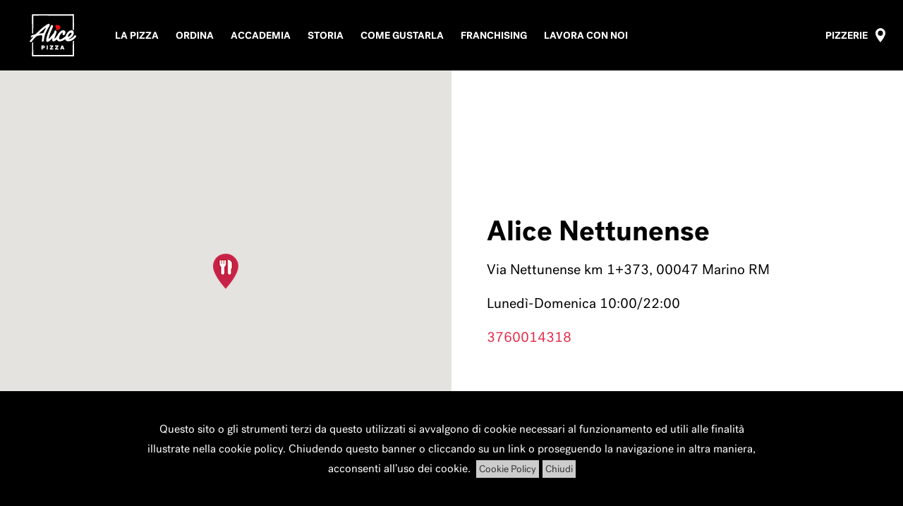

--- FILE ---
content_type: text/html; charset=UTF-8
request_url: https://www.alicepizza.it/store/alice-nettunense/
body_size: 6004
content:
<!DOCTYPE html><html
lang=it-IT><head><meta
charset="utf-8"><meta
http-equiv="X-UA-Compatible" content="IE=edge"><meta
name="viewport" content="width=device-width, initial-scale=1, shrink-to-fit=no"><title>Alice Nettunense | Alice Pizza</title><link
rel=apple-touch-icon sizes=57x57 href=/apple-icon-57x57.png><link
rel=apple-touch-icon sizes=60x60 href=/apple-icon-60x60.png><link
rel=apple-touch-icon sizes=72x72 href=/apple-icon-72x72.png><link
rel=apple-touch-icon sizes=76x76 href=/apple-icon-76x76.png><link
rel=apple-touch-icon sizes=114x114 href=/apple-icon-114x114.png><link
rel=apple-touch-icon sizes=120x120 href=/apple-icon-120x120.png><link
rel=apple-touch-icon sizes=144x144 href=/apple-icon-144x144.png><link
rel=apple-touch-icon sizes=152x152 href=/apple-icon-152x152.png><link
rel=apple-touch-icon sizes=180x180 href=/apple-icon-180x180.png><link
rel=icon type=image/png sizes=192x192  href=/android-icon-192x192.png><link
rel=icon type=image/png sizes=32x32 href=/favicon-32x32.png><link
rel=icon type=image/png sizes=96x96 href=/favicon-96x96.png><link
rel=icon type=image/png sizes=16x16 href=/favicon-16x16.png><link
rel=manifest href=/manifest.json><meta
name="msapplication-TileColor" content="#ffffff"><meta
name="msapplication-TileImage" content="/ms-icon-144x144.png"><meta
name="theme-color" content="#ffffff"> <script async src="https://www.googletagmanager.com/gtag/js?id=UA-67691053-17"></script> <script>window.dataLayer=window.dataLayer||[];function gtag(){dataLayer.push(arguments);}gtag('js',new Date());gtag('config','UA-67691053-17');</script> <link
rel=stylesheet href=https://stackpath.bootstrapcdn.com/bootstrap/4.2.1/css/bootstrap.min.css integrity=sha384-GJzZqFGwb1QTTN6wy59ffF1BuGJpLSa9DkKMp0DgiMDm4iYMj70gZWKYbI706tWS crossorigin=anonymous><link
rel=stylesheet href=https://cdnjs.cloudflare.com/ajax/libs/Swiper/4.1.0/css/swiper.min.css><link
rel=stylesheet href=https://cdnjs.cloudflare.com/ajax/libs/fancybox/3.2.5/jquery.fancybox.min.css><link
rel=stylesheet href=https://www.alicepizza.it/wp-content/cache/minify/337b6.css media=all><meta
name='robots' content='index, follow, max-image-preview:large, max-snippet:-1, max-video-preview:-1'> <script data-cfasync=false data-pagespeed-no-defer>var gtm4wp_datalayer_name="dataLayer";var dataLayer=dataLayer||[];</script> <link
rel=canonical href=https://www.alicepizza.it/store/alice-nettunense/ ><meta
property="og:locale" content="it_IT"><meta
property="og:type" content="article"><meta
property="og:title" content="Alice Nettunense | Alice Pizza"><meta
property="og:url" content="https://www.alicepizza.it/store/alice-nettunense/"><meta
property="og:site_name" content="Alice Pizza"><meta
property="article:publisher" content="https://www.facebook.com/alicepizzaitalia/"><meta
name="twitter:card" content="summary_large_image"> <script type=application/ld+json class=yoast-schema-graph>{"@context":"https://schema.org","@graph":[{"@type":"WebPage","@id":"https://www.alicepizza.it/store/alice-nettunense/","url":"https://www.alicepizza.it/store/alice-nettunense/","name":"Alice Nettunense | Alice Pizza","isPartOf":{"@id":"https://www.alicepizza.it/#website"},"datePublished":"2020-03-18T15:23:36+00:00","dateModified":"2020-03-18T15:23:36+00:00","breadcrumb":{"@id":"https://www.alicepizza.it/store/alice-nettunense/#breadcrumb"},"inLanguage":"it-IT","potentialAction":[{"@type":"ReadAction","target":["https://www.alicepizza.it/store/alice-nettunense/"]}]},{"@type":"BreadcrumbList","@id":"https://www.alicepizza.it/store/alice-nettunense/#breadcrumb","itemListElement":[{"@type":"ListItem","position":1,"name":"Home","item":"https://www.alicepizza.it/"},{"@type":"ListItem","position":2,"name":"Alice Nettunense"}]},{"@type":"WebSite","@id":"https://www.alicepizza.it/#website","url":"https://www.alicepizza.it/","name":"Alice Pizza","description":"Mangia con le mani","publisher":{"@id":"https://www.alicepizza.it/#organization"},"potentialAction":[{"@type":"SearchAction","target":{"@type":"EntryPoint","urlTemplate":"https://www.alicepizza.it/?s={search_term_string}"},"query-input":"required name=search_term_string"}],"inLanguage":"it-IT"},{"@type":"Organization","@id":"https://www.alicepizza.it/#organization","name":"Alice Pizza","url":"https://www.alicepizza.it/","logo":{"@type":"ImageObject","inLanguage":"it-IT","@id":"https://www.alicepizza.it/#/schema/logo/image/","url":"https://www.alicepizza.it/wp-content/uploads/2020/08/78258575_2774710939263319_4536489378821701632_o.png","contentUrl":"https://www.alicepizza.it/wp-content/uploads/2020/08/78258575_2774710939263319_4536489378821701632_o.png","width":1667,"height":1667,"caption":"Alice Pizza"},"image":{"@id":"https://www.alicepizza.it/#/schema/logo/image/"},"sameAs":["https://www.facebook.com/alicepizzaitalia/","https://www.instagram.com/alicepizzaitalia/","https://www.youtube.com/channel/UC9VdSnC3aXggccvrV8kQwWQ"]}]}</script> <meta
name="generator" content="WPML ver:4.6.8 stt:1,4,27;"> <script data-cfasync=false data-pagespeed-no-defer>var dataLayer_content={"pagePostType":"custom_store","pagePostType2":"single-custom_store","pagePostAuthor":"mokap"};dataLayer.push(dataLayer_content);</script> <script data-cfasync=false data-pagespeed-no-defer>(function(w,d,s,l,i){w[l]=w[l]||[];w[l].push({'gtm.start':new Date().getTime(),event:'gtm.js'});var f=d.getElementsByTagName(s)[0],j=d.createElement(s),dl=l!='dataLayer'?'&l='+l:'';j.async=true;j.src='//www.googletagmanager.com/gtm.js?id='+i+dl;f.parentNode.insertBefore(j,f);})(window,document,'script','dataLayer','GTM-PML5ZJRK');</script> </head><body><div
class=frame><header><nav
class="navbar navbar-expand-lg navbar-dark bg-faded navbar-custom navbar-custom--fixed ">
<a
class="navbar-brand navbar-custom__brand"
href=https://www.alicepizza.it></a><button
class=navbar-toggler type=button data-toggle=collapse data-target=#bs4navbar aria-controls=bs4navbar aria-expanded=false aria-label="Toggle navigation">
<span
class=navbar-toggler-icon></span>
</button><div
id=bs4navbar class="collapse navbar-collapse"><ul
id=menu-main-menu class="navbar-nav mr-auto"><li
itemscope=itemscope itemtype=https://www.schema.org/SiteNavigationElement id=menu-item-70 class="menu-item menu-item-type-post_type menu-item-object-page menu-item-70 nav-item"><a
title="La pizza" href=https://www.alicepizza.it/pizza/ class=nav-link>La pizza</a></li>
<li
itemscope=itemscope itemtype=https://www.schema.org/SiteNavigationElement id=menu-item-23416 class="menu-item menu-item-type-post_type menu-item-object-page menu-item-23416 nav-item"><a
title=Ordina href=https://www.alicepizza.it/ordina/ class=nav-link>Ordina</a></li>
<li
itemscope=itemscope itemtype=https://www.schema.org/SiteNavigationElement id=menu-item-71 class="menu-item menu-item-type-post_type menu-item-object-page menu-item-71 nav-item"><a
title=Accademia href=https://www.alicepizza.it/accademia/ class=nav-link>Accademia</a></li>
<li
itemscope=itemscope itemtype=https://www.schema.org/SiteNavigationElement id=menu-item-72 class="menu-item menu-item-type-post_type menu-item-object-page menu-item-72 nav-item"><a
title=Storia href=https://www.alicepizza.it/storia/ class=nav-link>Storia</a></li>
<li
itemscope=itemscope itemtype=https://www.schema.org/SiteNavigationElement id=menu-item-73 class="menu-item menu-item-type-post_type menu-item-object-page menu-item-73 nav-item"><a
title="Come Gustarla" href=https://www.alicepizza.it/come-gustarla/ class=nav-link>Come Gustarla</a></li>
<li
itemscope=itemscope itemtype=https://www.schema.org/SiteNavigationElement id=menu-item-752 class="d-lg-none menu-item menu-item-type-post_type menu-item-object-page menu-item-752 nav-item"><a
title=Pizzerie href=https://www.alicepizza.it/pizzerie/ class=nav-link>Pizzerie</a></li>
<li
itemscope=itemscope itemtype=https://www.schema.org/SiteNavigationElement id=menu-item-767 class="menu-item menu-item-type-post_type menu-item-object-page menu-item-767 nav-item"><a
title=Franchising href=https://www.alicepizza.it/franchising/ class=nav-link>Franchising</a></li>
<li
itemscope=itemscope itemtype=https://www.schema.org/SiteNavigationElement id=menu-item-768 class="menu-item menu-item-type-post_type menu-item-object-page menu-item-768 nav-item"><a
title="Lavora con noi" href=https://www.alicepizza.it/lavora-con-noi/ class=nav-link>Lavora con noi</a></li></ul></div><div
id=bs4navbar class="collapse navbar-collapse"><ul
id=menu-second-main-menu class="navbar-nav ml-auto d-none d-lg-flex"><li
itemscope=itemscope itemtype=https://www.schema.org/SiteNavigationElement id=menu-item-194 class="nav-item--pin menu-item menu-item-type-post_type menu-item-object-page menu-item-194 nav-item"><a
title=Pizzerie href=https://www.alicepizza.it/pizzerie/ class=nav-link>Pizzerie</a></li></ul></div></nav></header><div
class=page><div
class=store-post__section><div
class="container-fluid container-fluid--plain store-post__container"><div
class="row row--plain store-post__row align-items-center"><div
class="col-lg-6 col--plain store-post__col"><div
id=map class=store-post__map></div></div><div
class="col-lg-6 col--plain"><div
class=store-post__content><h1 class="store-post__title">
Alice Nettunense</h1><div
class=store-post__info>
Via Nettunense km 1+373, 00047 Marino RM</div><div
class=store-post__info>
Lunedì-Domenica 10:00/22:00</div><div
class=store-post__info>
<a
href=tel:3760014318>
3760014318 </a></div></div></div></div></div></div></div> <script>var place_pos={lat:41.7659853,lng:12.6165056};</script> <footer
class=footer><div
class="container container--30"><div
class="row row--30 justify-content-between"><div
class="col-lg-5 col--30 pt--40 pb--40"><div
class="row row--30"><div
class="col-md-6 col--30"><ul
id=menu-footer-principale class=box-alpha__list><li
id=menu-item-141 class="menu-item menu-item-type-post_type menu-item-object-page menu-item-141"><a
href=https://www.alicepizza.it/pizza/ >La pizza</a></li>
<li
id=menu-item-140 class="menu-item menu-item-type-post_type menu-item-object-page menu-item-140"><a
href=https://www.alicepizza.it/accademia/ >L’Accademia</a></li>
<li
id=menu-item-139 class="menu-item menu-item-type-post_type menu-item-object-page menu-item-139"><a
href=https://www.alicepizza.it/storia/ >Storia</a></li>
<li
id=menu-item-138 class="menu-item menu-item-type-post_type menu-item-object-page menu-item-138"><a
href=https://www.alicepizza.it/come-gustarla/ >Come Gustarla</a></li>
<li
id=menu-item-12167 class="menu-item menu-item-type-post_type menu-item-object-page menu-item-12167"><a
href=https://www.alicepizza.it/festa-con-alice/ >Festa da Alice!</a></li></ul></div><div
class="col-md-6 col--30"><ul
id=menu-footer-secondario class=box-alpha__list><li
id=menu-item-773 class="menu-item menu-item-type-post_type menu-item-object-page menu-item-773"><a
href=https://www.alicepizza.it/ordina/ >Ordina</a></li>
<li
id=menu-item-142 class="menu-item menu-item-type-post_type menu-item-object-page menu-item-142"><a
href=https://www.alicepizza.it/pizzerie/ >Pizzerie</a></li>
<li
id=menu-item-144 class="menu-item menu-item-type-post_type menu-item-object-page menu-item-144"><a
href=https://www.alicepizza.it/franchising/ >Franchising</a></li>
<li
id=menu-item-143 class="menu-item menu-item-type-post_type menu-item-object-page menu-item-143"><a
href=https://www.alicepizza.it/lavora-con-noi/ >Lavora con noi</a></li>
<li
id=menu-item-18952 class="menu-item menu-item-type-custom menu-item-object-custom menu-item-18952"><a
href=https://www.alicepizza.it/wp-content/uploads/2024/05/Alice-Pizza-Codice-Etico-Gruppo-v.2.0_.pdf>Codice Etico</a></li>
<li
id=menu-item-19498 class="menu-item menu-item-type-post_type menu-item-object-page menu-item-19498"><a
href=https://www.alicepizza.it/whistleblowing/ >Whistleblowing</a></li>
<li
id=menu-item-18953 class="menu-item menu-item-type-custom menu-item-object-custom menu-item-18953"><a
href=https://www.alicepizza.it/wp-content/uploads/2024/03/Alice-Pizza-S.p.A._MOG-231_Parte-Generale_post-CDA.pdf>Modello Organizzativo Alice Pizza S.p.A.</a></li>
<li
id=menu-item-18954 class="menu-item menu-item-type-custom menu-item-object-custom menu-item-18954"><a
href=https://www.alicepizza.it/wp-content/uploads/2024/03/Alice-Pizza-Negozi_MOG-231_Parte-Generale_postCDA.pdf>Modello Organizzativo Alice Pizza Negozi S.r.l.</a></li></ul></div></div><div
class="row row--30 text-uppercase color--brand pt--20 text--xs"><div
class="col-md-6 col--30">
<strong>
© Alice Pizza S.P.A.
</strong></div><div
class="col-md-6 col--30">
<strong>
Tutti i diritti riservati </strong></div></div></div><div
class="col-lg-7 col--30 pt--40 pb--40"><div
class="row row--30"><div
class="col-md-4 col--30 text-center">
<img
width=100 src=https://www.alicepizza.it/wp-content/themes/alicepizza/static/images/base/logo.svg></div><div
class="col-md-4 col--30"><div
class=footer-social><div
class=footer-social__label>
Seguici</div><div
class=footer-social__wrapper>
<a
href=https://www.facebook.com/alicepizzaitalia/ class="footer-social__icon footer-social__icon--fb" target=_blank></a>
<a
href=https://www.instagram.com/alicepizzaitalia/ class="footer-social__icon footer-social__icon--ig" target=_blank></a>
<a
href=https://www.youtube.com/channel/UC9VdSnC3aXggccvrV8kQwWQ class="footer-social__icon footer-social__icon--yt" target=_blank></a></div></div><div
class=pb--30><div>
<a
href=mailto:servizioclienti@alicepizza.it
class="footer-social__icon mr--5 d-inline-block align-middle footer-social__icon--mail"></a>
<a
class="text-uppercase text--sm link--white d-inline-block"
href=mailto:servizioclienti@alicepizza.it>
Servizio clienti </a></div></div><a
class="text-uppercase text--xs link--brand" href=https://www.alicepizza.it/privacy-policy/ >
Privacy Policy </a><br>
<a
class="text-uppercase text--xs link--brand" href=https://www.alicepizza.it/cookie-policy/ >
Cookie Policy </a><br>
<a
class="text-uppercase text--xs link--brand" href=https://www.alicepizza.it/condizioni-generali/ >
Condizioni Generali </a>
<a
class="text-uppercase text--xs link--brand" href=https://www.alicepizza.it/programma-fedelta-alice-pizza/ >
Programma Fedeltà </a></div><div
class="col-md-4 col--30">
<a
class="d-inline-block mb--20"
target=_blank
href=https://apps.apple.com/it/app/alice-pizza-la-tua-nuova-app/id6502825288>
<img
class=img-fluid
src=https://www.alicepizza.it/wp-content/themes/alicepizza/static/images/base/badge-apple.png>
</a><a
class="d-inline-block mb--20"
target=_blank
href="https://play.google.com/store/apps/details?id=it.alicepizza.app">
<img
class=img-fluid
src=https://www.alicepizza.it/wp-content/themes/alicepizza/static/images/base/badge-google.png>
</a></div></div></div><div
class="col-12 text-center text-uppercase color--white text--sm pb--40">
<strong>
ALICE PIZZA SPA&nbsp;&nbsp;|&nbsp;&nbsp;VIA BARBERINI 86, 00187 ROMA&nbsp;&nbsp;|
&nbsp;&nbsp;P.IVA:11814501000&nbsp;&nbsp;|&nbsp;&nbsp;
ISCRIZIONE REA:11814501000&nbsp;&nbsp;|&nbsp;&nbsp;
<a
href=mailto:info@alicepizza.it>INFO@ALICEPIZZA.IT</a>
</strong></div></div></div></footer></div><div
id=modalContactSuccess class="modal fade" tabindex=-1 role=dialog><div
class="modal-dialog modal-dialog-centered" role=document><div
class="modal-content modal__content"><div
class="modal-body modal__body"><div
class=modal__header><div
class=modal__title>
Richiesta inviata</div><div
class=modal__subtitle>
Verrai ricontattato al più presto.</div></div><div
class=text-center>
<button
data-dismiss=modal class="btn btn--first btn--lg">
Chiudi </button></div></div></div></div></div><div
id=modalContactError class="modal fade" tabindex=-1 role=dialog><div
class="modal-dialog modal-dialog-centered" role=document><div
class="modal-content modal__content"><div
class="modal-body modal__body"><div
class=modal__header><div
class=modal__title>
Errore</div><div
class=modal__subtitle>
Si è verificato un errore, riprova o contattaci telefonicamente.</div></div><div
class=text-center>
<button
data-dismiss=modal class="btn btn--first btn--lg">
Chiudi </button></div></div></div></div></div> <script src="https://www.alicepizza.it/wp-content/plugins/contact-form-7/includes/swv/js/index.js?ver=5.8.3" id=swv-js></script> <script id=contact-form-7-js-extra>var wpcf7={"api":{"root":"https:\/\/www.alicepizza.it\/wp-json\/","namespace":"contact-form-7\/v1"},"cached":"1"};</script> <script src="https://www.alicepizza.it/wp-content/plugins/contact-form-7/includes/js/index.js?ver=5.8.3" id=contact-form-7-js></script> <script src="https://www.google.com/recaptcha/api.js?render=6LebicgZAAAAAAZgFpetiWrku2enEyC6J_1FKUex&amp;ver=3.0" id=google-recaptcha-js></script> <script src="https://www.alicepizza.it/wp-includes/js/dist/vendor/wp-polyfill-inert.min.js?ver=3.1.2" id=wp-polyfill-inert-js></script> <script src="https://www.alicepizza.it/wp-includes/js/dist/vendor/regenerator-runtime.min.js?ver=0.14.0" id=regenerator-runtime-js></script> <script src="https://www.alicepizza.it/wp-includes/js/dist/vendor/wp-polyfill.min.js?ver=3.15.0" id=wp-polyfill-js></script> <script id=wpcf7-recaptcha-js-extra>var wpcf7_recaptcha={"sitekey":"6LebicgZAAAAAAZgFpetiWrku2enEyC6J_1FKUex","actions":{"homepage":"homepage","contactform":"contactform"}};</script> <script src="https://www.alicepizza.it/wp-content/plugins/contact-form-7/modules/recaptcha/index.js?ver=5.8.3" id=wpcf7-recaptcha-js></script> <script src=https://code.jquery.com/jquery-3.3.1.min.js
        integrity="sha256-FgpCb/KJQlLNfOu91ta32o/NMZxltwRo8QtmkMRdAu8=" crossorigin=anonymous></script> <script src=https://cdnjs.cloudflare.com/ajax/libs/popper.js/1.14.6/umd/popper.min.js
        integrity=sha384-wHAiFfRlMFy6i5SRaxvfOCifBUQy1xHdJ/yoi7FRNXMRBu5WHdZYu1hA6ZOblgut
        crossorigin=anonymous></script> <script src=https://stackpath.bootstrapcdn.com/bootstrap/4.2.1/js/bootstrap.min.js
        integrity=sha384-B0UglyR+jN6CkvvICOB2joaf5I4l3gm9GU6Hc1og6Ls7i6U/mkkaduKaBhlAXv9k
        crossorigin=anonymous></script> <script src=https://www.alicepizza.it/wp-content/themes/alicepizza/static/lib/cookiechoices/cookiechoices.js></script> <script>document.addEventListener('DOMContentLoaded',function(event){cookieChoices.showCookieConsentBar('Questo sito o gli strumenti terzi da questo utilizzati si avvalgono di cookie necessari al funzionamento ed utili alle finalità illustrate nella cookie policy. Chiudendo questo banner o cliccando su un link o proseguendo la navigazione in altra maniera, acconsenti all’uso dei cookie.','Chiudi','Cookie Policy','https://www.alicepizza.it/cookie-policy/');});</script> <script>var NAVBAR_HEIGHT=80;var PIN_URL='https://www.alicepizza.it/wp-content/themes/alicepizza/static/images/icons/pins/pin-map.png';var PAGE_PRIVACY='https://www.alicepizza.it/privacy-policy/';var MODAL_CONTACT='#modalContactAlpha';var map;</script> <script src=https://www.alicepizza.it/wp-content/themes/alicepizza/static/scripts/utils.js></script> <script src=https://www.alicepizza.it/wp-content/themes/alicepizza/static/scripts/menu.js></script> <script src=https://www.alicepizza.it/wp-content/themes/alicepizza/static/scripts/contacts.js></script> <script>$(document).ready(function(){var head=$('.navbar');$('.js-link-scroll a').click(function(){var target=$(this.hash);$('html,body').animate({scrollTop:target.offset().top},500);return false;});});function share_fb(url){window.open('https://www.facebook.com/sharer/sharer.php?u='+encodeURIComponent(url),'facebook-share-dialog',"width=626, height=436")}function share_tw(url){window.open('http://twitter.com/share?url='+encodeURIComponent(url),'','left=0,top=0,width=550,height=450,personalbar=0,toolbar=0,scrollbars=0,resizable=0')}function share_in(url){window.open('http://www.linkedin.com/shareArticle?mini=true&url='+encodeURIComponent(url),'','left=0,top=0,width=650,height=600,personalbar=0,toolbar=0,scrollbars=0,resizable=0')}</script> <script src="https://maps.google.com/maps/api/js?key=AIzaSyDndOTGnkyl_JW59H1XdcYp0r8BwIloyWc&callback=Function.prototype"
           ></script> <script>$(document).ready(function(){initializeMap();});var map;function initializeMap(){var myOptions={scrollwheel:false,draggable:true,zoom:14,mapTypeControl:false,streetViewControl:false,mapTypeId:google.maps.MapTypeId.ROADMAP};map=new google.maps.Map(document.getElementById("map"),myOptions);map.setCenter(place_pos);var latlng_rome=new google.maps.LatLng(place_pos.lat,place_pos.lng);var marker_rome=new google.maps.Marker({position:latlng_rome,map:map,title:'Pinsa School',icon:PIN_URL});}</script>  <script>!function(f,b,e,v,n,t,s){if(f.fbq)return;n=f.fbq=function(){n.callMethod?n.callMethod.apply(n,arguments):n.queue.push(arguments)};if(!f._fbq)f._fbq=n;n.push=n;n.loaded=!0;n.version='2.0';n.queue=[];t=b.createElement(e);t.async=!0;t.src=v;s=b.getElementsByTagName(e)[0];s.parentNode.insertBefore(t,s)}(window,document,'script','https://connect.facebook.net/en_US/fbevents.js');fbq('init','1534935053616264');fbq('track','PageView');</script> <noscript><img
height=1 width=1 style=display:none
src="https://www.facebook.com/tr?id=1534935053616264&ev=PageView&noscript=1"></noscript></body></html>

--- FILE ---
content_type: text/html; charset=utf-8
request_url: https://www.google.com/recaptcha/api2/anchor?ar=1&k=6LebicgZAAAAAAZgFpetiWrku2enEyC6J_1FKUex&co=aHR0cHM6Ly93d3cuYWxpY2VwaXp6YS5pdDo0NDM.&hl=en&v=PoyoqOPhxBO7pBk68S4YbpHZ&size=invisible&anchor-ms=120000&execute-ms=30000&cb=h2lo6bwtrsd6
body_size: 48640
content:
<!DOCTYPE HTML><html dir="ltr" lang="en"><head><meta http-equiv="Content-Type" content="text/html; charset=UTF-8">
<meta http-equiv="X-UA-Compatible" content="IE=edge">
<title>reCAPTCHA</title>
<style type="text/css">
/* cyrillic-ext */
@font-face {
  font-family: 'Roboto';
  font-style: normal;
  font-weight: 400;
  font-stretch: 100%;
  src: url(//fonts.gstatic.com/s/roboto/v48/KFO7CnqEu92Fr1ME7kSn66aGLdTylUAMa3GUBHMdazTgWw.woff2) format('woff2');
  unicode-range: U+0460-052F, U+1C80-1C8A, U+20B4, U+2DE0-2DFF, U+A640-A69F, U+FE2E-FE2F;
}
/* cyrillic */
@font-face {
  font-family: 'Roboto';
  font-style: normal;
  font-weight: 400;
  font-stretch: 100%;
  src: url(//fonts.gstatic.com/s/roboto/v48/KFO7CnqEu92Fr1ME7kSn66aGLdTylUAMa3iUBHMdazTgWw.woff2) format('woff2');
  unicode-range: U+0301, U+0400-045F, U+0490-0491, U+04B0-04B1, U+2116;
}
/* greek-ext */
@font-face {
  font-family: 'Roboto';
  font-style: normal;
  font-weight: 400;
  font-stretch: 100%;
  src: url(//fonts.gstatic.com/s/roboto/v48/KFO7CnqEu92Fr1ME7kSn66aGLdTylUAMa3CUBHMdazTgWw.woff2) format('woff2');
  unicode-range: U+1F00-1FFF;
}
/* greek */
@font-face {
  font-family: 'Roboto';
  font-style: normal;
  font-weight: 400;
  font-stretch: 100%;
  src: url(//fonts.gstatic.com/s/roboto/v48/KFO7CnqEu92Fr1ME7kSn66aGLdTylUAMa3-UBHMdazTgWw.woff2) format('woff2');
  unicode-range: U+0370-0377, U+037A-037F, U+0384-038A, U+038C, U+038E-03A1, U+03A3-03FF;
}
/* math */
@font-face {
  font-family: 'Roboto';
  font-style: normal;
  font-weight: 400;
  font-stretch: 100%;
  src: url(//fonts.gstatic.com/s/roboto/v48/KFO7CnqEu92Fr1ME7kSn66aGLdTylUAMawCUBHMdazTgWw.woff2) format('woff2');
  unicode-range: U+0302-0303, U+0305, U+0307-0308, U+0310, U+0312, U+0315, U+031A, U+0326-0327, U+032C, U+032F-0330, U+0332-0333, U+0338, U+033A, U+0346, U+034D, U+0391-03A1, U+03A3-03A9, U+03B1-03C9, U+03D1, U+03D5-03D6, U+03F0-03F1, U+03F4-03F5, U+2016-2017, U+2034-2038, U+203C, U+2040, U+2043, U+2047, U+2050, U+2057, U+205F, U+2070-2071, U+2074-208E, U+2090-209C, U+20D0-20DC, U+20E1, U+20E5-20EF, U+2100-2112, U+2114-2115, U+2117-2121, U+2123-214F, U+2190, U+2192, U+2194-21AE, U+21B0-21E5, U+21F1-21F2, U+21F4-2211, U+2213-2214, U+2216-22FF, U+2308-230B, U+2310, U+2319, U+231C-2321, U+2336-237A, U+237C, U+2395, U+239B-23B7, U+23D0, U+23DC-23E1, U+2474-2475, U+25AF, U+25B3, U+25B7, U+25BD, U+25C1, U+25CA, U+25CC, U+25FB, U+266D-266F, U+27C0-27FF, U+2900-2AFF, U+2B0E-2B11, U+2B30-2B4C, U+2BFE, U+3030, U+FF5B, U+FF5D, U+1D400-1D7FF, U+1EE00-1EEFF;
}
/* symbols */
@font-face {
  font-family: 'Roboto';
  font-style: normal;
  font-weight: 400;
  font-stretch: 100%;
  src: url(//fonts.gstatic.com/s/roboto/v48/KFO7CnqEu92Fr1ME7kSn66aGLdTylUAMaxKUBHMdazTgWw.woff2) format('woff2');
  unicode-range: U+0001-000C, U+000E-001F, U+007F-009F, U+20DD-20E0, U+20E2-20E4, U+2150-218F, U+2190, U+2192, U+2194-2199, U+21AF, U+21E6-21F0, U+21F3, U+2218-2219, U+2299, U+22C4-22C6, U+2300-243F, U+2440-244A, U+2460-24FF, U+25A0-27BF, U+2800-28FF, U+2921-2922, U+2981, U+29BF, U+29EB, U+2B00-2BFF, U+4DC0-4DFF, U+FFF9-FFFB, U+10140-1018E, U+10190-1019C, U+101A0, U+101D0-101FD, U+102E0-102FB, U+10E60-10E7E, U+1D2C0-1D2D3, U+1D2E0-1D37F, U+1F000-1F0FF, U+1F100-1F1AD, U+1F1E6-1F1FF, U+1F30D-1F30F, U+1F315, U+1F31C, U+1F31E, U+1F320-1F32C, U+1F336, U+1F378, U+1F37D, U+1F382, U+1F393-1F39F, U+1F3A7-1F3A8, U+1F3AC-1F3AF, U+1F3C2, U+1F3C4-1F3C6, U+1F3CA-1F3CE, U+1F3D4-1F3E0, U+1F3ED, U+1F3F1-1F3F3, U+1F3F5-1F3F7, U+1F408, U+1F415, U+1F41F, U+1F426, U+1F43F, U+1F441-1F442, U+1F444, U+1F446-1F449, U+1F44C-1F44E, U+1F453, U+1F46A, U+1F47D, U+1F4A3, U+1F4B0, U+1F4B3, U+1F4B9, U+1F4BB, U+1F4BF, U+1F4C8-1F4CB, U+1F4D6, U+1F4DA, U+1F4DF, U+1F4E3-1F4E6, U+1F4EA-1F4ED, U+1F4F7, U+1F4F9-1F4FB, U+1F4FD-1F4FE, U+1F503, U+1F507-1F50B, U+1F50D, U+1F512-1F513, U+1F53E-1F54A, U+1F54F-1F5FA, U+1F610, U+1F650-1F67F, U+1F687, U+1F68D, U+1F691, U+1F694, U+1F698, U+1F6AD, U+1F6B2, U+1F6B9-1F6BA, U+1F6BC, U+1F6C6-1F6CF, U+1F6D3-1F6D7, U+1F6E0-1F6EA, U+1F6F0-1F6F3, U+1F6F7-1F6FC, U+1F700-1F7FF, U+1F800-1F80B, U+1F810-1F847, U+1F850-1F859, U+1F860-1F887, U+1F890-1F8AD, U+1F8B0-1F8BB, U+1F8C0-1F8C1, U+1F900-1F90B, U+1F93B, U+1F946, U+1F984, U+1F996, U+1F9E9, U+1FA00-1FA6F, U+1FA70-1FA7C, U+1FA80-1FA89, U+1FA8F-1FAC6, U+1FACE-1FADC, U+1FADF-1FAE9, U+1FAF0-1FAF8, U+1FB00-1FBFF;
}
/* vietnamese */
@font-face {
  font-family: 'Roboto';
  font-style: normal;
  font-weight: 400;
  font-stretch: 100%;
  src: url(//fonts.gstatic.com/s/roboto/v48/KFO7CnqEu92Fr1ME7kSn66aGLdTylUAMa3OUBHMdazTgWw.woff2) format('woff2');
  unicode-range: U+0102-0103, U+0110-0111, U+0128-0129, U+0168-0169, U+01A0-01A1, U+01AF-01B0, U+0300-0301, U+0303-0304, U+0308-0309, U+0323, U+0329, U+1EA0-1EF9, U+20AB;
}
/* latin-ext */
@font-face {
  font-family: 'Roboto';
  font-style: normal;
  font-weight: 400;
  font-stretch: 100%;
  src: url(//fonts.gstatic.com/s/roboto/v48/KFO7CnqEu92Fr1ME7kSn66aGLdTylUAMa3KUBHMdazTgWw.woff2) format('woff2');
  unicode-range: U+0100-02BA, U+02BD-02C5, U+02C7-02CC, U+02CE-02D7, U+02DD-02FF, U+0304, U+0308, U+0329, U+1D00-1DBF, U+1E00-1E9F, U+1EF2-1EFF, U+2020, U+20A0-20AB, U+20AD-20C0, U+2113, U+2C60-2C7F, U+A720-A7FF;
}
/* latin */
@font-face {
  font-family: 'Roboto';
  font-style: normal;
  font-weight: 400;
  font-stretch: 100%;
  src: url(//fonts.gstatic.com/s/roboto/v48/KFO7CnqEu92Fr1ME7kSn66aGLdTylUAMa3yUBHMdazQ.woff2) format('woff2');
  unicode-range: U+0000-00FF, U+0131, U+0152-0153, U+02BB-02BC, U+02C6, U+02DA, U+02DC, U+0304, U+0308, U+0329, U+2000-206F, U+20AC, U+2122, U+2191, U+2193, U+2212, U+2215, U+FEFF, U+FFFD;
}
/* cyrillic-ext */
@font-face {
  font-family: 'Roboto';
  font-style: normal;
  font-weight: 500;
  font-stretch: 100%;
  src: url(//fonts.gstatic.com/s/roboto/v48/KFO7CnqEu92Fr1ME7kSn66aGLdTylUAMa3GUBHMdazTgWw.woff2) format('woff2');
  unicode-range: U+0460-052F, U+1C80-1C8A, U+20B4, U+2DE0-2DFF, U+A640-A69F, U+FE2E-FE2F;
}
/* cyrillic */
@font-face {
  font-family: 'Roboto';
  font-style: normal;
  font-weight: 500;
  font-stretch: 100%;
  src: url(//fonts.gstatic.com/s/roboto/v48/KFO7CnqEu92Fr1ME7kSn66aGLdTylUAMa3iUBHMdazTgWw.woff2) format('woff2');
  unicode-range: U+0301, U+0400-045F, U+0490-0491, U+04B0-04B1, U+2116;
}
/* greek-ext */
@font-face {
  font-family: 'Roboto';
  font-style: normal;
  font-weight: 500;
  font-stretch: 100%;
  src: url(//fonts.gstatic.com/s/roboto/v48/KFO7CnqEu92Fr1ME7kSn66aGLdTylUAMa3CUBHMdazTgWw.woff2) format('woff2');
  unicode-range: U+1F00-1FFF;
}
/* greek */
@font-face {
  font-family: 'Roboto';
  font-style: normal;
  font-weight: 500;
  font-stretch: 100%;
  src: url(//fonts.gstatic.com/s/roboto/v48/KFO7CnqEu92Fr1ME7kSn66aGLdTylUAMa3-UBHMdazTgWw.woff2) format('woff2');
  unicode-range: U+0370-0377, U+037A-037F, U+0384-038A, U+038C, U+038E-03A1, U+03A3-03FF;
}
/* math */
@font-face {
  font-family: 'Roboto';
  font-style: normal;
  font-weight: 500;
  font-stretch: 100%;
  src: url(//fonts.gstatic.com/s/roboto/v48/KFO7CnqEu92Fr1ME7kSn66aGLdTylUAMawCUBHMdazTgWw.woff2) format('woff2');
  unicode-range: U+0302-0303, U+0305, U+0307-0308, U+0310, U+0312, U+0315, U+031A, U+0326-0327, U+032C, U+032F-0330, U+0332-0333, U+0338, U+033A, U+0346, U+034D, U+0391-03A1, U+03A3-03A9, U+03B1-03C9, U+03D1, U+03D5-03D6, U+03F0-03F1, U+03F4-03F5, U+2016-2017, U+2034-2038, U+203C, U+2040, U+2043, U+2047, U+2050, U+2057, U+205F, U+2070-2071, U+2074-208E, U+2090-209C, U+20D0-20DC, U+20E1, U+20E5-20EF, U+2100-2112, U+2114-2115, U+2117-2121, U+2123-214F, U+2190, U+2192, U+2194-21AE, U+21B0-21E5, U+21F1-21F2, U+21F4-2211, U+2213-2214, U+2216-22FF, U+2308-230B, U+2310, U+2319, U+231C-2321, U+2336-237A, U+237C, U+2395, U+239B-23B7, U+23D0, U+23DC-23E1, U+2474-2475, U+25AF, U+25B3, U+25B7, U+25BD, U+25C1, U+25CA, U+25CC, U+25FB, U+266D-266F, U+27C0-27FF, U+2900-2AFF, U+2B0E-2B11, U+2B30-2B4C, U+2BFE, U+3030, U+FF5B, U+FF5D, U+1D400-1D7FF, U+1EE00-1EEFF;
}
/* symbols */
@font-face {
  font-family: 'Roboto';
  font-style: normal;
  font-weight: 500;
  font-stretch: 100%;
  src: url(//fonts.gstatic.com/s/roboto/v48/KFO7CnqEu92Fr1ME7kSn66aGLdTylUAMaxKUBHMdazTgWw.woff2) format('woff2');
  unicode-range: U+0001-000C, U+000E-001F, U+007F-009F, U+20DD-20E0, U+20E2-20E4, U+2150-218F, U+2190, U+2192, U+2194-2199, U+21AF, U+21E6-21F0, U+21F3, U+2218-2219, U+2299, U+22C4-22C6, U+2300-243F, U+2440-244A, U+2460-24FF, U+25A0-27BF, U+2800-28FF, U+2921-2922, U+2981, U+29BF, U+29EB, U+2B00-2BFF, U+4DC0-4DFF, U+FFF9-FFFB, U+10140-1018E, U+10190-1019C, U+101A0, U+101D0-101FD, U+102E0-102FB, U+10E60-10E7E, U+1D2C0-1D2D3, U+1D2E0-1D37F, U+1F000-1F0FF, U+1F100-1F1AD, U+1F1E6-1F1FF, U+1F30D-1F30F, U+1F315, U+1F31C, U+1F31E, U+1F320-1F32C, U+1F336, U+1F378, U+1F37D, U+1F382, U+1F393-1F39F, U+1F3A7-1F3A8, U+1F3AC-1F3AF, U+1F3C2, U+1F3C4-1F3C6, U+1F3CA-1F3CE, U+1F3D4-1F3E0, U+1F3ED, U+1F3F1-1F3F3, U+1F3F5-1F3F7, U+1F408, U+1F415, U+1F41F, U+1F426, U+1F43F, U+1F441-1F442, U+1F444, U+1F446-1F449, U+1F44C-1F44E, U+1F453, U+1F46A, U+1F47D, U+1F4A3, U+1F4B0, U+1F4B3, U+1F4B9, U+1F4BB, U+1F4BF, U+1F4C8-1F4CB, U+1F4D6, U+1F4DA, U+1F4DF, U+1F4E3-1F4E6, U+1F4EA-1F4ED, U+1F4F7, U+1F4F9-1F4FB, U+1F4FD-1F4FE, U+1F503, U+1F507-1F50B, U+1F50D, U+1F512-1F513, U+1F53E-1F54A, U+1F54F-1F5FA, U+1F610, U+1F650-1F67F, U+1F687, U+1F68D, U+1F691, U+1F694, U+1F698, U+1F6AD, U+1F6B2, U+1F6B9-1F6BA, U+1F6BC, U+1F6C6-1F6CF, U+1F6D3-1F6D7, U+1F6E0-1F6EA, U+1F6F0-1F6F3, U+1F6F7-1F6FC, U+1F700-1F7FF, U+1F800-1F80B, U+1F810-1F847, U+1F850-1F859, U+1F860-1F887, U+1F890-1F8AD, U+1F8B0-1F8BB, U+1F8C0-1F8C1, U+1F900-1F90B, U+1F93B, U+1F946, U+1F984, U+1F996, U+1F9E9, U+1FA00-1FA6F, U+1FA70-1FA7C, U+1FA80-1FA89, U+1FA8F-1FAC6, U+1FACE-1FADC, U+1FADF-1FAE9, U+1FAF0-1FAF8, U+1FB00-1FBFF;
}
/* vietnamese */
@font-face {
  font-family: 'Roboto';
  font-style: normal;
  font-weight: 500;
  font-stretch: 100%;
  src: url(//fonts.gstatic.com/s/roboto/v48/KFO7CnqEu92Fr1ME7kSn66aGLdTylUAMa3OUBHMdazTgWw.woff2) format('woff2');
  unicode-range: U+0102-0103, U+0110-0111, U+0128-0129, U+0168-0169, U+01A0-01A1, U+01AF-01B0, U+0300-0301, U+0303-0304, U+0308-0309, U+0323, U+0329, U+1EA0-1EF9, U+20AB;
}
/* latin-ext */
@font-face {
  font-family: 'Roboto';
  font-style: normal;
  font-weight: 500;
  font-stretch: 100%;
  src: url(//fonts.gstatic.com/s/roboto/v48/KFO7CnqEu92Fr1ME7kSn66aGLdTylUAMa3KUBHMdazTgWw.woff2) format('woff2');
  unicode-range: U+0100-02BA, U+02BD-02C5, U+02C7-02CC, U+02CE-02D7, U+02DD-02FF, U+0304, U+0308, U+0329, U+1D00-1DBF, U+1E00-1E9F, U+1EF2-1EFF, U+2020, U+20A0-20AB, U+20AD-20C0, U+2113, U+2C60-2C7F, U+A720-A7FF;
}
/* latin */
@font-face {
  font-family: 'Roboto';
  font-style: normal;
  font-weight: 500;
  font-stretch: 100%;
  src: url(//fonts.gstatic.com/s/roboto/v48/KFO7CnqEu92Fr1ME7kSn66aGLdTylUAMa3yUBHMdazQ.woff2) format('woff2');
  unicode-range: U+0000-00FF, U+0131, U+0152-0153, U+02BB-02BC, U+02C6, U+02DA, U+02DC, U+0304, U+0308, U+0329, U+2000-206F, U+20AC, U+2122, U+2191, U+2193, U+2212, U+2215, U+FEFF, U+FFFD;
}
/* cyrillic-ext */
@font-face {
  font-family: 'Roboto';
  font-style: normal;
  font-weight: 900;
  font-stretch: 100%;
  src: url(//fonts.gstatic.com/s/roboto/v48/KFO7CnqEu92Fr1ME7kSn66aGLdTylUAMa3GUBHMdazTgWw.woff2) format('woff2');
  unicode-range: U+0460-052F, U+1C80-1C8A, U+20B4, U+2DE0-2DFF, U+A640-A69F, U+FE2E-FE2F;
}
/* cyrillic */
@font-face {
  font-family: 'Roboto';
  font-style: normal;
  font-weight: 900;
  font-stretch: 100%;
  src: url(//fonts.gstatic.com/s/roboto/v48/KFO7CnqEu92Fr1ME7kSn66aGLdTylUAMa3iUBHMdazTgWw.woff2) format('woff2');
  unicode-range: U+0301, U+0400-045F, U+0490-0491, U+04B0-04B1, U+2116;
}
/* greek-ext */
@font-face {
  font-family: 'Roboto';
  font-style: normal;
  font-weight: 900;
  font-stretch: 100%;
  src: url(//fonts.gstatic.com/s/roboto/v48/KFO7CnqEu92Fr1ME7kSn66aGLdTylUAMa3CUBHMdazTgWw.woff2) format('woff2');
  unicode-range: U+1F00-1FFF;
}
/* greek */
@font-face {
  font-family: 'Roboto';
  font-style: normal;
  font-weight: 900;
  font-stretch: 100%;
  src: url(//fonts.gstatic.com/s/roboto/v48/KFO7CnqEu92Fr1ME7kSn66aGLdTylUAMa3-UBHMdazTgWw.woff2) format('woff2');
  unicode-range: U+0370-0377, U+037A-037F, U+0384-038A, U+038C, U+038E-03A1, U+03A3-03FF;
}
/* math */
@font-face {
  font-family: 'Roboto';
  font-style: normal;
  font-weight: 900;
  font-stretch: 100%;
  src: url(//fonts.gstatic.com/s/roboto/v48/KFO7CnqEu92Fr1ME7kSn66aGLdTylUAMawCUBHMdazTgWw.woff2) format('woff2');
  unicode-range: U+0302-0303, U+0305, U+0307-0308, U+0310, U+0312, U+0315, U+031A, U+0326-0327, U+032C, U+032F-0330, U+0332-0333, U+0338, U+033A, U+0346, U+034D, U+0391-03A1, U+03A3-03A9, U+03B1-03C9, U+03D1, U+03D5-03D6, U+03F0-03F1, U+03F4-03F5, U+2016-2017, U+2034-2038, U+203C, U+2040, U+2043, U+2047, U+2050, U+2057, U+205F, U+2070-2071, U+2074-208E, U+2090-209C, U+20D0-20DC, U+20E1, U+20E5-20EF, U+2100-2112, U+2114-2115, U+2117-2121, U+2123-214F, U+2190, U+2192, U+2194-21AE, U+21B0-21E5, U+21F1-21F2, U+21F4-2211, U+2213-2214, U+2216-22FF, U+2308-230B, U+2310, U+2319, U+231C-2321, U+2336-237A, U+237C, U+2395, U+239B-23B7, U+23D0, U+23DC-23E1, U+2474-2475, U+25AF, U+25B3, U+25B7, U+25BD, U+25C1, U+25CA, U+25CC, U+25FB, U+266D-266F, U+27C0-27FF, U+2900-2AFF, U+2B0E-2B11, U+2B30-2B4C, U+2BFE, U+3030, U+FF5B, U+FF5D, U+1D400-1D7FF, U+1EE00-1EEFF;
}
/* symbols */
@font-face {
  font-family: 'Roboto';
  font-style: normal;
  font-weight: 900;
  font-stretch: 100%;
  src: url(//fonts.gstatic.com/s/roboto/v48/KFO7CnqEu92Fr1ME7kSn66aGLdTylUAMaxKUBHMdazTgWw.woff2) format('woff2');
  unicode-range: U+0001-000C, U+000E-001F, U+007F-009F, U+20DD-20E0, U+20E2-20E4, U+2150-218F, U+2190, U+2192, U+2194-2199, U+21AF, U+21E6-21F0, U+21F3, U+2218-2219, U+2299, U+22C4-22C6, U+2300-243F, U+2440-244A, U+2460-24FF, U+25A0-27BF, U+2800-28FF, U+2921-2922, U+2981, U+29BF, U+29EB, U+2B00-2BFF, U+4DC0-4DFF, U+FFF9-FFFB, U+10140-1018E, U+10190-1019C, U+101A0, U+101D0-101FD, U+102E0-102FB, U+10E60-10E7E, U+1D2C0-1D2D3, U+1D2E0-1D37F, U+1F000-1F0FF, U+1F100-1F1AD, U+1F1E6-1F1FF, U+1F30D-1F30F, U+1F315, U+1F31C, U+1F31E, U+1F320-1F32C, U+1F336, U+1F378, U+1F37D, U+1F382, U+1F393-1F39F, U+1F3A7-1F3A8, U+1F3AC-1F3AF, U+1F3C2, U+1F3C4-1F3C6, U+1F3CA-1F3CE, U+1F3D4-1F3E0, U+1F3ED, U+1F3F1-1F3F3, U+1F3F5-1F3F7, U+1F408, U+1F415, U+1F41F, U+1F426, U+1F43F, U+1F441-1F442, U+1F444, U+1F446-1F449, U+1F44C-1F44E, U+1F453, U+1F46A, U+1F47D, U+1F4A3, U+1F4B0, U+1F4B3, U+1F4B9, U+1F4BB, U+1F4BF, U+1F4C8-1F4CB, U+1F4D6, U+1F4DA, U+1F4DF, U+1F4E3-1F4E6, U+1F4EA-1F4ED, U+1F4F7, U+1F4F9-1F4FB, U+1F4FD-1F4FE, U+1F503, U+1F507-1F50B, U+1F50D, U+1F512-1F513, U+1F53E-1F54A, U+1F54F-1F5FA, U+1F610, U+1F650-1F67F, U+1F687, U+1F68D, U+1F691, U+1F694, U+1F698, U+1F6AD, U+1F6B2, U+1F6B9-1F6BA, U+1F6BC, U+1F6C6-1F6CF, U+1F6D3-1F6D7, U+1F6E0-1F6EA, U+1F6F0-1F6F3, U+1F6F7-1F6FC, U+1F700-1F7FF, U+1F800-1F80B, U+1F810-1F847, U+1F850-1F859, U+1F860-1F887, U+1F890-1F8AD, U+1F8B0-1F8BB, U+1F8C0-1F8C1, U+1F900-1F90B, U+1F93B, U+1F946, U+1F984, U+1F996, U+1F9E9, U+1FA00-1FA6F, U+1FA70-1FA7C, U+1FA80-1FA89, U+1FA8F-1FAC6, U+1FACE-1FADC, U+1FADF-1FAE9, U+1FAF0-1FAF8, U+1FB00-1FBFF;
}
/* vietnamese */
@font-face {
  font-family: 'Roboto';
  font-style: normal;
  font-weight: 900;
  font-stretch: 100%;
  src: url(//fonts.gstatic.com/s/roboto/v48/KFO7CnqEu92Fr1ME7kSn66aGLdTylUAMa3OUBHMdazTgWw.woff2) format('woff2');
  unicode-range: U+0102-0103, U+0110-0111, U+0128-0129, U+0168-0169, U+01A0-01A1, U+01AF-01B0, U+0300-0301, U+0303-0304, U+0308-0309, U+0323, U+0329, U+1EA0-1EF9, U+20AB;
}
/* latin-ext */
@font-face {
  font-family: 'Roboto';
  font-style: normal;
  font-weight: 900;
  font-stretch: 100%;
  src: url(//fonts.gstatic.com/s/roboto/v48/KFO7CnqEu92Fr1ME7kSn66aGLdTylUAMa3KUBHMdazTgWw.woff2) format('woff2');
  unicode-range: U+0100-02BA, U+02BD-02C5, U+02C7-02CC, U+02CE-02D7, U+02DD-02FF, U+0304, U+0308, U+0329, U+1D00-1DBF, U+1E00-1E9F, U+1EF2-1EFF, U+2020, U+20A0-20AB, U+20AD-20C0, U+2113, U+2C60-2C7F, U+A720-A7FF;
}
/* latin */
@font-face {
  font-family: 'Roboto';
  font-style: normal;
  font-weight: 900;
  font-stretch: 100%;
  src: url(//fonts.gstatic.com/s/roboto/v48/KFO7CnqEu92Fr1ME7kSn66aGLdTylUAMa3yUBHMdazQ.woff2) format('woff2');
  unicode-range: U+0000-00FF, U+0131, U+0152-0153, U+02BB-02BC, U+02C6, U+02DA, U+02DC, U+0304, U+0308, U+0329, U+2000-206F, U+20AC, U+2122, U+2191, U+2193, U+2212, U+2215, U+FEFF, U+FFFD;
}

</style>
<link rel="stylesheet" type="text/css" href="https://www.gstatic.com/recaptcha/releases/PoyoqOPhxBO7pBk68S4YbpHZ/styles__ltr.css">
<script nonce="LqyHUEIASCnsPaGZDBET4Q" type="text/javascript">window['__recaptcha_api'] = 'https://www.google.com/recaptcha/api2/';</script>
<script type="text/javascript" src="https://www.gstatic.com/recaptcha/releases/PoyoqOPhxBO7pBk68S4YbpHZ/recaptcha__en.js" nonce="LqyHUEIASCnsPaGZDBET4Q">
      
    </script></head>
<body><div id="rc-anchor-alert" class="rc-anchor-alert"></div>
<input type="hidden" id="recaptcha-token" value="[base64]">
<script type="text/javascript" nonce="LqyHUEIASCnsPaGZDBET4Q">
      recaptcha.anchor.Main.init("[\x22ainput\x22,[\x22bgdata\x22,\x22\x22,\[base64]/[base64]/[base64]/[base64]/[base64]/[base64]/[base64]/[base64]/[base64]/[base64]\\u003d\x22,\[base64]\\u003d\\u003d\x22,\x22ZcOPTcOQwqtgw7rDiysGw67DkcKqSCXCvsKnw7p2wq7CtsK7FcOEZXPCvinDrS/Co2vCjTTDoX51wqRWwo3DhsObw7kuwokTIcOIKSVCw6PCicOaw6HDsElxw54Rw4/CksO4w41NeUXCvMKeV8OAw5EGw7jClcKpHsKbL3tew4kNLFk9w5rDsXXDkATCgsKUw7guJlnDksKYJ8ObwoduN0HDq8KuMsKCw53CosO7VsKHBjMEdcOaJA8mwq/[base64]/LMOBwq3CusKcwq0ZPcKfW8OVS8KGw7cWZsOKFTwaCMK4DyjDl8Oow5p3DcOrGgzDg8KBwrnDvcKTwrVdfFB2OgYZwo/[base64]/fmlBBsONKE1Ew5PCrlcBA3hZXGRWbXMKacKxRcKIwrIGCsO0EsOPJ8K9HsO2KMOTJMKvD8ONw7AEwr8zVsO6w6ZDVQMWCkJ0AsKhfT9uN0tnwo/DvcO/[base64]/[base64]/Co8OubcOxI1JtXllqw5ttHDLDnnsZw7PDoVnCsHp8LivDpyDDpMObw7k2w6LDl8OpHcO+cxRyQcOBwoUCDm3DjcKbAsKKwqHCtCp1GcKZw5YsQsKZw4M0THpLwrl5w5bDv0h0DsOxw7PDj8K/EcKYw4NWwrA7wopWw4ZQEXIgwrnCosOsbQXCgwwKd8OzDMKuAcKnw7U8Lz/[base64]/[base64]/DunLCgRfDrxvCqnjDocKVR8KyTgQmw6IuNRVDw6MFw64rD8KnDSMFRWAWNR4ywrbCvkrDnyjCjsO0w4cNwp1iw6zDjsKPw69iasOlwqXDncOmKwjCozXDg8KbwrAWwq4mw6cdI0zCkERjw4wBdzTCksO5MMOlcF/CmFgEIMOkwpETe0EpOcOlw6TCsgkRwqTDvcKow5TDgMONMkF2XcKWwoXDuMOCAxHCs8OzwrTCqSnCp8KvwprCksKNw69NIAvDocK9AMO+WibCrcOXwrHCsB0UwpjDsWorwqPClyIzw5jCp8O0wogrw5g1wrPClMKYAMOHw4DDvBMjwowWwptswp/DrsKBw7dKw45lA8K9CSbCrwLDp8Oqw7hmw60Gw7hhwopPfxlrKcKcMMK+wrEgG2vDrwPDucOFaEEvAsKcMFpYwpgLw5XDl8OAw4/Cs8KmJMKWbMKQe2DDg8KOC8KTw6jCj8O2WcOxw7/[base64]/cMO0fsOyLMKnCcOBwpxsF1LDp8OKAFTDv8Kyw5oiN8Odwo1YwqLCiU9qwrfDqg8UA8OgbcO1b8KXZlXCryLDnHp7w7LDvA3CoAI3G2LCtsKbN8ORARPDh2l8PMKiwpBvcQzCszRmw6JNw7rCsMOOwrNiZUDCmh/Dpwgaw4LDqhEVwrrDm31BwqPCuB5vw6jCkgUEw7E5w7cdw7o3w7kuwrEPa8KAw6/DkhTCgMKnYMKkecOFwoDCkzUmUQlwBMKGw5LCn8KLGcKIwoM/woYPGl9mwpjDhXYmw5XCqwFMw7vCk3pFw7wbwqnDu1Qgw4oMwrXCt8OaaW7CjFtKRcOBEMOIwrnClcKRbg0pa8OkwrvDnH7DrsKcw4fCq8O9acKDTzgsRiUYw7HCpG99w7fDl8KMw4JOwqcKw6LCgn3Cj8OTcsOxwq57MQNbEMOiwq1Uw5/CssKiw5FaCMKoRsOmbknCscKOw77Cg1TCn8KxTcKoXsOeCG9xViQKwo5ow5duw7nDm0LDsh8sAMOiSyXDrHU5ZsOgw6DCg0FiwrPCkBpjWGjCoVTDnRQVw61kDsO/bit0w6QFABxLwqHCsEzDusODw4VTcMO/[base64]/[base64]/Cr3TCgkfDmcO+w50VSMKDfsKBK3DCtDAJwovCs8OEwqVxw4fDq8KJwpLDlmQPJ8OgwpPCicK6w71uWMO6fy/Ck8O8AwDDk8KUU8KbRh1UVH1Sw74vWmh4XMOiMMK9w7DDs8OWw5QJEsKNFMOhTjdJMcORw6LDs0TCjEbCqCjDs39QBcKiQMO8w6ZCw6sfwrtGBAfCvMO9by/DkMO3b8Kewp4Sw60nHMKew73CrsO7wqTDryXDnsKhw6fCucKQUm/CpXU0K8KTwpbDkMOvw4B7E1pnIQbCvwdLwqXCtmoyw73CtMOLw7zCnMOKwovDtEvCtMOawqDDpnPCl1rCgMKRLC1IwodBc3bCqsOCw67Ctn/DqnXDuMKyJjYbwoEdw50ycisxd3gKVCB1J8KENcOQAMKpwqTCkw/CocKLw6Rab0BAB0HDimpmw4TCjcKuw5jCv3AtwrTDsHNww6zCn11WwrkHTcKKwodYEsKRw78YbyUvw4XDlmR7B3Yfb8KRw7NIawU3MMKxcC/DgcKBDlLDqcKvR8ObKHLDrsKgw5Z6E8K2w5BIwrnCs2pJw5jDpEjDplDCjMKlwoPCijQ4DcOdw4EoQxTCk8KWK2o9w7U8LsOtYmxqb8OQwqNrB8Kaw4nDqwzCtsKowqF3w5BaAsKDw4Uqay4zQScCwpckXVTDoW5bwovDjcK3Cz9yaMKXWsKFBBkIwo/Cq2tcRDtEM8KvwpfDnj4kw7F5w5dDMBPDkHDCkcODM8KswrjDg8Oew53DucOONyfCmMKcYRDCicODwodMwpDDkMKXwpBQd8OpwqVswrw1wo/DsEQ4w5REa8ODwqoJNMOhw77Cj8OWwoJqwofDl8OWA8Ksw4tQwqjCli0BKMOUw48ww4bCiXvCjELDijYTwoVabnDCsWXCtVsWwoLDisKSNS5cw6MYKmzCscOUw6/CuzHDpwHDoh/CrMOJwqFUwro8w7DCt1DCicKAfcKRw7EKZlVgw5gWwphyVk1bT8Kpw6h4w7vDgAE3woTCpUrCl3DDpnZpwqnCo8K5w6vChhclwrJOw5lDOMKewqvCocOmwrrChsO/Qk9fw6DCusKuXmrDl8OHw6JQw7jDrsOFwpJtTnTDvsK3ETfCtcKAwohyKwh9w70UFsOYw57CjMOZIGAuw5AtdcOmwrB/F3tGw5JDNFTDjsOjOFLDiEF3Q8OVwq3DtcO1w6nCucKkw7hqworCksKGwoJmwozDucOhwoPDpsOpBzZkw6PCksOXwpbDjDI/JFpTw5HDh8OMN3HDtiDDk8O1RSTCvMOTf8KBwq7DucOJwp3CpcKXwo0hw54twq99w5nDuUrCp1PDrG3DlsKmw53DlTV4wqlDWcKQKsKPOMO7wpzCl8O5KcK+wqxQEH5iIcKMMMOVw5EgwrhAXcKGwr4ZV3pqwo1GQMKww6oAw5/CuxxnahrCpsKywr/Cg8KhIHTCiMO4wo42wr4+w5dFOMOnM25dJMOwRsKuAMO4LhTCrUkkw43DmQcEw45qwoUXw7/Cvmh8M8Ogw4XDr1c9woPCiUPCj8KlJ3PDg8OrKEZndloHBcKDwpfDqX/Cu8OGw7vDpTvDqcOPUGnDtyNQwq9Pwq5rw4bCtsKvwoEGNMKyQQvCsg7CpBrCuiDDhEEbw5DDisKvIiFNw7VYbcKuwpcIbsKqGFh4E8O7McOoG8OrwoLCuz/CiHw6VMOsM03DucKZwpTDvXt9wpVtCsOaEMOAw6DCny9xw4HDqmNWw7TCiMK2woXDi8OFwpjCu3zDijJZw7PCnyHCmsKAJGQOw47DiMK7KHrCu8Klw7YDTW7CumPDusKdwq/[base64]/DkH3DusKIOmgpw60AT8KMw7wQwoJZw5jDmGHDoEhQw7lswr8fw6nDo8ONwrLDgcKFwrchN8KowrPCuTjDi8KSCl3Ck2PCrcOwHgXCm8K8an/CosO0wpA5EwEbwqzDsDQ0T8O1DcOcwpjCuT7Cl8KjB8OVwpDDnFVPBxbCnwbDpsKDw6pqworCisO2wpbDtyLDvsKswoPCthgDw7/Coi3Dq8KuH001PhrClcO4fyfDlsKvw6Isw5XCvhgWwpBYw6fCkinClsO6w6PCisOpM8OLCcOHM8OHE8K9w65KDMOTw5XDgkgha8KbE8KTdsKQMcONCFjCl8Ojwr95R1zCt33CiMKUw6LDiDFSwp8Mwp7CgD/[base64]/[base64]/E8KNbU3CgExGJsKiAjEiw4bCj8OHZcOeE1wow490TcK+DMKgw4pFw7/DtcOYcg08w5Ilw7bCslXDhMOyKcO0RjLDscOGw5lgw5sywrLDjkbCnhdsw5BIdTvDlQYdO8ONwrXDu2Ynw5jCuMOmbUABw4DCtcO0w6XDu8OfUhoLwpoHwpzCiDsxVwzDghPCoMOTwqvCgRtJDcKzHMOAwqTDrGrCkn7CiMK3BnRUw698OUbDqcOpaMOPw5/[base64]/CoXR2QSnCrMKIwp3DpWx4wpxVwrjClX9YworCuljDjsK+w7Vhw7XDnMO3woUgVcOoJ8Ohwq7DiMK9w7ZreFgaw5NWw7nCinnCiCIlRjhOGi7CssKxecKQwoteJ8OBe8KgbQMXJsO+NTkJwrYyw5VaTcKQSsOYwozCu3/CsCMKCsKawqDDiwEnYcKmF8OtelISw4rDsMKAOkLDo8KHw6g2cDjDi8O2w5VVXcKuSiPDgXhXwpVxwoHDqsO7WsO9wo7CocKiwrPCmlNyw5LCtsKWEHLDqcKTw4BwD8KxE3EwLMKPRMO3w5jDpU91NsOSTsOLw4zClBfCpsO2esOrDATCkMOgDsKkw5QDcgkEZ8K/[base64]/[base64]/[base64]/DimdXw5oswprDi8O1IMOgw6rCu8KlH1LCg8OtBsKMwpk4wqnCn8KkCGHDiUU0w4bDrWBZVsKraWFww5LDisOtw7rDqsKEOnfCnhEtCMO3L8KxN8O9w4xoWBbDmMOOwqfDp8OYw4vDiMKJw7M/[base64]/Cp8KwEQBWZ8OfJ8KWaGHCqTQcwoPDssOYwp0bcVXCkcKlIsKyEVjCsyTDgMKaRwh8MwHCp8KSwpQMwpsAE8OWTsOMwoDCtsOzJGdJwr5nUMO6BsK7w5nDv3huHcKYwrVOGC0vBMOXw4DCqXXDrsODw7jCrsKRw5XCuMK6AcKwaxAHVmXDsMK/w78pP8Ovw5zCj0fCkcOLwpjCvsOXw4vCrcKfw5jCq8KnwqoNw5NywoXCt8KiY1zDnsK+LTxWw6ASDx4qw7vChXDCs0nCmcKnw79uTzzCjXE1wojCrwHDn8Owb8KrRMKHQTrCicKqWVrDh3ARFMK4DMOjwqAkw5V/[base64]/[base64]/CiMOxw7DCoxPCusOiCGjCjSMPBGdvwrnDrcO0HMKZG8KVDTzDpcKEwopSQMKGfThXW8KAEsKiYFjDmnXDqsOCw5bDmMONDsKHwobDjMOkw4zDlW4Zw6Efw5JLMzQUZQdbwpnCm2HCglrCpBXDvh/DjmbDvgnDisOPw5AvD1LCk0ZtAMOywoUWw5HDvMKXwoBiw70JN8KfJsKUwp8dWsKzwrrCoMKsw75hw59tw7w9woF8K8Oxwp5qDjXCtnw0w4TDtV3CtcOwwokXBVrCrCN9wqV9wrs0OMOOZcOhwq4gwoQOw5VUwqZiUE3DtgrDnCHDrnEnw5TCs8KdGMObw4/Dv8KBwr3CtMKzwqzDqcK6w5DCqMOHH0UOckRdwo3ClVBLWcKCIsOCIMKfwoMzwqrDrS5TwqcTwo99wpJ2I0YUw44RXUhsHMKfOsKnJU0NwrzDscOqw7LCtSAdasKTRBTClsKHNsKzYA7Ck8OAwr8CGMOQTMKrw6d2bMOKaMKsw4o3wpVrwojDlMOBwp7Csm/[base64]/DvFh5L8Kkw4Nqw6NIw4zDtXvCscKvJsKYbcOWB8OWwoALwr4rTH8gHkxUwrU2w4RCw44pUULDrcKCXsK6w50HwqrDisK9w6HDpTlqwp/CuMKmPMKmwqTCi8KJJ03Cj2bDisKowp/DisK0bMKIFAjCg8O+wpvDgF7DgsOpIB7CosOIQ0Y7w6dsw6jDh2XDlkTDk8KUw7oWGFDDkHfDvcK/QsOVTsKvbcOWYxbDq1dAwrl/[base64]/CoMOawrR1wqnCscOjJcKYG8OkD3DDosKfJMKeO8O3w70jQy3CgMK4EcOLCMOrwrVtLx9AwpnDikgVTMOawo/DvMKlwpwpwrXDhDpmXyVMMcKgIcKsw70dwrdZZcKuQnJqwo3CrGfCtXbChsOuwrTCnMKqwppYwoVEPMORw7/CvcKTcVzCsxFowqfDp19Yw6AHUcO6CsKFIgERwpFsZMO6wpzCn8KNEcOXB8KLwq5Pb2jCmcKOP8OYfMKiNSsJwoJWwql6asOKw5vDscOOwpciCsKXW2kew5dJw6zChFDDmcKxw7gWwpbDhMKSDcK8LcKyTSpJw7AKc3XDsMKDDhJ8w7/CucKTI8OoIg7CjlTCiBUyYsKLZsOcScOEKcObR8OMPsKJw7/CjA7DoH/[base64]/[base64]/wpXCsxDDq1/[base64]/Dr8OUw4srwpx/wrwrScKDT8OHw4tgPz8/JnLDhkw9QsOowoJRwpPCp8O4BMKPwonDhMOJwq/[base64]/CqkvCjsKZDCvDu0PCscOxMVvChMKaYgXCgsOOYEMUw7/DqWXDpcOAc8OBRwnChMOUw4PDsMKcw5/DsXw1KyYGQ8KwDQ1XwqdAWcOFwpxpAV1Nw77CikUnHDhGw5LDgcOAGMOgw7N+w5xswoMCwr/DnVNoJjQKIztvI0jCp8OtXCYCOAzCu0XDviDDrcKLEGZIAW4nU8KYwoTCngZTJRgEw4zCusOmP8O2w7kqQcOkJUE3EnnCmcKNWxvCsD9AacKow6bCk8K2CMOaNsOJMyHCvMOYwoXDuGXDtnpPYcKPwpzCqsO2w5BFw6IAw6PCjGXDiS5vLsKIwp/CtcKmBBBjVMKYw7xJwqbDqQjCqcK7dRoww7o3w6p7ScKxETE8f8K5VcOfw7XCvAFIwplfwq7Du2USw4YDw4XDucK/U8KTw7LDjAlPw6tHGWA7wq/DhcKKw6TChcKVUgvDl2nCn8OcfT4bbyLDjcOAf8OoCgpCAigMIXPDhMObNm0vP1gywozDuifDrsKlwoVCw7zCnVg4wr8+wpF1RV7DiMOiAcOWwqXCh8OGVcO5UsO2Hit7BwFOIgsKwpfClmnCqVgBJCHCq8KkM2PDi8KCbkvCoh0+ZsKKU0/DqcKLwrvDrWwVeMKsScOGwq8sw7jChcOsYBc+wpnCp8Osw7ZwSH7CqsOzw5tNw73DncO1e8OiCGVvwqbCocOUw6BUwpnCg3vDrRFNU8KCwqgjMlE5AsKje8OWwrHDuMKsw4/DncOiw4FEwpnCi8O4IsOlLMO2dFjCiMOuwqFkwpUtwosRYQHCvTvCiAtzI8OkNmzCgsKsDcKbBFTChcONAMOJV0HCscOqK13DgS/DqMOyIMKENC7DnMKLZXE1a3J7V8OpMTxLwrpTXcKFw6dLw4vDgkgTwrPCgcK4w57DscK5FsKObyIdPQ0LJgrDjsOaEWl8DcK9UXrCoMKNw5/DpmY9w5DCiMOSaCkEwq40I8KIU8K3ax/CucKqwo4dFU3Dh8OmP8KQw48lw5XDtDHCtTvDtC1Rw6M3wqXDi8K2wrwWMWvDtMO4wo7DtDxfw7nDu8K9KMKqw7jDlDDDosOnw43CrcKawoTDr8KBwrvDr3nDgcO/w61AZCQWwr/Ct8ORw5zDtgo2CzzCq2UdTMKxMcOHw5HDmMK1wrRGwqVLFMOiXgXCrw/DinbChMKLN8OIw75+PsO/W8OBwrDCqsO9NcOMRsKIw4/Cr10tUMK1bgLDrEXDtiTDpkMvw5sEAlLCocKRwo/DosKDEsKnLsKFTcKoSMK6HE95w4kIV1U+wo3CocONDijDnMK7BMOFw5gtw6o/[base64]/CiMOiwonDlCsdF8O7V1TDtsK0woYqMkLDqXPDhXHDgMKRwpbCt8O7w6l9EEnCqxnCnENpBMKKwqDDsBvCh2fCv1NoHMOrw6sxKiUtKsK3wpwUw5DCoMORw4IqwrPDkToCwqTDvxTCtcO0w6teb3HDviXDn3fDog/Dj8O5w4NXwp7DkyF9DsKeMCDClUgoLh/[base64]/CgsOmw6trwro4w77Du3TDj8K1wp1DwrJXw6pjw7wpWAbCkcKlwp4JVcK8Z8OAwoJCeCFaLhYhO8KGw5sawp3DlxA+wo/[base64]/[base64]/CgMOwTilpe0ZBR8K3c8OrWi3ClAcXecKlP8KhQlklw77DlcKba8Kew6pHc0zDg0l9axvDvcKIw5DCuzrDgFvDm2/DvcODKz0rSMKAcDB2wo0ywpXChMOKDsK2NcKjGwFRwpHConkRHMKUw5jCmsKUKcKMw7DCk8OXXywHA8OWO8KDw7nDoGzDocKKWVfCnsOcTA/DgMONYCATwrkYwq17wrvCshHDlcO7w5QVUsO4P8OrHMKpRcObYsOSScKBKcKPw7Y7wqJlw4dDw59jBcKNXUbDrcKsYg1lcAcGX8KRRcKSOMKhwr1hbE/Do1jCml/Dk8Oiw6B2YxbDrsKLwqPCvMOLw4rCisOSw6EhXcK/JR0iwrXDjMOkdgvCtERwasKuPDXDuMKUwpB2FsKgwqhkw5DDgcKpKhU9w6TCjsKnPl8sw5XDjyTCkE7DqcKDM8OoJ3Uuw5HDuhDDnzjDpmxjw5dVOsO+wpXDnw1uw7NhwqoDVcOuwpYBEz3DrBXDjsK+wp50B8K/w6tvw41Iwql5w7d+wrMYw6/CkcOTLX3ClVpTw7M0wofDjXTDv3BYw5Nqwq5hw7EEwozDhw8nZ8KQc8Oxw4XChcOuw6VtwovDkMOHwq/[base64]/DtwdNDSfCuB1bw5JsFVPDpi7CvMK+f2DDl8KgwpddARFBCcO4FMKPw47DucKxw7DCoRA9FW7CqMO0DcK5wqRhfXLCo8KSwprDlz8LBybDmMOXBcKwwpTCj3JLwqlHw53CuMOrXsKvw4rCrRrDiiYBw7HDriphwq/DgMKZwr3ChcKXbsO7wpzDmWjDthLDnHR6w7nCjUTCkcOOQWAeEcKjw5jDtiVyGEXDm8O8TMKdwqDDniHDj8OrN8O/[base64]/DiiZ6w7jChsOQw5PCmmkowp/[base64]/DhgvChSjCplXDknTDmirCpcOFwoVbacORfV9UKcKsAcKfOhJ+IBjCpzHDssOYw7jCsHF2wpQsFGUmw4w+woh4wpjCmkrCp19rw40geDLCq8KbwpfDhMKhOVVcRsOPHXo/wohmb8K0RsOyZMO6wopQw67DqsKuw791w6BzYcKow4bCvXrDszR1w7vChMODGsK3wrtoM3jCpiTCnsK8N8OxIMKgEQHCskolGsKCw6DCtMOKwpNBw7TCmMK/JcONJy1gBMKFMCtuGX3CnsKFwoYXwrTDqyfDsMKCYsKzw74dRcOqw6nCjsKdGwzDl0XCq8KKbMOWw7/CgCzCihclLMOlKMKTwpLDiz/DncKZwprDv8KywoQJJA7CmcOZOVN/NMO8wpU2wqUlwqPCogtAw755w47CkVUUDWQCL1bCuMOAR8KqQl8Fw5N4T8Oww5UvZMKAw6Uxw6LDpyQnGsKrSXRyGcOSTHnCi2/CqcO/QyTDsTcLwppRVi4/w4nDmQ7Cq3FpEFc2w4zDsTsCwp1Uwpc/[base64]/CsGPDp8KiGMOEEcKXw7JMdMKsUcKqwoYtw5JlHkQrPcOndzfDlsK1wpzDmMK4w5jClsOTKcKMXMOET8OfGsOzw5Npwr7CmjbDrkZ2Z1XCscKJfR/DtSwCQEPDjHAnwpgRC8O+bUXConpow6V0wqrDpRHCvMK9w5BBwqkNw7QCZ2rDusOGwpoZbUZYwq7CrD3CucO9AMOrfMK7wrbCiBZmOwd4MBnCs1nDgATDhkfDsHh3fQAdcsKHGR/ChWHCo1TDvsKSw6rDi8OxMcKjwoMWJsONB8OTwonCokDCpRdnHsKbwr4iLlBjZnomEMOEQmrDhsKLw7tjw5hxwph/[base64]/[base64]/wp9ZwoFkCBQFS0zDocO8wrFqScOeJUBjbsK/dUBQwrstwrfDhHF4Um3Ck17DhcKFYcKzwqXCiidmXcO7wqpqXMK7WijDu34/PkgseQLCkMKawobDm8ObwrjCucOPR8KdAUE1w4fCtVNnwqlpX8K5bVPCucKWwp7DmMOUw6jDl8KTJMK/LcKqw6PCsQXDv8Krw7VBOVI1wr/CncOSdsOxGMOQMMKLwrgjPGcfTy5cQ0jDlhPDh33Ci8Kuwp3CrlHDusO4Q8KnecOechRbwrUOOHEfwpI8wpfClsO0wrYtR0DDl8K2wpvCqmnDgsOHwoN/[base64]/Gh4fw5/[base64]/DoknCnsKbUcOlwpjDncKiecOuSXkpVMOswqjDt1DDrcOlRcKkw69VwrFPwpDDoMOnw47DpFvCucOhPMKqwq3DrsKrbcKfw7sYw48Yw7QxEMKBwqhRwp80RFfCq37Dm8OfbsOdw4TDnl3CvA0BdHTDusO/w7XDgcOSw7vCtcOPwoLCqBHDlkV7wqQVw4XDrcKewpLDl8Ozw5vCpyPDv8OdKX57RTRcw6TDnxPDjsKUWMKmHMO/w77Cm8K0HMKewoPDhmbDusKCMsOhHzrCo2M8w78swoBBSMOCwpjClSp/[base64]/CsTBOwp/CvsKrw7I4Fwhuw73DiMOXbDRywojDvMKrc8Knw7/DnFVMYknCn8OCaMKUw6/[base64]/[base64]/[base64]/DhsOOPRHCpw3DjEgdQMOVw4ohw7bDnQ7CqsKUwqLDvMKldMOCwq1NwqTDrcOEwrtfw7jCqMKOM8OGw5UgB8OjfDN5w5PChMOywodyT33CoFjDtB8mJHxyw63DgcK/w5zCkMKLCMK8w7HDshNlMsKJw6p/wqzCgsOpLgnCo8OUwq3ClRZZw5rCjFYvwoonGsO6w74rLsKcVsKEcMKPOsOsw7jClh/[base64]/ClgXDlcOJNgzDjynDt8OxMsOqfMOnw7LDqcKrEcK3wozDg8KIwp7CiCXDvsO7UmpRUWjCmkh/wrhDwrgpw6zDpHpVNMO7fcOoC8OFwqwuXcONwpLCpsKPBSXDocK/w4YzB8Kjdmptwo5aAcO8DDgsTlUJw6k9WRcZUMOTScK2FMOkw5bDmcOQw6RMwpowecONw7ZkUkZHw4TDnVEzRsOSREFRwqTDvcKuwr9Vw47CnsKERMOWw5LCoirCucOvBMOdw5fDuR/CkB/[base64]/DjMORcTDCrsKsCA7Du8Klw5Nbwp/DlhHDpxdxwqgOU8Opw79Kw5hKBMOHUXABVCYyf8OiaF0Mb8Otw40XVB7DmEfCiiYySnY6w4rCsMKAZ8Obw6dGNMKnwrE2WT3CuWjCmkd+wrg0w7/CnU7Cp8Ovwr7ChCfCuBfCuTEAf8KwNsKZwqEcY0/Dv8KwFsKKwrLCkjESwpLCl8OoYnZjwoZxRMKbw5RTw4zCpRnDuGvDpGnDggc0w4xAOhzCo0HDq8KPw6lsXyPDhcKFSBY0wrHDncKtw4LDvgp/fsKEwq1yw5UdJ8ODG8OUXcOrwqQ4HMO7KsKVZcOrwobClsKxQwYNcGJsLQJawpRnwqjDusKfZcObQwDDh8KXQmswXsO6G8OTw4PCs8KraBlPw7rCswzDpkXDucK9wp3DlToYw60dEGfCk07Dl8KHw6BbACkAChfDi3HCjy7CqsKmQMKAwr7Cjwciwr/[base64]/w7gGasOww4cpw4Aawr/ChcK3KBEiKsOLTw/[base64]/DiMO5wrfCpV54YUvCqcO9NcKwO2XDi8O+BsOBGHTDpsOhJ8KsTwPDucKhGcKZw5h0w6tGwpTCgsOAO8KGw7AIw5RwcG/CuMOfd8KGwojCksO0woBFw6/CkcOjd2YMwoXDi8OUwq5Sw4vDlMO2w50TwqDCq2PDmldpLBV/w70Ewq3CuXjCnBzCvFNKdWMNTsOmLsOWwoXCkT/[base64]/DowLCkMKTUMKrwrxlHUtvKSFhw41CeizDpcKzPsOkVMKcdMKMwpTDvMOIanhdDhLCgsOyXkHCm3/DmAYbw7ZDWcOIwqpCw6DCqXcyw4/DgcKNwrkEDsKVwpvCm1rDvcK/wqcQBiQ4wqHCiMOqwp7CszsoXGwULE7CssK4wrLChcKmwqZNw7AFw4fCm8KDw5EMcGfCnF7Duip7VEjDncKMCsKeUW5Ew77DjmQXeAjCtsKHwrEYa8O3SAZdEFtpwpxRw5PCo8Omw67CtwcJw6HDt8OVw4zCvG8yai1XwpXDpmFfw7AWH8KkRsOJXxUrw7/Dg8OAchJsYibDvcOeWD7CrsOvXwhCfSs9w51aClvDisKoYsKVwqsiw7vCgMKXPRHClmVQKnBALsO4w6TClQjDrcKSw6gZCG5qwoo0CMKrV8KswpJbZA0zT8Kxwrl4Fl5UACXDpDfDqMORPcOuw5gNw71mU8OAw4cxGsOEwogcARbDmcKjAcO/w4DDjcOiw7bCjTLDlMOkw5F4X8OEWMOWPRPCjynChcK7OVPCkMKyGcKPOWTDrsOWKjcKw5fDjsK9D8OwHljCmQ/DksK2wpTDqxYDJi8nwo0Tw7ojw6zCoEbDusOKwrHDgyoxABgIwo4pBhUSYTDCksO3K8K2H2lFBiTDpsOcIx3Dl8OOaATDisOHIsKnw4kKw6MmagTDv8K/[base64]/wqTCpXPCiwRDIMOtw7TClsObRgHCkcOSwrwTw5jCq2DCrMOyScOZwrfDscKzwp0sPMOKB8OXw6TDhzHCqcOywqrCu3LDhBAiYsO7F8K4HcOiw49hwozCpHUoF8Oow4/CklQhDsOBworDpMKAP8KTw5rDnsOjw5NoOW99wrwyJMKrw6/DrQdswp3DqmnDqDTDtMKaw44XdcKUwpBODjFlw4DDjFU5Uk07GcKHU8O/[base64]/[base64]/DpMOswq0lwrrCrcOewo3DnBjComd0w7fCusOawptEJXd6wqR1w7c+w73CiG1YdG/[base64]/JRRMwosrFQTDhgt2worDjsOuYcKwH8O6PMK/wpHCpMOFwoIGw75tW1/DrQhyEXxEw6U9CMKwwqJVwqvDkiZEF8OpHHhYfMO7w5HDrjBlw45QcHfCshnCsxTDs27DlsKJK8KgwpAZTjZpw44nwqtTwpk4U0fCv8KCcx/[base64]/ChMODwoEyfsOLw77CqnfDu28mwoUjw454wpjCj08cw5/DiEbCgsOxfwgkCkY3w7zDvRU4w7VVGC9oRyVTwr9nw7LCrwTCoR/[base64]/WmfCr8KDwqvDnCvDssO8w7nDqsKTc8Khw7jDpDoYLsOOw68gE1wgw5nDjWDDlHQPBgTDlw/CmlUGbMOeDQMZwqIbw7MPw5bCqjHDryHCtMOqd3B1ScO/bxHDrmoWKEk7wqTDqcOvMhhkSsKUSsK+w54kw6bDlcOww4FhHQMGJxBRFsOZasKzXcOeBh7DoUnDi3zCuWteGW9/wrF+AXnDqk0ZH8KIwqkoc8Ktw5VOwoRrw5jCicKJwrnClgnCkk/DrDJTw6grw6TDrMOvw5vDoxwHwr7DkXfCusKbwrEkw6jCuxLDqxBEL38KIQ/[base64]/DkcO9wqpKw5LCksO/[base64]/[base64]/Ci8O8PcKAw70XYsKFAx7CisOaw4HCgXbDiiXCtHxLwpvDjWfDu8O2b8OZdB9iW1XCucKQwoJIw75+wpVuw6/Dv8KUQsKNLcKlwrVjKD5ebcKlf2IHw7QnAU4Jw5kZwodCcCoSIxVXwofDmCfDpHfDocOhw6g/[base64]/[base64]/K8Kgwo/CjsKnwoLCjcOFwrgvw5lawo/[base64]/GEFEwptjZjhVw7fCmjkUdW3Cn2nCrcO6wq9Nw7rDlcOhQ8OWwocUwqDCrxNdwqDDjl7DijJ7w4RDw4Z/YcOiQsKOXMKfwrtJw5PCunZdwrPDtTRLw7ltw7EZJcKAwoYqZsKydcOuwp5hCcKVJ3TChy/[base64]/DmsODwqdNQcK5Y8KbwqQow7kFfMOew6AywpbCiMOcR1PCsMKZw6xcwqJZwpbCvsKkIn5vPcOpXsKZSFLCuDfDh8K8w7cCw5R+w4HCh0Z1M0bCp8Ouw7nDoMOhw73ChxweIhgow68hw5PCl2BLUHXCq1vCoMOHw5TCjW3Dg8OsNT3CocKNSEjDucOHw6JaY8O3w7/DgVbDgcKlI8KIJMOXwpzDh3/CksKNY8OIw7LDjQFow6Fbb8O8wqnCgkx6wrNlw7vCnFTCs38Gw7zDlTTDgyZRC8K2FU7ChX1dZsKfHVhlJMKmF8ODFRXCp1jDkMKCfh9DwqgLw6I8XcKlwrTCocK5QCLCrMONwrRbwq8dwr5/VTjCgMOVwoYHwpjDhyXCuT3CncOrNcK8EiV+X28Ow67DsEg3w67DssKXw5jDmDRWMX/Cs8O/[base64]/YUrDlMO6FcK9ecKxMsOBwrHDnBjDt8OqwoE0E8KjdcOCRk8MdsOuw5DCtsK5w6cWwoLDtSDCqcOHOHXDkMK6ekVPwojDhMKkwpIbwpvCrADCqcO4w5prwovCmcKzN8Kdw7E/[base64]/[base64]/[base64]/CmTg2wrdIw6zClcOVFQrCgzxhPMO7wqB8w4w1w5nCtUrDpsOzw7g8HnZywoAgw4lww5M0HktrwoDDmcKBCcOCw4PCtHNPwoY1RWhLw4vCksK+w6NNw7/DkwYZwpDDlA4gEsO4F8OZwqLCt29Sw7HDsG4vXVnCggRQw601w6XCt0x/wo1uPDXCs8O+wqPDvnHCkcOZwpo+XcKlZcK0aDAAwonDuA7CtMKKSjJuSjM/dAfDniMMbw8Dwrs2Ci8SbMOXw650wq/Dg8Oiw5jDmsKNGHkmw5XChcO9FBk2w4jDkQEOUsK9W1g7aWzDr8Omw5TDlMOvaMOGPUU9wplCDz/[base64]/CkFIhFMOjwoMHwpTCrEbDoQ/[base64]\\u003d\\u003d\x22],null,[\x22conf\x22,null,\x226LebicgZAAAAAAZgFpetiWrku2enEyC6J_1FKUex\x22,0,null,null,null,1,[21,125,63,73,95,87,41,43,42,83,102,105,109,121],[1017145,594],0,null,null,null,null,0,null,0,null,700,1,null,0,\[base64]/76lBhnEnQkZnOKMAhk\\u003d\x22,0,1,null,null,1,null,0,0,null,null,null,0],\x22https://www.alicepizza.it:443\x22,null,[3,1,1],null,null,null,1,3600,[\x22https://www.google.com/intl/en/policies/privacy/\x22,\x22https://www.google.com/intl/en/policies/terms/\x22],\x22shS6agoWdsZZ5yNCjIl2/hgJ8UhJFSbomKMYehuxgRs\\u003d\x22,1,0,null,1,1768687033778,0,0,[31,156,225],null,[102,67,238,132,165],\x22RC-2qQTXQzdRW8NWw\x22,null,null,null,null,null,\x220dAFcWeA4ymOu46C7BKebkcgl1zSlftB6GD-W9z7Ra5ZgYRAmrV7vbyFQfyqQuPOcDyIMJjUz1xdpg_EiLYac1kJtraKBCwH8j4g\x22,1768769833884]");
    </script></body></html>

--- FILE ---
content_type: text/css
request_url: https://www.alicepizza.it/wp-content/cache/minify/337b6.css
body_size: 21363
content:
.menu-alpha-nav,.box-alpha__list,.list-timetable{padding:0;list-style:none;margin-bottom:0}.list-timetable__item:after{clear:both;content:"";display:table}.store__cover{background:50% 50% no-repeat;background-size:cover}.main-alpha__title,.title--h1{font-family:"PostGrotesk",sans-serif;font-weight:600;color:#000;line-height:1.4em;font-size:40px}@media (max-width: 1439px){.main-alpha__title,.title--h1{font-size:40px}}@media (max-width: 1199px){.main-alpha__title,.title--h1{font-size:40px}}@media (max-width: 991px){.main-alpha__title,.title--h1{font-size:40px}}@media (max-width: 767px){.main-alpha__title,.title--h1{font-size:40px}}.title--h2{font-family:"PostGrotesk",sans-serif;font-weight:600;color:#000;line-height:1.4em;font-size:54px}@media (max-width: 1439px){.title--h2{font-size:54px}}@media (max-width: 1199px){.title--h2{font-size:50px}}@media (max-width: 991px){.title--h2{font-size:42px}}@media (max-width: 767px){.title--h2{font-size:42px}}.section-bravo__overlay,.modal__title,.title--h3{font-family:"PostGrotesk",sans-serif;font-weight:600;color:#000;line-height:1.4em;font-size:34px}@media (max-width: 1439px){.section-bravo__overlay,.modal__title,.title--h3{font-size:34px}}@media (max-width: 1199px){.section-bravo__overlay,.modal__title,.title--h3{font-size:34px}}@media (max-width: 991px){.section-bravo__overlay,.modal__title,.title--h3{font-size:28px}}@media (max-width: 767px){.section-bravo__overlay,.modal__title,.title--h3{font-size:26px}}.title--h4{font-family:"PostGrotesk",sans-serif;font-weight:600;color:#000;line-height:1.4em;font-size:18px}@media (max-width: 1439px){.title--h4{font-size:18px}}@media (max-width: 1199px){.title--h4{font-size:18px}}@media (max-width: 991px){.title--h4{font-size:18px}}@media (max-width: 767px){.title--h4{font-size:18px}}.title--h5{font-family:"PostGrotesk",sans-serif;font-weight:600;color:#000;line-height:1.4em}.title--h6{font-family:"PostGrotesk",sans-serif;font-weight:600;color:#000;line-height:1.4em}.store__header,.header-alpha__title{color:#fff;font-family:"PostGrotesk",sans-serif;font-weight:700;line-height:1em;font-size:40px}@media (max-width: 1439px){.store__header,.header-alpha__title{font-size:40px}}@media (max-width: 1199px){.store__header,.header-alpha__title{font-size:40px}}@media (max-width: 991px){.store__header,.header-alpha__title{font-size:40px}}@media (max-width: 767px){.store__header,.header-alpha__title{font-size:40px}}.section-bravo__title,.section-alpha__title,.section__title{color:#e62645;font-family:"PostGrotesk",sans-serif;font-weight:600;line-height:1em;font-size:54px;padding:0 0 40px 0}@media (max-width: 1439px){.section-bravo__title,.section-alpha__title,.section__title{font-size:54px}}@media (max-width: 1199px){.section-bravo__title,.section-alpha__title,.section__title{font-size:50px}}@media (max-width: 991px){.section-bravo__title,.section-alpha__title,.section__title{font-size:42px}}@media (max-width: 767px){.section-bravo__title,.section-alpha__title,.section__title{font-size:42px}}.text--xs{font-family:"PostGrotesk",sans-serif;font-size:12px;font-weight:400;color:#000;line-height:1.8em}.text--sm{font-family:"PostGrotesk",sans-serif;font-size:14px;font-weight:400;color:#000;line-height:1.8em}.section-bravo__text,.section-alpha__text,.text--md,.text{font-family:"PostGrotesk",sans-serif;font-size:16px;font-weight:400;color:#000;line-height:1.8em}.section-bravo__subtitle,.section-alpha__subtitle,.main-alpha__subtitle,.text--lg{font-family:"PostGrotesk",sans-serif;font-size:24px;font-weight:400;color:#7c7c7c;line-height:1.8em}.text--xl{font-family:"PostGrotesk",sans-serif;font-size:none;font-weight:400;color:#000;line-height:1.8em}.text--xxl{font-family:"PostGrotesk",sans-serif;font-size:none;font-weight:400;color:#000;line-height:1.8em}.label{font-family:"PostGrotesk",sans-serif;font-size:20px;font-weight:700;line-height:3em;color:#7c7c7c;text-transform:uppercase}
/*! normalize.css v3.0.3 | MIT License | github.com/necolas/normalize.css */
html{font-family:sans-serif;-ms-text-size-adjust:100%;-webkit-text-size-adjust:100%}body{margin:0}article,aside,details,figcaption,figure,footer,header,hgroup,main,menu,nav,section,summary{display:block}audio,canvas,progress,video{display:inline-block;vertical-align:baseline}audio:not([controls]){display:none;height:0}[hidden],template{display:none}a{background-color:transparent}a:active,a:hover{outline:0}abbr[title]{border-bottom:1px dotted}b,strong{font-weight:700}dfn{font-style:italic}h1,h2,h3,h4,h5,h6{margin:0}mark{background:#ff0;color:#000}small{font-size:80%}sub,sup{font-size:75%;line-height:0;position:relative;vertical-align:baseline}sup{top:-0.5em}sub{bottom:-0.25em}img{border:0}svg:not(:root){overflow:hidden}figure{margin:1em 40px}hr{box-sizing:content-box;height:0}pre{overflow:auto}code,kbd,pre,samp{font-family:monospace,monospace;font-size:1em}button,input,optgroup,select,textarea{color:inherit;font:inherit;margin:0}button{overflow:visible}button,select{text-transform:none}button, html input[type=button],input[type=reset],input[type=submit]{-webkit-appearance:button;cursor:pointer}button[disabled], html input[disabled]{cursor:default}button::-moz-focus-inner,input::-moz-focus-inner{border:0;padding:0}input{line-height:normal}input[type=checkbox],input[type=radio]{box-sizing:border-box;padding:0}input[type=number]::-webkit-inner-spin-button,input[type=number]::-webkit-outer-spin-button{height:auto}input[type=search]{-webkit-appearance:textfield;box-sizing:content-box}input[type=search]::-webkit-search-cancel-button,input[type=search]::-webkit-search-decoration{-webkit-appearance:none}fieldset{border:1px solid #c0c0c0;margin:0 2px;padding:0.35em 0.625em 0.75em}legend{border:0;padding:0}textarea{overflow:auto}optgroup{font-weight:bold}table{border-collapse:collapse;border-spacing:0}td,th{padding:0}.page-link{color:#7c7c7c}.page-link:hover{color:#7c7c7c}.page-item.active .page-link{background-color:#e62645;border-color:#e62645}.wpml-ls-flag{margin-right:5px;vertical-align:middle}#menu-main-menu-inglese .wpml-ls-item, #menu-main-menu .wpml-ls-item{display:none}@media (max-width: 991px){#menu-main-menu-inglese .wpml-ls-item, #menu-main-menu .wpml-ls-item{display:block}}#menu-second-main-menu-inglese .wpml-ls-native, #menu-second-main-menu .wpml-ls-native{display:none}#menu-second-main-menu-inglese .wpml-ls-item .dropdown-menu, #menu-second-main-menu .wpml-ls-item .dropdown-menu{left:auto;right:0}#menu-second-main-menu-inglese .wpml-ls-item .dropdown-menu .wpml-ls-native, #menu-second-main-menu .wpml-ls-item .dropdown-menu .wpml-ls-native{display:inline}.grecaptcha-badge{opacity:0;z-index:0;width:1px !important;height:1px !important}[ng\:cloak],[ng-cloak],[data-ng-cloak],[x-ng-cloak],.ng-cloak,.x-ng-cloak,.ng-hide:not(.ng-hide-animate){display:none !important}html{box-sizing:border-box;min-height:100%;height:100%}a{color:#e62645;text-decoration:none;cursor:pointer;transition:color 0.2s}a:hover,a:active,a:focus{color:#000;text-decoration:none}a.anchor{display:block;position:relative;top:-80px;visibility:hidden}a.anchor--submenu{top:-160px}body{position:relative;height:100%;min-height:100%;color:#000;font-weight:400;font-size:16px;font-family:"PostGrotesk",sans-serif;line-height:1.8em}*:focus,*:active{outline:none !important;-webkit-box-shadow:none !important;-moz-box-shadow:none !important;box-shadow:none !important}.container--plain,.container-fluid--plain{padding:0}.row--plain{margin-left:0;margin-right:0}.col--plain{padding:0}.container--5,.container-fluid--5{padding:5px}.row--5{margin-left:-5px;margin-right:-5px}.col--5{padding:0 5px 10px 5px}.row--10{margin-left:-10px;margin-right:-10px}.col--10{padding:10px}.container--20,.container-fluid--20{padding:0 20px}.row--20{margin-left:-20px;margin-right:-20px}.col--20{padding:0 20px}.container--30,.container-fluid--30{padding:0 30px}.row--30{margin-left:-30px;margin-right:-30px}.col--30{padding:0 30px}.position--relative{position:relative !important}.z--100{z-index:100 !important}.z--200{z-index:200 !important}.z--300{z-index:300 !important}.z--400{z-index:400 !important}.z--500{z-index:500 !important}.z--600{z-index:600 !important}.z--700{z-index:700 !important}.z--800{z-index:800 !important}.z--900{z-index:900 !important}.z--1000{z-index:1000 !important}.z--1100{z-index:1100 !important}.z--1200{z-index:1200 !important}.z--1300{z-index:1300 !important}.z--1400{z-index:1400 !important}.z--1500{z-index:1500 !important}.z--1600{z-index:1600 !important}.z--1700{z-index:1700 !important}.z--1800{z-index:1800 !important}.z--1900{z-index:1900 !important}.z--2000{z-index:2000 !important}.z--2100{z-index:2100 !important}.z--2200{z-index:2200 !important}.z--2300{z-index:2300 !important}.z--2400{z-index:2400 !important}.z--2500{z-index:2500 !important}.z--2600{z-index:2600 !important}.z--2700{z-index:2700 !important}.z--2800{z-index:2800 !important}.z--2900{z-index:2900 !important}.z--3000{z-index:3000 !important}.z--3100{z-index:3100 !important}.z--3200{z-index:3200 !important}.z--3300{z-index:3300 !important}.z--3400{z-index:3400 !important}.z--3500{z-index:3500 !important}.z--3600{z-index:3600 !important}.z--3700{z-index:3700 !important}.z--3800{z-index:3800 !important}.z--3900{z-index:3900 !important}.z--4000{z-index:4000 !important}.z--4100{z-index:4100 !important}.z--4200{z-index:4200 !important}.z--4300{z-index:4300 !important}.z--4400{z-index:4400 !important}.z--4500{z-index:4500 !important}.z--4600{z-index:4600 !important}.z--4700{z-index:4700 !important}.z--4800{z-index:4800 !important}.z--4900{z-index:4900 !important}.z--5000{z-index:5000 !important}.z--5100{z-index:5100 !important}.z--5200{z-index:5200 !important}.z--5300{z-index:5300 !important}.z--5400{z-index:5400 !important}.z--5500{z-index:5500 !important}.z--5600{z-index:5600 !important}.z--5700{z-index:5700 !important}.z--5800{z-index:5800 !important}.z--5900{z-index:5900 !important}.z--6000{z-index:6000 !important}.z--6100{z-index:6100 !important}.z--6200{z-index:6200 !important}.z--6300{z-index:6300 !important}.z--6400{z-index:6400 !important}.z--6500{z-index:6500 !important}.z--6600{z-index:6600 !important}.z--6700{z-index:6700 !important}.z--6800{z-index:6800 !important}.z--6900{z-index:6900 !important}.z--7000{z-index:7000 !important}.z--7100{z-index:7100 !important}.z--7200{z-index:7200 !important}.z--7300{z-index:7300 !important}.z--7400{z-index:7400 !important}.z--7500{z-index:7500 !important}.z--7600{z-index:7600 !important}.z--7700{z-index:7700 !important}.z--7800{z-index:7800 !important}.z--7900{z-index:7900 !important}.z--8000{z-index:8000 !important}.z--8100{z-index:8100 !important}.z--8200{z-index:8200 !important}.z--8300{z-index:8300 !important}.z--8400{z-index:8400 !important}.z--8500{z-index:8500 !important}.z--8600{z-index:8600 !important}.z--8700{z-index:8700 !important}.z--8800{z-index:8800 !important}.z--8900{z-index:8900 !important}.z--9000{z-index:9000 !important}.z--9100{z-index:9100 !important}.z--9200{z-index:9200 !important}.z--9300{z-index:9300 !important}.z--9400{z-index:9400 !important}.z--9500{z-index:9500 !important}.z--9600{z-index:9600 !important}.z--9700{z-index:9700 !important}.z--9800{z-index:9800 !important}.z--9900{z-index:9900 !important}.z--10000{z-index:10000 !important}.no-margin--all{margin:0 !important}.no-margin--top{margin-top:0 !important}.no-margin--bottom{margin-bottom:0 !important}.no-margin--left{margin-left:0 !important}.no-margin--right{margin-right:0 !important}.mt--5{margin-top:5px !important}.mt--10{margin-top:10px !important}.mt--15{margin-top:15px !important}.mt--20{margin-top:20px !important}.mt--25{margin-top:25px !important}.mt--30{margin-top:30px !important}.mt--35{margin-top:35px !important}.mt--40{margin-top:40px !important}.mt--45{margin-top:45px !important}.mt--50{margin-top:50px !important}.mt--55{margin-top:55px !important}.mt--60{margin-top:60px !important}.mt--65{margin-top:65px !important}.mt--70{margin-top:70px !important}.mt--75{margin-top:75px !important}.mt--80{margin-top:80px !important}.mt--85{margin-top:85px !important}.mt--90{margin-top:90px !important}.mt--95{margin-top:95px !important}.mt--100{margin-top:100px !important}.mt--105{margin-top:105px !important}.mt--110{margin-top:110px !important}.mt--115{margin-top:115px !important}.mt--120{margin-top:120px !important}.mt--125{margin-top:125px !important}.mt--130{margin-top:130px !important}.mt--135{margin-top:135px !important}.mt--140{margin-top:140px !important}.mt--145{margin-top:145px !important}.mt--150{margin-top:150px !important}.mt--155{margin-top:155px !important}.mt--160{margin-top:160px !important}.mt--165{margin-top:165px !important}.mt--170{margin-top:170px !important}.mt--175{margin-top:175px !important}.mt--180{margin-top:180px !important}.mt--185{margin-top:185px !important}.mt--190{margin-top:190px !important}.mt--195{margin-top:195px !important}.mt--200{margin-top:200px !important}.mb--5{margin-bottom:5px !important}.mb--10{margin-bottom:10px !important}.mb--15{margin-bottom:15px !important}.mb--20{margin-bottom:20px !important}.mb--25{margin-bottom:25px !important}.mb--30{margin-bottom:30px !important}.mb--35{margin-bottom:35px !important}.mb--40{margin-bottom:40px !important}.mb--45{margin-bottom:45px !important}.mb--50{margin-bottom:50px !important}.mb--55{margin-bottom:55px !important}.mb--60{margin-bottom:60px !important}.mb--65{margin-bottom:65px !important}.mb--70{margin-bottom:70px !important}.mb--75{margin-bottom:75px !important}.mb--80{margin-bottom:80px !important}.mb--85{margin-bottom:85px !important}.mb--90{margin-bottom:90px !important}.mb--95{margin-bottom:95px !important}.mb--100{margin-bottom:100px !important}.mb--105{margin-bottom:105px !important}.mb--110{margin-bottom:110px !important}.mb--115{margin-bottom:115px !important}.mb--120{margin-bottom:120px !important}.mb--125{margin-bottom:125px !important}.mb--130{margin-bottom:130px !important}.mb--135{margin-bottom:135px !important}.mb--140{margin-bottom:140px !important}.mb--145{margin-bottom:145px !important}.mb--150{margin-bottom:150px !important}.mb--155{margin-bottom:155px !important}.mb--160{margin-bottom:160px !important}.mb--165{margin-bottom:165px !important}.mb--170{margin-bottom:170px !important}.mb--175{margin-bottom:175px !important}.mb--180{margin-bottom:180px !important}.mb--185{margin-bottom:185px !important}.mb--190{margin-bottom:190px !important}.mb--195{margin-bottom:195px !important}.mb--200{margin-bottom:200px !important}.ml--5{margin-left:5px !important}.ml--10{margin-left:10px !important}.ml--15{margin-left:15px !important}.ml--20{margin-left:20px !important}.ml--25{margin-left:25px !important}.ml--30{margin-left:30px !important}.ml--35{margin-left:35px !important}.ml--40{margin-left:40px !important}.ml--45{margin-left:45px !important}.ml--50{margin-left:50px !important}.ml--55{margin-left:55px !important}.ml--60{margin-left:60px !important}.ml--65{margin-left:65px !important}.ml--70{margin-left:70px !important}.ml--75{margin-left:75px !important}.ml--80{margin-left:80px !important}.ml--85{margin-left:85px !important}.ml--90{margin-left:90px !important}.ml--95{margin-left:95px !important}.ml--100{margin-left:100px !important}.ml--105{margin-left:105px !important}.ml--110{margin-left:110px !important}.ml--115{margin-left:115px !important}.ml--120{margin-left:120px !important}.ml--125{margin-left:125px !important}.ml--130{margin-left:130px !important}.ml--135{margin-left:135px !important}.ml--140{margin-left:140px !important}.ml--145{margin-left:145px !important}.ml--150{margin-left:150px !important}.ml--155{margin-left:155px !important}.ml--160{margin-left:160px !important}.ml--165{margin-left:165px !important}.ml--170{margin-left:170px !important}.ml--175{margin-left:175px !important}.ml--180{margin-left:180px !important}.ml--185{margin-left:185px !important}.ml--190{margin-left:190px !important}.ml--195{margin-left:195px !important}.ml--200{margin-left:200px !important}.mr--5{margin-right:5px !important}.mr--10{margin-right:10px !important}.mr--15{margin-right:15px !important}.mr--20{margin-right:20px !important}.mr--25{margin-right:25px !important}.mr--30{margin-right:30px !important}.mr--35{margin-right:35px !important}.mr--40{margin-right:40px !important}.mr--45{margin-right:45px !important}.mr--50{margin-right:50px !important}.mr--55{margin-right:55px !important}.mr--60{margin-right:60px !important}.mr--65{margin-right:65px !important}.mr--70{margin-right:70px !important}.mr--75{margin-right:75px !important}.mr--80{margin-right:80px !important}.mr--85{margin-right:85px !important}.mr--90{margin-right:90px !important}.mr--95{margin-right:95px !important}.mr--100{margin-right:100px !important}.mr--105{margin-right:105px !important}.mr--110{margin-right:110px !important}.mr--115{margin-right:115px !important}.mr--120{margin-right:120px !important}.mr--125{margin-right:125px !important}.mr--130{margin-right:130px !important}.mr--135{margin-right:135px !important}.mr--140{margin-right:140px !important}.mr--145{margin-right:145px !important}.mr--150{margin-right:150px !important}.mr--155{margin-right:155px !important}.mr--160{margin-right:160px !important}.mr--165{margin-right:165px !important}.mr--170{margin-right:170px !important}.mr--175{margin-right:175px !important}.mr--180{margin-right:180px !important}.mr--185{margin-right:185px !important}.mr--190{margin-right:190px !important}.mr--195{margin-right:195px !important}.mr--200{margin-right:200px !important}.no-padding--all{padding:0 !important}.no-padding--top{padding-top:0 !important}.no-padding--bottom{padding-bottom:0 !important}.no-padding--left{padding-left:0 !important}.no-padding--right{padding-right:0 !important}.p--5{padding:5px !important}.p--10{padding:10px !important}.p--15{padding:15px !important}.p--20{padding:20px !important}.p--25{padding:25px !important}.p--30{padding:30px !important}.p--35{padding:35px !important}.p--40{padding:40px !important}.p--45{padding:45px !important}.p--50{padding:50px !important}.p--55{padding:55px !important}.p--60{padding:60px !important}.p--65{padding:65px !important}.p--70{padding:70px !important}.p--75{padding:75px !important}.p--80{padding:80px !important}.p--85{padding:85px !important}.p--90{padding:90px !important}.p--95{padding:95px !important}.p--100{padding:100px !important}.p--105{padding:105px !important}.p--110{padding:110px !important}.p--115{padding:115px !important}.p--120{padding:120px !important}.p--125{padding:125px !important}.p--130{padding:130px !important}.p--135{padding:135px !important}.p--140{padding:140px !important}.p--145{padding:145px !important}.p--150{padding:150px !important}.p--155{padding:155px !important}.p--160{padding:160px !important}.p--165{padding:165px !important}.p--170{padding:170px !important}.p--175{padding:175px !important}.p--180{padding:180px !important}.p--185{padding:185px !important}.p--190{padding:190px !important}.p--195{padding:195px !important}.p--200{padding:200px !important}.pt--5{padding-top:5px !important}.pt--10{padding-top:10px !important}.pt--15{padding-top:15px !important}.pt--20{padding-top:20px !important}.pt--25{padding-top:25px !important}.pt--30{padding-top:30px !important}.pt--35{padding-top:35px !important}.pt--40{padding-top:40px !important}.pt--45{padding-top:45px !important}.pt--50{padding-top:50px !important}.pt--55{padding-top:55px !important}.pt--60{padding-top:60px !important}.pt--65{padding-top:65px !important}.pt--70{padding-top:70px !important}.pt--75{padding-top:75px !important}.pt--80{padding-top:80px !important}.pt--85{padding-top:85px !important}.pt--90{padding-top:90px !important}.pt--95{padding-top:95px !important}.pt--100{padding-top:100px !important}.pt--105{padding-top:105px !important}.pt--110{padding-top:110px !important}.pt--115{padding-top:115px !important}.pt--120{padding-top:120px !important}.pt--125{padding-top:125px !important}.pt--130{padding-top:130px !important}.pt--135{padding-top:135px !important}.pt--140{padding-top:140px !important}.pt--145{padding-top:145px !important}.pt--150{padding-top:150px !important}.pt--155{padding-top:155px !important}.pt--160{padding-top:160px !important}.pt--165{padding-top:165px !important}.pt--170{padding-top:170px !important}.pt--175{padding-top:175px !important}.pt--180{padding-top:180px !important}.pt--185{padding-top:185px !important}.pt--190{padding-top:190px !important}.pt--195{padding-top:195px !important}.pt--200{padding-top:200px !important}.pb--5{padding-bottom:5px !important}.pb--10{padding-bottom:10px !important}.pb--15{padding-bottom:15px !important}.pb--20{padding-bottom:20px !important}.pb--25{padding-bottom:25px !important}.pb--30{padding-bottom:30px !important}.pb--35{padding-bottom:35px !important}.pb--40{padding-bottom:40px !important}.pb--45{padding-bottom:45px !important}.pb--50{padding-bottom:50px !important}.pb--55{padding-bottom:55px !important}.pb--60{padding-bottom:60px !important}.pb--65{padding-bottom:65px !important}.pb--70{padding-bottom:70px !important}.pb--75{padding-bottom:75px !important}.pb--80{padding-bottom:80px !important}.pb--85{padding-bottom:85px !important}.pb--90{padding-bottom:90px !important}.pb--95{padding-bottom:95px !important}.pb--100{padding-bottom:100px !important}.pb--105{padding-bottom:105px !important}.pb--110{padding-bottom:110px !important}.pb--115{padding-bottom:115px !important}.pb--120{padding-bottom:120px !important}.pb--125{padding-bottom:125px !important}.pb--130{padding-bottom:130px !important}.pb--135{padding-bottom:135px !important}.pb--140{padding-bottom:140px !important}.pb--145{padding-bottom:145px !important}.pb--150{padding-bottom:150px !important}.pb--155{padding-bottom:155px !important}.pb--160{padding-bottom:160px !important}.pb--165{padding-bottom:165px !important}.pb--170{padding-bottom:170px !important}.pb--175{padding-bottom:175px !important}.pb--180{padding-bottom:180px !important}.pb--185{padding-bottom:185px !important}.pb--190{padding-bottom:190px !important}.pb--195{padding-bottom:195px !important}.pb--200{padding-bottom:200px !important}.pl--5{padding-left:5px !important}.pl--10{padding-left:10px !important}.pl--15{padding-left:15px !important}.pl--20{padding-left:20px !important}.pl--25{padding-left:25px !important}.pl--30{padding-left:30px !important}.pl--35{padding-left:35px !important}.pl--40{padding-left:40px !important}.pl--45{padding-left:45px !important}.pl--50{padding-left:50px !important}.pl--55{padding-left:55px !important}.pl--60{padding-left:60px !important}.pl--65{padding-left:65px !important}.pl--70{padding-left:70px !important}.pl--75{padding-left:75px !important}.pl--80{padding-left:80px !important}.pl--85{padding-left:85px !important}.pl--90{padding-left:90px !important}.pl--95{padding-left:95px !important}.pl--100{padding-left:100px !important}.pl--105{padding-left:105px !important}.pl--110{padding-left:110px !important}.pl--115{padding-left:115px !important}.pl--120{padding-left:120px !important}.pl--125{padding-left:125px !important}.pl--130{padding-left:130px !important}.pl--135{padding-left:135px !important}.pl--140{padding-left:140px !important}.pl--145{padding-left:145px !important}.pl--150{padding-left:150px !important}.pl--155{padding-left:155px !important}.pl--160{padding-left:160px !important}.pl--165{padding-left:165px !important}.pl--170{padding-left:170px !important}.pl--175{padding-left:175px !important}.pl--180{padding-left:180px !important}.pl--185{padding-left:185px !important}.pl--190{padding-left:190px !important}.pl--195{padding-left:195px !important}.pl--200{padding-left:200px !important}.pr--5{padding-right:5px !important}.pr--10{padding-right:10px !important}.pr--15{padding-right:15px !important}.pr--20{padding-right:20px !important}.pr--25{padding-right:25px !important}.pr--30{padding-right:30px !important}.pr--35{padding-right:35px !important}.pr--40{padding-right:40px !important}.pr--45{padding-right:45px !important}.pr--50{padding-right:50px !important}.pr--55{padding-right:55px !important}.pr--60{padding-right:60px !important}.pr--65{padding-right:65px !important}.pr--70{padding-right:70px !important}.pr--75{padding-right:75px !important}.pr--80{padding-right:80px !important}.pr--85{padding-right:85px !important}.pr--90{padding-right:90px !important}.pr--95{padding-right:95px !important}.pr--100{padding-right:100px !important}.pr--105{padding-right:105px !important}.pr--110{padding-right:110px !important}.pr--115{padding-right:115px !important}.pr--120{padding-right:120px !important}.pr--125{padding-right:125px !important}.pr--130{padding-right:130px !important}.pr--135{padding-right:135px !important}.pr--140{padding-right:140px !important}.pr--145{padding-right:145px !important}.pr--150{padding-right:150px !important}.pr--155{padding-right:155px !important}.pr--160{padding-right:160px !important}.pr--165{padding-right:165px !important}.pr--170{padding-right:170px !important}.pr--175{padding-right:175px !important}.pr--180{padding-right:180px !important}.pr--185{padding-right:185px !important}.pr--190{padding-right:190px !important}.pr--195{padding-right:195px !important}.pr--200{padding-right:200px !important}.anchor{display:block;position:relative;top:-100px;visibility:hidden}.color--black{color:#000 !important}.color--white{color:#fff !important}.color--brand{color:#e62645 !important}.color--second{color:#e62645 !important}.color--third{color:#e62645 !important}.color--success{color:none !important}.color--error{color:#e62645 !important}.color--warning{color:none !important}a.link--brand{color:#e62645 !important}a.link--brand:hover{color:#fff !important}a.link--white{color:#fff !important}a.link--white:hover{color:#e62645 !important}a.link--second{color:#e62645 !important}a.link--second:hover{color:#e62645 !important}.text img{max-width:100%;height:auto}.text--bold{font-weight:700;color:#7c7c7c}.text--col-2{column-count:2;column-gap:30px}@media (max-width: 991px){.text--col-2{column-count:1}}@font-face{font-family:"PostGrotesk";font-style:normal;font-weight:300;src:url("/wp-content/themes/alicepizza/static/fonts/post-grotesk/PostGrotesk-Light.otf") format("truetype")}@font-face{font-family:"PostGrotesk";font-style:italic;font-weight:300;src:url("/wp-content/themes/alicepizza/static/fonts/post-grotesk/PostGrotesk-LightItalic.otf") format("truetype")}@font-face{font-family:"PostGrotesk";font-style:normal;font-weight:400;src:url("/wp-content/themes/alicepizza/static/fonts/post-grotesk/PostGrotesk-Regular.otf") format("truetype")}@font-face{font-family:"PostGrotesk";font-style:italic;font-weight:400;src:url("/wp-content/themes/alicepizza/static/fonts/post-grotesk/PostGrotesk-BookItalic.otf") format("truetype")}@font-face{font-family:"PostGrotesk";font-style:normal;font-weight:500;src:url("/wp-content/themes/alicepizza/static/fonts/post-grotesk/PostGrotesk-Medium.otf") format("truetype")}@font-face{font-family:"PostGrotesk";font-style:italic;font-weight:500;src:url("/wp-content/themes/alicepizza/static/fonts/post-grotesk/PostGrotesk-MediumItalic.otf") format("truetype")}@font-face{font-family:"PostGrotesk";font-style:normal;font-weight:700;src:url("/wp-content/themes/alicepizza/static/fonts/post-grotesk/PostGrotesk-Bold.otf") format("truetype")}@font-face{font-family:"PostGrotesk";font-style:italic;font-weight:700;src:url("/wp-content/themes/alicepizza/static/fonts/post-grotesk/PostGrotesk-BoldItalic.otf") format("truetype")}.navbar-custom{z-index:1000;height:100px;padding:0px 15px 0 15px;background-color:#000;border:0;transition:all 0.5s}@media (max-width: 767px){.navbar-custom{height:100px;padding-top:0}}.navbar-custom--fixed{position:fixed !important;top:0;left:0px;right:0px}@media (max-width: 767px){.navbar-custom--fixed{left:0;right:0}}@media (max-width: 991px){.navbar-custom .navbar-collapse{background:#000;margin:0 -15px}.navbar-custom .navbar-collapse:last-child{padding-bottom:30px}}.navbar-custom__brand{height:100px;width:120px;background:url("/wp-content/themes/alicepizza/static/images/base/logo.svg") no-repeat 50% 50%;background-size:auto 60px}@media (max-width: 1199px){.navbar-custom__brand{width:80px}}@media (max-width: 767px){.navbar-custom__brand{background-position:0 50%}}.navbar-custom__brand--overflow{position:absolute;top:0px;left:0;width:100px;height:160px;background-color:#fff;background-position:50% 50%;background-size:auto 80%}.navbar-custom .navbar-nav .nav-link{height:100px;padding:0 15px;text-transform:uppercase;font-size:15px;font-weight:600;color:#fff;line-height:100px;transition:color 0.2s}@media (max-width: 1439px){.navbar-custom .navbar-nav .nav-link{padding:0 12px;font-size:14px}}@media (max-width: 1199px){.navbar-custom .navbar-nav .nav-link{padding:0 6px;font-size:12px}}@media (max-width: 991px){.navbar-custom .navbar-nav .nav-link{height:auto;padding:10px 30px;text-align:center;line-height:30px}}.navbar-custom .navbar-nav .nav-link:hover{color:#e62645}.navbar-custom .navbar-nav .nav-item--pin a{padding-right:35px;background:url("/wp-content/themes/alicepizza/static/images/icons/pins/pin-white.svg") right 10px center no-repeat;background-size:auto 20px}.navbar-custom .navbar-nav .nav-item--pin a:hover{background-image:url("/wp-content/themes/alicepizza/static/images/icons/pins/pin.svg")}@media (max-width: 991px){.navbar-custom .navbar-nav .nav-item--pin a{background:none}}.navbar-custom .navbar-nav .nav-item--pin.active a{background-image:url("/wp-content/themes/alicepizza/static/images/icons/pins/pin.svg")}@media (max-width: 991px){.navbar-custom .navbar-nav .nav-item--pin.active a{background:none}}.navbar-custom .navbar-nav .nav-item--btn a{height:30px;padding:5px 25px;margin:25px 15px;border-radius:15px;background:#e62645;text-align:center;line-height:20px;color:#fff}.navbar-custom .navbar-nav .nav-item--btn a:hover{background:#cc1735;color:#fff}.navbar-custom .navbar-nav li.active>.nav-link{color:#e62645}.navbar-custom .navbar-nav .dropdown-menu{display:block;max-height:0;margin-top:-1px;border-top-left-radius:0;border-top-right-radius:0;overflow:hidden;opacity:0;transition:all 0.3s}@media (max-width: 991px){.navbar-custom .navbar-nav .dropdown-menu{display:none}}.navbar-custom .navbar-nav .dropdown-menu>li>a{transition:color 0.2s}.navbar-custom .navbar-nav .dropdown-menu>li>a:hover{background:transparent;color:#e62645}.navbar-custom .navbar-nav .dropdown-menu > .active > a, .navbar-custom .navbar-nav .dropdown-menu > .active > a:focus, .navbar-custom .navbar-nav .dropdown-menu>.active>a:hover{background-color:transparent;color:#e62645}.navbar-custom .navbar-nav .dropdown-toggle::after{display:none}.navbar-custom .navbar-nav .dropdown:hover .dropdown-menu{display:none}@media (min-width: 1200px){.navbar-custom .navbar-nav .dropdown .dropdown-menu{display:block}.navbar-custom .navbar-nav .dropdown:hover .dropdown-menu{display:block;max-height:300px;opacity:1}.navbar-custom .navbar-nav .dropdown-toggle::after{display:inline-block}}.navbar-custom--transparent{background-color:transparent;box-shadow:none}@media (max-width: 991px){.navbar-custom--transparent{background:#000}}.navbar-custom--transparent .navbar-nav .nav-link{color:#fff}@media (max-width: 991px){.navbar-custom--transparent .navbar-nav .nav-link{color:#fff}}@media (min-width: 768px){.navbar-custom--transparent .navbar-nav .nav-item--btn a{height:50px;padding:15px 25px;margin:15px 0;background:#fff;text-align:center;line-height:20px;color:#fff}.navbar-custom--transparent .navbar-nav .nav-item--btn a:hover{background:#ebebeb;color:#fff}}.footer{background:#000 50% 50% no-repeat;color:#fff;font-size:14px;padding:40px 0}.footer a{text-transform:none;color:#fff;font-weight:700;line-height:1.3em}.footer a:hover{color:#e62645}.footer-social{padding-bottom:20px}.footer-social__label{color:#fff;font-weight:600;padding-bottom:10px}.footer-social__wrapper{font-size:0;height:20px;line-height:20px}.footer-social__icon{display:inline-block;height:20px;width:20px;margin-right:15px;background:#fff;-webkit-mask:50% 50% no-repeat;mask:50% 50% no-repeat;-webkit-mask-size:auto 20px;mask-size:auto 20px;opacity:1;transition:all 0.3s}.footer-social__icon:hover{background:#e62645}.footer-social__icon--fb{-webkit-mask-image:url("/wp-content/themes/alicepizza/static/images/social/basic/fb.svg");mask-image:url("/wp-content/themes/alicepizza/static/images/social/basic/fb.svg")}.footer-social__icon--ig{-webkit-mask-image:url("/wp-content/themes/alicepizza/static/images/social/basic/ig.svg");mask-image:url("/wp-content/themes/alicepizza/static/images/social/basic/ig.svg")}.footer-social__icon--yt{-webkit-mask-image:url("/wp-content/themes/alicepizza/static/images/social/basic/yt.svg");mask-image:url("/wp-content/themes/alicepizza/static/images/social/basic/yt.svg")}.footer-social__icon--mail{-webkit-mask-image:url("/wp-content/themes/alicepizza/static/images/social/basic/mail.svg");mask-image:url("/wp-content/themes/alicepizza/static/images/social/basic/mail.svg")}.frame{border:solid 0px #fff}@media (max-width: 767px){.frame{border:0}}.page{padding-right:0;padding-left:0;padding-top:100px}@media (max-width: 991px){.page{padding-top:100px;padding-right:0;padding-left:0}}.page--fixed{padding-top:100px}.page__content{font-size:18px}.page__content img{margin:30px 0;max-width:100%;height:auto}.section--relative{position:relative}.section--xs{padding:20px 0}.section--sm{padding:40px 0}.section--md{padding:80px 0}.section--lg{padding:100px 0}.section--xl{padding:120px 0}@media (max-width: 767px){.section--xl{padding:40px 0}}.section--xxl{padding:160px 0}@media (max-width: 767px){.section--xxl{padding:40px 0}}.section--brand{background:#e62645}.section--dark{background:#1878BB}.section--medium{background:#c5c5c5}.section--light{background:#f3f7fd}.btn{outline:0;-webkit-box-shadow:none;box-shadow:none;-webkit-border-radius:3px;-moz-border-radius:3px;-ms-border-radius:3px;border-radius:3px;text-transform:uppercase;line-height:30px;border:0 !important}.btn:active,.btn:focus,.btn:focus:active{outline:0;-webkit-box-shadow:none;box-shadow:none}.btn--xl{font-size:16px;font-weight:500;line-height:50px;padding-right:40px;padding-left:40px}.btn--lg{font-size:13px;line-height:32px;padding-right:45px;padding-left:45px;font-weight:500;border-radius:23px}.btn--md{font-size:13px;line-height:22px;padding-right:30px;padding-left:30px;font-weight:500}.btn--sm{font-size:13px;line-height:22px;padding-right:30px;padding-left:30px;font-weight:500;border-radius:17px}.btn--first{color:#fff;background-color:#e62645;border:solid 1px #e62645}.btn--first:hover{color:#fff;background:#cc1735;transition:all 0.5s ease}.btn--first:focus,.btn--first.focus{color:#fff;background-color:#cc1735}.btn--first:active{color:#fff;background:#ac142c}.btn--first.disabled,.btn--first:disabled{color:#fff;background:#ee6b80}.btn--first-empty{color:#fff;background-color:#e62645;border:solid 1px #e62645;color:#000;background:transparent}.btn--first-empty:hover{color:#fff;background:#cc1735;transition:all 0.5s ease}.btn--first-empty:focus,.btn--first-empty.focus{color:#fff;background-color:#cc1735}.btn--first-empty:active{color:#fff;background:#ac142c}.btn--first-empty.disabled,.btn--first-empty:disabled{color:#fff;background:#ee6b80}.btn--second{color:#fff;background-color:#e62645;border:solid 1px #e62645}.btn--second:hover{color:#fff;background:#cc1735;transition:all 0.5s ease}.btn--second:focus,.btn--second.focus{color:#fff;background-color:#cc1735}.btn--second:active{color:#fff;background:#ac142c}.btn--second.disabled,.btn--second:disabled{color:#fff;background:#ee6b80}.btn--second-empty{color:#fff;background-color:#e62645;border:solid 1px #e62645;color:#000;background:transparent}.btn--second-empty:hover{color:#fff;background:#cc1735;transition:all 0.5s ease}.btn--second-empty:focus,.btn--second-empty.focus{color:#fff;background-color:#cc1735}.btn--second-empty:active{color:#fff;background:#ac142c}.btn--second-empty.disabled,.btn--second-empty:disabled{color:#fff;background:#ee6b80}.btn--third{color:#fff;background-color:#e62645;border:solid 1px #e62645}.btn--third:hover{color:#fff;background:#cc1735;transition:all 0.5s ease}.btn--third:focus,.btn--third.focus{color:#fff;background-color:#cc1735}.btn--third:active{color:#fff;background:#ac142c}.btn--third.disabled,.btn--third:disabled{color:#fff;background:#ee6b80}.btn--third-empty{color:#fff;background-color:#e62645;border:solid 1px #e62645;color:#000;background:transparent}.btn--third-empty:hover{color:#fff;background:#cc1735;transition:all 0.5s ease}.btn--third-empty:focus,.btn--third-empty.focus{color:#fff;background-color:#cc1735}.btn--third-empty:active{color:#fff;background:#ac142c}.btn--third-empty.disabled,.btn--third-empty:disabled{color:#fff;background:#ee6b80}.btn--black{color:#fff;background-color:#000;border:solid 1px #000;color:#fff}.btn--black:hover{color:#fff;background:black;transition:all 0.5s ease}.btn--black:focus,.btn--black.focus{color:#fff;background-color:black}.btn--black:active{color:#fff;background:black}.btn--black.disabled,.btn--black:disabled{color:#fff;background:#262626}.btn--black:hover{background:#333}.btn--black-empty{color:#fff;background-color:#000;border:solid 1px #000;background:transparent}.btn--black-empty:hover{color:#fff;background:black;transition:all 0.5s ease}.btn--black-empty:focus,.btn--black-empty.focus{color:#fff;background-color:black}.btn--black-empty:active{color:#fff;background:black}.btn--black-empty.disabled,.btn--black-empty:disabled{color:#fff;background:#262626}.btn--white{color:#fff;background-color:#fff;border:solid 1px #fff;color:#fff}.btn--white:hover{color:#fff;background:#ebebeb;transition:all 0.5s ease}.btn--white:focus,.btn--white.focus{color:#fff;background-color:#ebebeb}.btn--white:active{color:#fff;background:#d9d9d9}.btn--white.disabled,.btn--white:disabled{color:#fff;background:white}.btn--white-empty{color:#fff;background-color:#fff;border:solid 1px #fff;background:transparent}.btn--white-empty:hover{color:#fff;background:#ebebeb;transition:all 0.5s ease}.btn--white-empty:focus,.btn--white-empty.focus{color:#fff;background-color:#ebebeb}.btn--white-empty:active{color:#fff;background:#d9d9d9}.btn--white-empty.disabled,.btn--white-empty:disabled{color:#fff;background:white}.infinite{padding:60px;text-align:center;color:#fff;background:#e62645}.infinite--mb80{margin-bottom:80px}.infinite__title{font-size:32px;font-family:"PostGrotesk",sans-serif;font-weight:600;line-height:80px;text-transform:uppercase}@media (max-width: 1199px){.infinite__title{padding:20px 0;line-height:1.4em}}@media (max-width: 767px){.infinite__title{line-height:1.2em;font-size:24px}}.infinite__text{text-transform:uppercase;font-weight:700;font-size:16px}.infinite__icon{height:60px;background:#fff;-webkit-mask:50% 100% no-repeat;mask:50% 100% no-repeat;-webkit-mask-size:auto 70%;mask-size:auto 70%;-webkit-mask-image:url("/wp-content/themes/alicepizza/static/images/icons/arrows/base-down.svg");mask-image:url("/wp-content/themes/alicepizza/static/images/icons/arrows/base-down.svg")}.info-fixed{position:fixed;bottom:15px;z-index:1000;color:#7c7c7c;text-transform:uppercase;transform:rotate(-90deg);transform-origin:0 0;transition:all 0.3s}@media (max-width: 1199px){.info-fixed{display:none !important}}.info-fixed--right{right:15px}.info-fixed--left{left:15px}.info-fixed--white{color:#fff}.info-fixed br{content:" ";display:none}.form .row{padding-bottom:10px}.form .row:last-child{padding-bottom:0}.form--compact .row{padding-bottom:15px}.form--compact .row:last-child{padding-bottom:0}.form-label{text-transform:uppercase;color:#000;font-weight:600}.form-label-list{color:#000;font-size:14px;font-weight:400}.form-group{margin-bottom:30px}.form-control{outline:0;-webkit-box-shadow:none;box-shadow:none;-webkit-border-radius:24px;-moz-border-radius:24px;-ms-border-radius:24px;border-radius:24px;font-size:16px;color:#7c7c7c;height:auto;padding:12px 20px;border-width:0;background:#e8e8e8}.form-control::-webkit-input-placeholder{color:#7c7c7c;font-size:14px;font-weight:600;font-style:normal;text-transform:uppercase}.form-control:-moz-placeholder{color:#7c7c7c;font-weight:400;font-style:normal;text-transform:uppercase}.form-control::-moz-placeholder{color:#7c7c7c;font-weight:400;font-style:normal;text-transform:uppercase}.form-control:-ms-input-placeholder{color:#7c7c7c;font-weight:400;font-style:normal;text-transform:uppercase}.form-control:active,.form-control:focus,.form-control:focus:active{outline:0;-webkit-box-shadow:none;box-shadow:none;background:#f3f7fd}.has-error .form-control{box-shadow:none}.ng-submitted .form-control.ng-invalid{color:#e62645}.ng-submitted .form-control.ng-invalid::-webkit-input-placeholder{color:#e62645;font-size:14px;font-weight:600;font-style:normal;text-transform:uppercase}.ng-submitted .form-control.ng-invalid:-moz-placeholder{color:#e62645;font-weight:400;font-style:normal;text-transform:uppercase}.ng-submitted .form-control.ng-invalid::-moz-placeholder{color:#e62645;font-weight:400;font-style:normal;text-transform:uppercase}.ng-submitted .form-control.ng-invalid:-ms-input-placeholder{color:#e62645;font-weight:400;font-style:normal;text-transform:uppercase}.form-control--search{padding-right:40px;background:#fff url("/wp-content/themes/alicepizza/images/icons/Search.png") no-repeat 95% 50%}.form__title{font-size:24px;line-height:60px}.form__subtitle{font-size:16px;line-height:40px;color:#e62645;text-transform:uppercase}.form__action{line-height:46px;padding-top:24px}.form__instruction{padding-left:16px;padding-bottom:5px;font-size:12px}.errorlist{list-style:none;padding-left:0;color:red}.checkbox.privacy{margin-top:0;margin-bottom:0}select:not([multiple]){-webkit-appearance:none;-moz-appearance:none;background-position:right 50%;background-repeat:no-repeat;background-image:url([data-uri]);padding:0;padding-left:15px}@media (max-width: 767px){select,textarea,input{font-size:16px !important}}.label--brand{color:#e62645}.label--second{color:#e62645}.modal__content{border-radius:0}.modal__header{text-align:center;padding-bottom:40px}.modal__body{padding:60px}.link-arrow{display:inline-block;font-size:0;color:#7c7c7c;padding:10px 0}.link-arrow:hover{color:#e62645}.link-arrow__text{display:inline-block;vertical-align:middle;font-size:16px;font-weight:600;line-height:20px;text-transform:uppercase}.link-arrow__arrow{display:inline-block;vertical-align:middle;width:80px;height:20px;padding:0 10px;background:#e62645;-webkit-mask:50% 50% no-repeat;mask:50% 50% no-repeat;-webkit-mask-image:url("/wp-content/themes/alicepizza/static/images/icons/arrows/icon-arrow-right.svg");mask-image:url("/wp-content/themes/alicepizza/static/images/icons/arrows/icon-arrow-right.svg");-webkit-mask-size:auto 20px;mask-size:auto 20px}.link-arrow__arrow--left{-webkit-mask-image:url("/wp-content/themes/alicepizza/static/images/icons/arrows/icon-arrow-left.svg");mask-image:url("/wp-content/themes/alicepizza/static/images/icons/arrows/icon-arrow-left.svg")}.list-timetable__item{padding-bottom:10px}.list-timetable__label{float:left}.list-timetable__value{float:right}.social-fixed{position:fixed;bottom:25px;width:30px;z-index:1000}@media (max-width: 1199px){.social-fixed{display:none !important}}.social-fixed--right{right:15px}.social-fixed--left{left:20px}.social-fixed__link{display:block;height:30px;margin-top:20px;background:#000;-webkit-mask:50% 50% no-repeat;mask:50% 50% no-repeat;-webkit-mask-size:auto 20px;mask-size:auto 20px;opacity:1;transition:all 0.3s}.social-fixed__link:hover{opacity:0.7}.social-fixed__link--white{background:#fff}.social-fixed__link--fb{-webkit-mask-image:url("/wp-content/themes/alicepizza/static/images/social/basic/fb.svg");mask-image:url("/wp-content/themes/alicepizza/static/images/social/basic/fb.svg")}.social-fixed__link--in{-webkit-mask-image:url("/wp-content/themes/alicepizza/static/images/social/basic/in.svg");mask-image:url("/wp-content/themes/alicepizza/static/images/social/basic/in.svg")}.social-fixed__link--tw{-webkit-mask-image:url("/wp-content/themes/alicepizza/static/images/social/basic/tw.svg");mask-image:url("/wp-content/themes/alicepizza/static/images/social/basic/tw.svg")}.social-fixed__link--ig{-webkit-mask-image:url("/wp-content/themes/alicepizza/static/images/social/basic/ig.svg");mask-image:url("/wp-content/themes/alicepizza/static/images/social/basic/ig.svg")}.social-fixed__link--wa{-webkit-mask-image:url("/wp-content/themes/alicepizza/static/images/social/basic/wa.svg");mask-image:url("/wp-content/themes/alicepizza/static/images/social/basic/wa.svg")}.social-inline{font-size:0}.social-inline__link{display:inline-block;height:30px;width:30px;margin-right:10px;background:no-repeat 50% 50%;background-size:30px auto;opacity:1;transition:all 0.3s}.social-inline__link:hover{opacity:0.7}.social-inline__link--white{background:#fff}.social-inline__link--brand{background:#e62645}.social-inline__link--second{background:#e62645}.social-inline__link--fb{background-image:url("/wp-content/themes/alicepizza/static/images/social/basic/fb.svg")}.social-inline__link--in{background-image:url("/wp-content/themes/alicepizza/static/images/social/basic/in.svg")}.social-inline__link--tw{background-image:url("/wp-content/themes/alicepizza/static/images/social/basic/tw.svg")}.social-inline__link--ig{background-image:url("/wp-content/themes/alicepizza/static/images/social/basic/ig.svg")}.social-inline__link--wa{background-image:url("/wp-content/themes/alicepizza/static/images/social/basic/in.svg")}.twitter-typeahead{width:100%}.typeahead,.tt-query,.tt-hint{width:100%;height:30px;padding:8px 12px;font-size:24px;line-height:30px;border:solid 1px #ccc;outline:none}.typeahead{background-color:#fff;height:calc(1.5em + 1rem + 2px);padding:0.5rem 1rem;font-size:1.25rem;line-height:1.5}.typeahead:focus{border:solid 1px #e62645}.tt-hint{color:#999}.tt-menu{width:100%;margin:10px 0 0 0;background-color:#fff;border:1px solid #ccc;padding:10px}.tt-suggestion{padding:15px 20px;font-size:20px;font-weight:600;line-height:24px;text-align:left;margin:0}.tt-suggestion a{color:#000}.tt-suggestion:hover{cursor:pointer}.tt-suggestion:hover a{color:#e62645}.tt-suggestion p{margin:0}.empty-message{text-align:left}.decorator-bg{position:absolute;background:#e8e8e8}@media (max-width: 991px){.decorator-bg{display:none}}.decorator-bg--alpha{top:10%;bottom:40%;left:25%;right:25%}.decorator-frame{position:absolute;border:solid 2px #e62645}.decorator-frame--top-left{top:-40px;bottom:40px;left:-40px;right:40px}.decorator-frame--top-right{top:-40px;bottom:40px;left:40px;right:-40px}.decorator-frame--bottom-left{top:40px;bottom:-40px;left:-40px;right:40px}.decorator-frame--bottom-right{top:40px;bottom:-40px;left:40px;right:-40px}.decorator-frame--second{border-color:#e62645}.decorator-frame--third{border-color:#e62645}.decorator-frame--white{border-color:#fff}.decorator-frame--black{border-color:#000}.decorator-frame--light-grey{border-color:#e8e8e8}.decorator-frame--medium-grey{border-color:#c5c5c5}.decorator-frame--dark-grey{border-color:#9c9c9c}.decorator-frame--light{border-color:#f3f7fd}.decorator-frame--dark{border-color:none}.main-alpha{position:relative;height:calc(100vh - 0px * 2);background:50% 50% no-repeat;background-size:cover;display:flex;align-items:center;justify-content:center;flex-direction:column;text-align:center}@media (max-width: 767px){.main-alpha{height:100vh}}.main-alpha__title{color:#fff}.main-alpha__subtitle{color:#fff}.header-alpha{background:url("/wp-content/themes/alicepizza/static/images/bg/page-header.jpg") 50% 50% no-repeat;background-size:cover;height:340px}.header-alpha__title{color:#000;text-align:center;text-transform:uppercase;padding:50px 0;border-bottom:solid 1px #000}@media (max-width: 991px){.header-alpha{height:200px}}.section-alpha{text-align:center}.section-alpha__content{background:50% 50% no-repeat;background-size:contain;padding:40px 0}.section-alpha__title{padding-bottom:15px}.section-alpha__subtitle{font-size:32px;font-weight:600;padding-bottom:15px}.section-alpha__text{font-size:20px}.section-alpha__action{padding-top:40px}.section-bravo__col:first-child{padding:0}@media (max-width: 991px){.section-bravo__col:first-child{padding:0}}.section-bravo__col:last-child{padding:0}@media (max-width: 991px){.section-bravo__col:last-child{padding:0}}@media (max-width: 991px){.section-bravo__col--bg{order:1}}.section-bravo__col--content{max-width:570px;margin-left:auto}@media (max-width: 991px){.section-bravo__col--content{max-width:100%;order:2}}.section-bravo__col--content--right{margin-left:0}.section-bravo__box{position:relative}.section-bravo__box--offset-top{margin-bottom:-40px;margin-top:40px}@media (max-width: 991px){.section-bravo__box--offset-top{margin:0}}.section-bravo__box--offset-down{margin-top:-40px;margin-bottom:40px}@media (max-width: 991px){.section-bravo__box--offset-down{margin:0}}.section-bravo__bg{position:relative;z-index:500;height:100%;background:50% 50% no-repeat;background-size:contain}@media (max-width: 991px){.section-bravo__bg{height:300px}}.section-bravo__bg--cover{background-size:cover}.section-bravo__content{position:relative;z-index:500;padding:50px 0;text-align:left}@media (max-width: 991px){.section-bravo__content{text-align:center;padding:50px 15px}}.section-bravo__content--right{text-align:right}@media (max-width: 991px){.section-bravo__content--right{text-align:center}}.section-bravo__title{padding-bottom:15px}.section-bravo__subtitle{padding-bottom:15px}.section-bravo__overlay{display:flex;position:absolute;top:0;bottom:0;left:0;right:0;padding:40px;color:#fff;background:rgba(0, 0, 0, 0.5);transition:background-color 0.3s}.section-bravo__overlay:hover{background:rgba(0, 0, 0, 0.7);color:#fff}.section-charlie__content{background:50% 50% no-repeat;background-size:cover;display:grid;grid-template-columns:50% 50%;grid-template-rows:1fr 1fr}@media (max-width: 767px){.section-charlie__content{grid-template-columns:100%}}.section-charlie__box{padding:40px;background:#fff}.section-charlie__box--top-right{grid-column:2}@media (max-width: 767px){.section-charlie__box--top-right{grid-column:1}}.section-charlie__box--bottom-left{grid-row:2}.section-charlie__box--bottom-right{grid-column:2;grid-row:2}@media (max-width: 767px){.section-charlie__box--bottom-right{grid-column:1}}.box-alpha{padding-bottom:40px}.box-alpha__title{font-weight:700;font-size:20px;padding-bottom:15px}.box-alpha__item{padding-bottom:15px}.box-alpha__item--lg{padding-bottom:25px}.box-alpha__item:last-child{padding-bottom:0}.box-alpha__list li{padding-bottom:12px}.box-alpha__list a{line-height:20px;display:block}.box-bravo{height:100%}.box-bravo__cover{display:block;height:200px;background:50% 50% no-repeat;background-size:cover}.box-bravo__content{padding:30px 20px;text-align:center}.box-bravo__content--no-border{border:0}.box-bravo__item{padding:10px 0}.box-bravo__item:first-child{padding-top:0}.box-bravo__item:last-child{padding-bottom:0}.box-bravo__line{width:20px;height:2px;margin:auto;background:#e62645}.box-charlie{box-shadow:0 4px 16px 0 rgba(0, 0, 0, 0.24) !important;margin:40px 0}.box-charlie__photo{height:100%;background:50% 50% no-repeat;background-size:cover}@media (max-width: 767px){.box-charlie__photo{height:250px}}.box-charlie__content{padding:40px;background:#fff}.box-charlie__title{font-size:32px;font-weight:600;color:#000;line-height:1.2em;padding-bottom:10px}.box-charlie__text{padding-bottom:10px}.box-delta__image{height:250px;background:50% 50% no-repeat;background-size:cover}.box-delta__box{background:#fff;margin:-100px 30px 0 30px;padding:20px;text-align:center}.box-delta__title{font-size:22px;font-weight:600;line-height:30px;height:90px;overflow:hidden}.box-delta__title a{color:#000}.box-delta__title a:hover{color:#e62645}.box-delta__date{text-transform:lowercase}.box-echo{margin:20px 0;background:#e8e8e8;padding:20px}.box-echo__photo{height:100%;background:50% 50% no-repeat;background-size:cover}@media (max-width: 767px){.box-echo__photo{height:250px}}.box-echo__content{padding:20px}.box-echo__title{font-size:32px;font-weight:600;color:#000;line-height:1.2em;padding-bottom:10px}@media (max-width: 767px){.box-echo__title{font-size:24px}}.box-echo__title a{color:#000}.box-echo__title a:hover{color:#e62645}.slider-alpha{height:470px}.slider-alpha__item{background:50% 50% no-repeat;background-size:cover;height:400px}.slider-alpha .slider-alpha__next, .slider-alpha .slider-alpha__prev{background:#fff;width:50px;height:50px;margin-top:-25px}.slider-alpha__prev{left:0}.slider-alpha__prev--bottom-center{top:auto;bottom:0;left:50%;right:auto;margin-left:-50px}.slider-alpha__prev--bottom-left{top:auto;bottom:0;left:0;right:auto;margin-top:0}.slider-alpha__prev--bottom-right{top:auto;bottom:0;left:auto;right:50px;margin-top:0}.slider-alpha__next{right:0}.slider-alpha__next--bottom-center{top:auto;bottom:0;left:50%;right:auto}.slider-alpha__next--bottom-left{top:auto;bottom:0;left:50px;right:0;margin-top:0}.slider-alpha__next--bottom-right{top:auto;bottom:0;left:auto;right:0;margin-top:0}.slider-alpha__arrow{position:absolute;top:0;bottom:0;left:0;right:0;background:#e62645;-webkit-mask:50% 50% no-repeat;mask:50% 50% no-repeat;-webkit-mask-size:70% auto;mask-size:70% auto}.slider-alpha__arrow--left{-webkit-mask-image:url("/wp-content/themes/alicepizza/static/images/icons/arrows/base-left.svg");mask-image:url("/wp-content/themes/alicepizza/static/images/icons/arrows/base-left.svg")}.slider-alpha__arrow--right{-webkit-mask-image:url("/wp-content/themes/alicepizza/static/images/icons/arrows/base-right.svg");mask-image:url("/wp-content/themes/alicepizza/static/images/icons/arrows/base-right.svg")}.gallery-alpha--col-3{column-count:3;column-gap:15px}@media (max-width: 767px){.gallery-alpha--col-3{column-count:2}}.gallery-alpha--col-2{column-count:2;column-gap:30px}.gallery-alpha__item{margin-bottom:15px}.gallery-alpha__item--offset:first-child{margin-top:100px}.table-alpha__row{padding:15px 0;border-top:solid 1px #c5c5c5}.table-alpha__row [class*=col-]{padding-top:10px;padding-bottom:10px}.title-alpha{margin-bottom:25px;font-size:32px;font-weight:600;color:#000;text-transform:uppercase}.title-alpha--line-center{text-align:center;position:relative}.title-alpha--line-center:after{content:"";display:block;margin-top:15px;margin-left:auto;margin-right:auto;width:80px;height:5px;background:#e62645;bottom:-20px}.menu-alpha__slider{height:auto}.menu-alpha__photo{height:500px}@media (max-width: 1199px){.menu-alpha__photo{height:400px}}@media (max-width: 991px){.menu-alpha__photo{display:none}}.menu-alpha__content{max-width:400px;margin-right:auto}@media (max-width: 991px){.menu-alpha__content{margin:auto}}@media (max-width: 767px){.menu-alpha__content{margin:auto;padding-right:60px;padding-left:60px}}.menu-alpha-nav{font-size:0;padding-bottom:40px}.menu-alpha-nav li{display:inline-block}.menu-alpha-nav li>a{display:inline-block;text-transform:uppercase;text-decoration:none;font-size:16px;font-weight:700;color:#7c7c7c;margin:0;padding:8px 10px;border-bottom:solid 3px transparent}.menu-alpha-nav li > a.active, .menu-alpha-nav li>a:hover{color:#e62645;border-color:#e62645}#cookieChoiceInfo{background-color:#000 !important;color:#fff;padding:40px 200px !important;bottom:0 !important;top:auto !important}@media (max-width: 1199px){#cookieChoiceInfo{padding:40px 100px !important}}@media (max-width: 991px){#cookieChoiceInfo{padding:30px !important}}#cookieChoiceInfo a{color:#333;font-size:14px;text-decoration:none;background-color:#CCC;padding:4px}#cookieChoiceInfo a:hover{text-decoration:underline}.wpcf7-response-output{display:none !important}.wpcf7 .screen-reader-response{display:none !important}.wpcf7-acceptance,.privacy-label{display:inline-block;margin-right:5px}.wpcf7-not-valid-tip{display:block;padding-top:3px;color:#e62645}.wpcf7-form-control .radio{display:inline-block;padding:8px 25px;margin:0 8px;border-radius:26px;background:#e8e8e8;font-weight:700}.wpcf7-form-control .radio label{margin-bottom:0}.wpcf7-form-control .radio input{margin-right:10px}.contacts-alpha{height:calc(100vh - 100px - 0px);padding:40px 0}@media (max-width: 991px){.contacts-alpha{height:auto;padding:0}}.contacts-alpha__map{height:calc(100vh - 100px - 0px - 80px)}@media (max-width: 991px){.contacts-alpha__map{height:50vh}}.post__title{text-align:left;font-family:"PostGrotesk",sans-serif;font-weight:600;color:#000;line-height:1.4em;font-size:34px;padding-bottom:15px}@media (max-width: 1439px){.post__title{font-size:34px}}@media (max-width: 1199px){.post__title{font-size:34px}}@media (max-width: 991px){.post__title{font-size:28px}}@media (max-width: 767px){.post__title{font-size:26px}}.post__date{text-align:left;font-size:16px;font-family:"PostGrotesk",sans-serif;font-weight:600;color:#000;padding-bottom:15px}.post__content p{margin-bottom:25px}.post__content img{text-align:center;max-width:100%;height:auto}.post__content h1, .post__content h2, .post__content h3, .post__content h4, .post__content h5, .post__content h6, .post__content h7{padding-bottom:10px;font-weight:700;color:#000}.post__content h2{font-size:18px}@media (max-width: 1439px){.post__content h2{font-size:18px}}@media (max-width: 1199px){.post__content h2{font-size:18px}}@media (max-width: 991px){.post__content h2{font-size:18px}}@media (max-width: 767px){.post__content h2{font-size:18px}}.post-alpha__top{height:250px;background:#F4F5F9}@media (max-width: 991px){.post-alpha__top{display:none}}.post-alpha__top+.post-alpha__container{margin-top:-175px}@media (max-width: 991px){.post-alpha__top+.post-alpha__container{margin-top:0}}.post-alpha__wrapper{padding:40px}@media (max-width: 767px){.post-alpha__wrapper{padding:10px}}.post-alpha__cover{background:50% 50% no-repeat;background-size:cover;height:350px}.post-share{text-align:center;padding-top:40px}.post-share__wrapper{font-size:0}.post-share__item{display:inline-block;height:40px;width:40px;margin:0 5px;background:#000;-webkit-mask:50% 50% no-repeat;mask:50% 50% no-repeat;-webkit-mask-size:auto 20px;mask-size:auto 20px;opacity:1;transition:all 0.3s}.post-share__item:hover{opacity:0.7}.post-share__item--white{background:#fff}.post-share__item--fb{-webkit-mask-image:url("/wp-content/themes/alicepizza/static/images/social/basic/fb.svg");mask-image:url("/wp-content/themes/alicepizza/static/images/social/basic/fb.svg")}.post-share__item--in{-webkit-mask-image:url("/wp-content/themes/alicepizza/static/images/social/basic/in.svg");mask-image:url("/wp-content/themes/alicepizza/static/images/social/basic/in.svg")}.post-share__item--tw{-webkit-mask-image:url("/wp-content/themes/alicepizza/static/images/social/basic/tw.svg");mask-image:url("/wp-content/themes/alicepizza/static/images/social/basic/tw.svg")}.post-share__item--ig{-webkit-mask-image:url("/wp-content/themes/alicepizza/static/images/social/basic/ig.svg");mask-image:url("/wp-content/themes/alicepizza/static/images/social/basic/ig.svg")}.post-share__item--wa{-webkit-mask-image:url("/wp-content/themes/alicepizza/static/images/social/basic/wa.svg");mask-image:url("/wp-content/themes/alicepizza/static/images/social/basic/wa.svg")}.academy__billboard{position:sticky;top:100px;background:#e62645 url("/wp-content/themes/alicepizza/static/images/base/logo-academy.svg") 50% 150px no-repeat;background-size:200px auto;height:calc(100vh - 100px)}@media (max-width: 991px){.academy__billboard{height:250px;background-position:50% 50%}}.academy__content{padding:80px}@media (max-width: 991px){.academy__content{padding-right:40px;padding-left:40px}}@media (max-width: 767px){.academy__content{padding:25px 15px}}.academy__photo{height:500px;background:50% 50% no-repeat;background-size:cover}@media (max-width: 991px){.academy__photo{height:200px}}.home-main{display:flex;align-items:center;justify-content:center;height:300px;background:#e62645;color:#fff}.home-main__box{text-align:center;width:100%}.home-main__logo{height:60px;width:100%;background:url("/wp-content/themes/alicepizza/static/images/base/logo-simple.svg") 50% 50% no-repeat;background-size:auto 100%}.home-main__line{width:30px;height:2px;margin:20px auto;background:#fff}.home-main__title{font-size:24px;font-weight:500;letter-spacing:2px}.home-main__hash{padding-top:25px;font-size:16px;text-transform:uppercase}.home-box{position:relative;display:block;height:100%;background:#000}.home-box__photo{position:relative;height:300px;background:50% 50% no-repeat;background-size:cover}@media (max-width: 991px){.home-box__photo{height:200px}}.home-box__overlay{position:absolute;top:0;bottom:0;left:0;right:0;background:transparent;opacity:0.7;transition:all 0.5s}.home-box:hover .home-box__overlay{background:#e62645}.home-box__bar{padding:20px 25px;background:#000;color:#fff;line-height:1em}.home-box__title{font-size:18px;font-weight:500;text-transform:uppercase}.home-box__line{width:20px;height:2px;margin:8px auto 8px 0;background:#e62645}.home-box__subtitle{font-size:14px;padding-bottom:8px}.home-box__hash{color:#e62645;text-transform:uppercase;font-size:12px}.home-course{background:rgb(197, 197, 197);background:linear-gradient(135deg, rgb(197, 197, 197) 0%, rgb(232, 232, 232) 100%)}@media (max-width: 767px){.home-course{text-align:center}}.home-course__circle{width:100%;max-width:350px;margin:auto;background:url("/wp-content/themes/alicepizza/static/images/base/logo-academy-red.svg") 50% 50% no-repeat;background-size:90% auto}.home-course__circle--base{background-image:url("/wp-content/themes/alicepizza/static/images/base/logo-academy-red.svg")}.home-course__circle--box{background-image:url("/wp-content/themes/alicepizza/static/images/pages/home/box-pizza.png")}.home-course__circle:after{content:"";display:block;padding-bottom:100%}@media (max-width: 767px){.home-course__circle{max-width:200px;margin:auto auto 40px}}.home-course__title{font-weight:700;font-size:32px;text-transform:uppercase;padding-bottom:30px}.home-course__text{font-size:22px}.home-course__links{padding-top:30px}@media (max-width: 767px){.home-course__links{text-align:center}}.home-course__badge{margin-right:10px}@media (max-width: 767px){.home-course__badge{display:block;margin-right:0;margin-bottom:20px}}.home-course__badge img{height:40px}@media (max-width: 767px){.home-course__badge img{height:70px}}.home-course__badge:last-child{margin-right:0}.home-app{color:#fff}@media (max-width: 767px){.home-app{text-align:center}}.home-app--full{height:calc(100vh - 100px)}@media (max-width: 767px){.home-app--full{height:auto}}.home-app__circle{width:100%;max-width:350px;border-radius:50%;background:#fff url("/wp-content/themes/alicepizza/static/images/pages/home/alice-bag.png") 50% 50% no-repeat;background-size:50% auto;border:solid 15px #000}.home-app__circle:after{content:"";display:block;padding-bottom:100%}@media (max-width: 767px){.home-app__circle{max-width:200px;margin:auto auto 40px}}.home-app__title{font-weight:700;font-size:32px;padding-bottom:30px}.home-app__text{font-size:22px}.home-app__links{padding-top:30px}@media (max-width: 767px){.home-app__links{text-align:center}}.home-app__badge{margin-right:10px}@media (max-width: 767px){.home-app__badge{display:block;margin-right:0;margin-bottom:20px}}.home-app__badge img{height:40px}@media (max-width: 767px){.home-app__badge img{height:70px}}.home-app__badge:last-child{margin-right:0}.home-section{padding:80px;text-align:center}@media (max-width: 767px){.home-section{padding:40px}}.home-section__title{text-transform:uppercase;font-weight:600;font-size:40px;padding-bottom:30px}@media (max-width: 767px){.home-section__title{line-height:1.5em}}.home-section__line{height:60px;width:2px;margin:auto;background:#e62645}.home-section__subtitle{margin:auto;max-width:50%;padding:30px 0}.home-number__item{padding:25px;text-align:center}.home-number__label{text-transform:uppercase;font-weight:600;line-height:1.2em}.home-number__value{font-weight:600;font-size:64px;color:#e62645;line-height:1em;padding-bottom:15px}.job__section{padding-left:20px;padding-right:20px}.job-header__row{border-top:solid 1px #e62645;border-bottom:solid 1px #e62645}.job-header__col{font-weight:700;padding:20px}.job-body__row{padding-top:20px}.job-body__box{padding:15px;border-radius:10px;background:#e8e8e8;height:100%}.job-body__box--brand{background:#e62645;color:#fff}.job-body__info{display:block;height:34px;width:34px;margin:auto;background:url("/wp-content/themes/alicepizza/static/images/icons/info.svg") 50% 50% no-repeat;background-size:34px 34px;transition:all 0.3s}.job-body__info:hover{opacity:0.7}.job-body__label{font-weight:700;font-size:14px;text-transform:uppercase}.job-body__line{margin:5px auto 5px 0;width:20px;height:2px;background:#000}.job-body__line--brand{background:#fff}.job-body__text{font-weight:700;font-size:18px}.store__wrapper{padding:40px}.store__header{display:none;position:fixed;top:100px;bottom:auto;left:350px;right:0;color:#000;text-align:center;text-transform:uppercase;border-bottom:solid 1px #000;box-sizing:border-box;height:80px}.store__sidebar{position:fixed;top:100px;bottom:0;left:0;right:auto;width:350px;padding:20px 0 20px 20px;overflow-y:scroll}@media (max-width: 991px){.store__sidebar{display:none}}.store__body{position:fixed;top:100px;bottom:0;left:350px;right:0;padding:20px}@media (max-width: 991px){.store__body{top:100px;bottom:0;left:0;right:0;padding:0}}.store__cover{height:100%}.store__map{height:100%}.store-sidebar__header{padding-bottom:30px}.store-sidebar__title{font-size:32px;font-weight:600;text-transform:uppercase}.store-sidebar__line{width:25px;height:2px;margin:15px auto 15px 0;background:#e62645}.store-sidebar__subtitle{font-size:20px;font-weight:600}.store-sidebar__search{outline:0;-webkit-box-shadow:none;box-shadow:none;display:block;width:100%;border:0;border-top:solid 1px #000;border-bottom:solid 1px #000;line-height:40px;background:url("/wp-content/themes/alicepizza/static/images/icons/search.svg") 100% 50% no-repeat;background-size:auto 15px}.store-sidebar__search::-webkit-input-placeholder{color:#7c7c7c;font-size:14px;font-weight:600;font-style:normal;text-transform:uppercase}.store-sidebar__search:-moz-placeholder{color:#7c7c7c;font-weight:400;font-style:normal;text-transform:uppercase}.store-sidebar__search::-moz-placeholder{color:#7c7c7c;font-weight:400;font-style:normal;text-transform:uppercase}.store-sidebar__search:-ms-input-placeholder{color:#7c7c7c;font-weight:400;font-style:normal;text-transform:uppercase}.store-sidebar__stores,.store-sidebar__cities,.store-sidebar__countries{padding-top:30px}.store-sidebar__back,.store-sidebar__store,.store-sidebar__city,.store-sidebar__country{display:block;box-sizing:border-box;height:100px;font-size:16px;font-weight:600;text-transform:uppercase;line-height:99px;color:#000;border-bottom:solid 1px #000;transition:all 0.3s}.store-sidebar__back:first-child,.store-sidebar__store:first-child,.store-sidebar__city:first-child,.store-sidebar__country:first-child{border-top:solid 1px #000}.store-sidebar__back:hover,.store-sidebar__store:hover,.store-sidebar__city:hover,.store-sidebar__country:hover{color:#e62645 !important}.store-sidebar__back,.store-sidebar__city{height:50px;line-height:49px}.store-sidebar__store{padding:8px;height:auto;line-height:1.8em;font-weight:400}.store-sidebar__back{text-transform:none}.store-post__container,.store-post__row,.store-post__col{height:100% !important}@media (max-width: 991px){.store-post__container,.store-post__row,.store-post__col{height:auto !important}}.store-post__section{height:calc(100vh - 100px)}@media (max-width: 991px){.store-post__section{height:auto !important}}.store-post__map{height:100%}@media (max-width: 991px){.store-post__map{height:400px}}.store-post__content{padding:50px}.store-post__title{font-weight:700;line-height:1em;font-size:40px;padding-bottom:20px}.store-post__info{font-size:20px;padding-bottom:20px}.store-infobox{width:300px;padding:10px}.store-infobox a{color:#000}.store-infobox a:hover{color:#e62645}.store-infobox__name{font-size:20px;font-weight:700;padding-bottom:8px}.store-infobox__info{font-size:16px;padding-bottom:8px}html[dir="rtl"] .wpml-language-switcher-block .wpml-ls-dropdown ul li.wp-block-navigation-submenu .wp-block-navigation-submenu__toggle img{margin-left:12px}html[dir="rtl"] .wpml-language-switcher-block .wpml-ls-dropdown ul li.wp-block-navigation-submenu ul.isHorizontal li{text-align:right}html[dir="rtl"] .wpml-language-switcher-block .wpml-ls-dropdown ul li.wp-block-navigation-submenu ul.isHorizontal li a img{margin-left:12px}.wpml-language-switcher-block{display:flex;box-sizing:border-box;width:100% !important}.wpml-language-switcher-block>.wp-block-navigation-item,.wpml-language-switcher-block>.wp-block-navigation-item>div{display:flex;width:100% !important}.wpml-language-switcher-block .wp-block-navigation__container{background:unset !important}.wpml-language-switcher-block .hide-arrow .wp-block-navigation__submenu-icon{display:none}.wpml-language-switcher-block .wpml-ls-dropdown ul li button{padding:0}.wpml-language-switcher-block .wpml-ls-dropdown ul li button+.isHorizontal{min-width:inherit !important}.wpml-language-switcher-block .wpml-ls-dropdown ul li button+.isHorizontal li{width:inherit !important}.wpml-language-switcher-block .wpml-ls-dropdown ul li button+.isHorizontal li a{display:flex;align-items:center;min-width:max-content}.wpml-language-switcher-block .wpml-ls-dropdown ul li.wp-block-navigation-submenu ul.isHorizontal{margin:0;min-width:inherit !important}.wpml-language-switcher-block .wpml-ls-dropdown ul li.wp-block-navigation-submenu ul.isHorizontal li{width:inherit !important;text-align:left}.wpml-language-switcher-block .wpml-ls-dropdown ul li.wp-block-navigation-submenu ul.isHorizontal li a{display:flex;align-items:center;min-width:max-content}.wpml-language-switcher-block ul{list-style-type:none !important;padding:0 !important;width:100%}.wpml-language-switcher-block ul li{margin:0 !important}.wpml-language-switcher-block ul.wp-block-navigation__submenu-container{border:inherit !important;background-color:unset !important;min-width:unset !important}.wpml-language-switcher-block ul.wp-block-navigation__submenu-container .wp-block-navigation-item{border-radius:0 !important}.wpml-language-switcher-block ul.wp-block-navigation__submenu-container .wp-block-navigation-item a{display:flex;align-items:center;min-width:max-content;padding:1px}.wpml-language-switcher-block ul.horizontal-list{display:flex;flex-direction:row;align-items:center;justify-content:flex-start;margin:0 !important;gap:1em !important}.wpml-language-switcher-block ul.horizontal-list li{display:inline-block;margin:0;line-height:100%}.wpml-language-switcher-block ul.horizontal-list li a{line-height:100%}.wpml-language-switcher-block ul.center-justify{justify-content:center}.wpml-language-switcher-block ul.center-justify .wp-block-navigation-item{justify-content:center}.wpml-language-switcher-block ul.right-justify{justify-content:right}.wpml-language-switcher-block ul.right-justify .wp-block-navigation-item{justify-content:right}.wpml-language-switcher-block ul.space_between-justify{justify-content:space-between}.wpml-language-switcher-block ul.space_between-justify li>div{white-space:nowrap}.wpml-language-switcher-block .hasHoverColor:hover{color:var(--hover-color) !important}.wpml-language-switcher-block .hasHoverBackgroundColor:hover{background-color:var(--hover-background-color) !important}.wpml-language-switcher-block ul.isHorizontal{padding-left:0;list-style:none}.wpml-language-switcher-block ul.isHorizontal li{display:inline;margin-left:0}.wpml-language-switcher-block ul.isHorizontal li div{display:inline-block}.wpml-language-switcher-block ul.hasSpacing.isHorizontal li:not(:last-child){margin-right:var(--language-spacing) !important}.wpml-language-switcher-block ul.hasSpacing.isVertical li:not(:last-child){margin-bottom:var(--language-spacing) !important}.wpml-language-switcher-block ul.hasSpacing.isVertical .wp-block-navigation-item>div,.wpml-language-switcher-block ul.hasSpacing.isVertical .wp-block-navigation-item>div>a{display:inline-flex;align-items:center}.wpml-language-switcher-block .hasHoverColor:hover{color:var(--hover-color) !important}.wpml-language-switcher-block .hasHoverBackgroundColor:hover{background-color:var(--hover-background-color) !important}.wpml-language-switcher-block .hasFontSize{font-size:var(--font-size) !important}.wpml-language-switcher-block .hasLetterSpacing{letter-spacing:var(--letter-spacing) !important}.wpml-language-switcher-block .hasTextTransform{text-transform:var(--text-transform) !important}.wpml-language-switcher-block .hasFontFamily{font-family:var(--font-family) !important}.wpml-ls-flag{display:inline-block}.wpml-ls-flag-style-btn{border:0px transparent;padding-top:3px !important}.wpml-ls-flag-style-btn.black-bg{background-color:black}.wpml-ls-flag-style-btn.transparent-bg{background-color:transparent}.wpml-ls-control-row{border:solid 1px #949494;border-radius:2px;margin-bottom:8px}.wpml-ls-control-row-with-padding{padding:1px}.wpml-ls-number-control{max-width:100%;width:100%}.wpml-ls-slider-control-alert{margin-top:5px !important}.wpml-ls-slider .ant-slider-track{background-color:#3858E9}.wpml-ls-slider .ant-slider-handle{border:solid 1px black}.wpml-ls-control-blue{color:#3858E9 !important}.wpml-ls-number-with-unit-select select{color:#3858E9 !important;font-weight:900 !important}.wpml-ls-control-grey{color:#757575}.wpml-ls-control-bg-grey{background-color:#a6a6a6}.wpml-ls-control-font{font-family:"SF Pro Text",sans-serif;font-style:normal;font-weight:400 !important;font-size:13px !important;line-height:140% !important}.wpml-ls-option-btn-col{padding:0.5px}.wpml-ls-no-borders{border:none}.ant-col-8.wpml-ls-option-btn-col{display:inline-flex}.wpml-ls-three-btn-row .wpml-ls-option-btn-wrap{white-space:normal;word-break:break-word}.wpml-ls-three-btn-row .ant-btn-no-height-less-padding{height:unset;padding-right:10px;padding-left:10px}.wpml-ls-full-width{width:100%}.wpml-ls-toggle-control .components-form-toggle.is-checked>.components-form-toggle__track{background-color:#3858E9;border-color:#3858E9}.wpml-ls-toggle-control .components-form-toggle.is-checked>.components-form-toggle__thumb{background-color:white}.wpml-ls-toggle-control .components-form-toggle>.components-form-toggle__track{background-color:white;border-color:black}.wpml-ls-toggle-control .components-form-toggle>.components-form-toggle__thumb{background-color:black}.ant-select-dropdown{min-width:45px !important;max-width:45px !important;width:45px !important}.wpml-ls-color-control{border:1px solid #DDD;border-bottom:0px;padding:10px;box-sizing:border-box}.wpml-ls-color-control.wpml-ls-with-bottom-border{border-bottom:1px solid #DDD}.wpml-ls-color-control .wpml-ls-icon-no-color:hover{cursor:pointer}.wpml-ls-color-control .component-color-indicator{width:25px;height:25px;box-shadow:0px 0px 2px 1px lightgrey}.wpml-ls-color-control .component-color-indicator:hover{cursor:pointer}.wpml-ls-color-control .wpml-ls-color-title{top:3px}.wpml-ls-dimension-control{border-top:solid 1px #e0e0e0}.wpml-ls-dimension-control .components-panel__arrow{visibility:hidden}.wpml-ls-panel-settings-dropdown-container{position:absolute;right:0px}.wpml-ls-icon-link{width:24px;height:24px;top:3px;border-radius:2px}.ant-input-number-handler-wrap{display:none !important}.ant-input-number-input{padding-right:0px !important;padding-left:3px !important}.block-editor-contrast-checker+.block-editor-contrast-checker{display:none}.current-language-item{display:flex;align-items:center;min-height:30px}.current-language-item .wp-block-navigation-item__content>div{display:flex;align-items:center}.wpml-ls-fontLetterCase-control button.components-button.has-icon{margin-right:0 !important;min-width:30px !important;height:30px !important}.wpml-ls-fontLetterSpacing-control div.components-input-control__container{top:4px}[data-wpml='language-item']:first-of-type{margin-top:5px !important}.wpml-ls-dimension-panel .components-panel__arrow{display:none}.wpml-ls-typography-panel .components-panel__arrow{display:none}.wpml-ls-panel-settings-dropdown-container>div>button>span.anticon-more{font-size:large;margin-right:10px}.wpml-ls-panel-settings-dropdown-container>div>button>span.anticon-plus{font-size:medium;margin-right:10px}.wp-block-navigation.is-content-justification-space-between .wp-block-page-list{display:contents}.wp-block-navigation.is-content-justification-space-between .wpml-language-switcher-navigation-block,.wp-block-navigation.is-content-justification-space-between [data-type='wpml/navigation-language-switcher']{display:contents !important}.wp-block-navigation.is-content-justification-space-between .wpml-language-switcher-navigation-block .wp-block-navigation-item,.wp-block-navigation.is-content-justification-space-between [data-type='wpml/navigation-language-switcher'] .wp-block-navigation-item{display:contents}.wp-block-navigation.is-content-justification-space-between .wpml-language-switcher-navigation-block .wp-block-navigation-item>div,.wp-block-navigation.is-content-justification-space-between .wpml-language-switcher-navigation-block .wp-block-navigation-item .horizontal-list,.wp-block-navigation.is-content-justification-space-between [data-type='wpml/navigation-language-switcher'] .wp-block-navigation-item>div,.wp-block-navigation.is-content-justification-space-between [data-type='wpml/navigation-language-switcher'] .wp-block-navigation-item .horizontal-list{display:contents}.wp-block-navigation.is-content-justification-space-between .wpml-language-switcher-navigation-block .wp-block-navigation-item>div li.wp-block-navigation-item,.wp-block-navigation.is-content-justification-space-between .wpml-language-switcher-navigation-block .wp-block-navigation-item .horizontal-list li.wp-block-navigation-item,.wp-block-navigation.is-content-justification-space-between [data-type='wpml/navigation-language-switcher'] .wp-block-navigation-item>div li.wp-block-navigation-item,.wp-block-navigation.is-content-justification-space-between [data-type='wpml/navigation-language-switcher'] .wp-block-navigation-item .horizontal-list li.wp-block-navigation-item{display:flex}.wp-block-navigation .wpml-block-navigation-language-switcher,.wp-block-navigation [data-type='wpml/navigation-language-switcher']{display:flex !important;flex-direction:var(--navigation-layout-direction, initial);justify-content:var(--navigation-layout-justify, initial);align-items:var(--navigation-layout-align, initial);flex-wrap:var(--navigation-layout-wrap, wrap);background-color:inherit;gap:inherit;margin:0;width:fit-content;max-width:fit-content}.wp-block-navigation.items-justified-space-between .wpml-language-switcher-navigation-block.wpml-ls-dropdown{flex:inherit;display:flex !important}.wp-block-navigation.items-justified-space-between .wpml-language-switcher-navigation-block.wpml-ls-list{flex:inherit;display:contents !important}.wp-block-navigation.items-justified-space-between .wpml-block-navigation-language-switcher.wpml-ls-dropdown,.wp-block-navigation.items-justified-space-between [data-type='wpml/navigation-language-switcher']{flex:inherit;display:flex !important}.wp-block-navigation.items-justified-space-between .wpml-block-navigation-language-switcher.wpml-ls-list,.wp-block-navigation.items-justified-space-between [data-type='wpml/navigation-language-switcher']{flex:inherit;display:contents !important}.wp-block-navigation .wpml-block-navigation-item{background-color:inherit}.wp-block-navigation .wpml-block-navigation-item .current-language-item .wp-block-navigation-item__content>div{display:flex;align-items:center}.wp-block-navigation__submenu-container li{margin:0}.wp-block-navigation .wpml-language-switcher-navigation-block{width:unset !important;flex:initial !important}.wp-block-navigation .wpml-language-switcher-navigation-block .hide-arrow .wp-block-navigation__submenu-icon{display:none}.wp-block-navigation .wpml-language-switcher-navigation-block ul li a{display:flex;align-items:center}.wp-block-navigation .wpml-language-switcher-navigation-block ul.horizontal-list{display:flex;flex-direction:row;align-items:center;justify-content:flex-start;margin:0 !important;gap:1.5em !important}.wp-block-navigation .wpml-language-switcher-navigation-block ul.horizontal-list li{display:inline-block;line-height:100%}.wp-block-navigation .wpml-language-switcher-navigation-block ul.horizontal-list li a,.wp-block-navigation .wpml-language-switcher-navigation-block ul.horizontal-list li div{line-height:100%;display:inline-flex;align-items:center}.ant-input-number{-webkit-box-sizing:border-box;box-sizing:border-box;font-variant:tabular-nums;list-style:none;-webkit-font-feature-settings:'tnum';font-feature-settings:'tnum';position:relative;width:100%;min-width:0;padding:4px 11px;color:rgba(0,0,0,0.85);font-size:14px;line-height:1.5715;background-color:#fff;background-image:none;-webkit-transition:all 0.3s;transition:all 0.3s;display:inline-block;width:90px;margin:0;padding:0;border:1px solid #d9d9d9;border-radius:2px}.ant-input-number::-moz-placeholder{opacity:1}.ant-input-number::-webkit-input-placeholder{color:#bfbfbf}.ant-input-number:-ms-input-placeholder{color:#bfbfbf}.ant-input-number::-ms-input-placeholder{color:#bfbfbf}.ant-input-number::placeholder{color:#bfbfbf}.ant-input-number:-moz-placeholder-shown{text-overflow:ellipsis}.ant-input-number:-ms-input-placeholder{text-overflow:ellipsis}.ant-input-number:placeholder-shown{text-overflow:ellipsis}.ant-input-number:hover{border-color:#40a9ff;border-right-width:1px !important}.ant-input-number:focus,.ant-input-number-focused{border-color:#40a9ff;border-right-width:1px !important;outline:0;-webkit-box-shadow:0 0 0 2px rgba(24,144,255,0.2);box-shadow:0 0 0 2px rgba(24,144,255,0.2)}.ant-input-number-disabled{color:rgba(0,0,0,0.25);background-color:#f5f5f5;cursor:not-allowed;opacity:1}.ant-input-number-disabled:hover{border-color:#d9d9d9;border-right-width:1px !important}.ant-input-number[disabled]{color:rgba(0,0,0,0.25);background-color:#f5f5f5;cursor:not-allowed;opacity:1}.ant-input-number[disabled]:hover{border-color:#d9d9d9;border-right-width:1px !important}.ant-input-number-borderless,.ant-input-number-borderless:hover,.ant-input-number-borderless:focus,.ant-input-number-borderless-focused,.ant-input-number-borderless-disabled,.ant-input-number-borderless[disabled]{background-color:transparent;border:none;-webkit-box-shadow:none;box-shadow:none}textarea.ant-input-number{max-width:100%;height:auto;min-height:32px;line-height:1.5715;vertical-align:bottom;-webkit-transition:all 0.3s, height 0s;transition:all 0.3s, height 0s}.ant-input-number-lg{padding:6.5px 11px;font-size:16px}.ant-input-number-sm{padding:0px 7px}.ant-input-number-handler{position:relative;display:block;width:100%;height:50%;overflow:hidden;color:rgba(0,0,0,0.45);font-weight:bold;line-height:0;text-align:center;-webkit-transition:all 0.1s linear;transition:all 0.1s linear}.ant-input-number-handler:active{background:#f4f4f4}.ant-input-number-handler:hover .ant-input-number-handler-up-inner,.ant-input-number-handler:hover .ant-input-number-handler-down-inner{color:#40a9ff}.ant-input-number-handler-up-inner,.ant-input-number-handler-down-inner{display:inline-block;color:inherit;font-style:normal;line-height:0;text-align:center;text-transform:none;vertical-align:-0.125em;text-rendering:optimizeLegibility;-webkit-font-smoothing:antialiased;-moz-osx-font-smoothing:grayscale;position:absolute;right:4px;width:12px;height:12px;color:rgba(0,0,0,0.45);line-height:12px;-webkit-transition:all 0.1s linear;transition:all 0.1s linear;-webkit-user-select:none;-moz-user-select:none;-ms-user-select:none;user-select:none}.ant-input-number-handler-up-inner>*,.ant-input-number-handler-down-inner>*{line-height:1}.ant-input-number-handler-up-inner svg,.ant-input-number-handler-down-inner svg{display:inline-block}.ant-input-number-handler-up-inner::before,.ant-input-number-handler-down-inner::before{display:none}.ant-input-number-handler-up-inner .ant-input-number-handler-up-inner-icon,.ant-input-number-handler-up-inner .ant-input-number-handler-down-inner-icon,.ant-input-number-handler-down-inner .ant-input-number-handler-up-inner-icon,.ant-input-number-handler-down-inner .ant-input-number-handler-down-inner-icon{display:block}.ant-input-number:hover{border-color:#40a9ff;border-right-width:1px !important}.ant-input-number:hover+.ant-form-item-children-icon{opacity:0;-webkit-transition:opacity 0.24s linear 0.24s;transition:opacity 0.24s linear 0.24s}.ant-input-number-focused{border-color:#40a9ff;border-right-width:1px !important;outline:0;-webkit-box-shadow:0 0 0 2px rgba(24,144,255,0.2);box-shadow:0 0 0 2px rgba(24,144,255,0.2)}.ant-input-number-disabled{color:rgba(0,0,0,0.25);background-color:#f5f5f5;cursor:not-allowed;opacity:1}.ant-input-number-disabled:hover{border-color:#d9d9d9;border-right-width:1px !important}.ant-input-number-disabled .ant-input-number-input{cursor:not-allowed}.ant-input-number-disabled .ant-input-number-handler-wrap{display:none}.ant-input-number-readonly .ant-input-number-handler-wrap{display:none}.ant-input-number-input{width:100%;height:30px;padding:0 11px;text-align:left;background-color:transparent;border:0;border-radius:2px;outline:0;-webkit-transition:all 0.3s linear;transition:all 0.3s linear;-moz-appearance:textfield !important}.ant-input-number-input::-moz-placeholder{opacity:1}.ant-input-number-input::-webkit-input-placeholder{color:#bfbfbf}.ant-input-number-input:-ms-input-placeholder{color:#bfbfbf}.ant-input-number-input::-ms-input-placeholder{color:#bfbfbf}.ant-input-number-input::placeholder{color:#bfbfbf}.ant-input-number-input:-moz-placeholder-shown{text-overflow:ellipsis}.ant-input-number-input:-ms-input-placeholder{text-overflow:ellipsis}.ant-input-number-input:placeholder-shown{text-overflow:ellipsis}.ant-input-number-input[type='number']::-webkit-inner-spin-button,.ant-input-number-input[type='number']::-webkit-outer-spin-button{margin:0;-webkit-appearance:none}.ant-input-number-lg{padding:0;font-size:16px}.ant-input-number-lg input{height:38px}.ant-input-number-sm{padding:0}.ant-input-number-sm input{height:22px;padding:0 7px}.ant-input-number-handler-wrap{position:absolute;top:0;right:0;width:22px;height:100%;background:#fff;border-left:1px solid #d9d9d9;border-radius:0 2px 2px 0;opacity:0;-webkit-transition:opacity 0.24s linear 0.1s;transition:opacity 0.24s linear 0.1s}.ant-input-number-handler-wrap .ant-input-number-handler .ant-input-number-handler-up-inner,.ant-input-number-handler-wrap .ant-input-number-handler .ant-input-number-handler-down-inner{min-width:auto;margin-right:0;font-size:7px}.ant-input-number-borderless .ant-input-number-handler-wrap{border-left-width:0}.ant-input-number-handler-wrap:hover .ant-input-number-handler{height:40%}.ant-input-number:hover .ant-input-number-handler-wrap{opacity:1}.ant-input-number-handler-up{border-top-right-radius:2px;cursor:pointer}.ant-input-number-handler-up-inner{top:50%;margin-top:-5px;text-align:center}.ant-input-number-handler-up:hover{height:60% !important}.ant-input-number-handler-down{top:0;border-top:1px solid #d9d9d9;border-bottom-right-radius:2px;cursor:pointer}.ant-input-number-handler-down-inner{top:50%;text-align:center;-webkit-transform:translateY(-50%);transform:translateY(-50%)}.ant-input-number-handler-down:hover{height:60% !important}.ant-input-number-borderless .ant-input-number-handler-down{border-top-width:0}.ant-input-number-handler-up-disabled,.ant-input-number-handler-down-disabled{cursor:not-allowed}.ant-input-number-handler-up-disabled:hover .ant-input-number-handler-up-inner,.ant-input-number-handler-down-disabled:hover .ant-input-number-handler-down-inner{color:rgba(0,0,0,0.25)}.ant-input-number-borderless{-webkit-box-shadow:none;box-shadow:none}.ant-input-number-rtl{direction:rtl}.ant-input-number-rtl .ant-input-number-handler-wrap{right:auto;left:0;border-right:1px solid #d9d9d9;border-left:0;border-radius:2px 0 0 2px}.ant-input-number-rtl.ant-input-number-borderless .ant-input-number-handler-wrap{border-right-width:0}.ant-input-number-rtl .ant-input-number-input{direction:ltr;text-align:right}.ant-select-single .ant-select-selector{display:-webkit-box;display:-ms-flexbox;display:flex}.ant-select-single .ant-select-selector .ant-select-selection-search{position:absolute;top:0;right:11px;bottom:0;left:11px}.ant-select-single .ant-select-selector .ant-select-selection-search-input{width:100%}.ant-select-single .ant-select-selector .ant-select-selection-item,.ant-select-single .ant-select-selector .ant-select-selection-placeholder{padding:0;line-height:30px;-webkit-transition:all 0.3s;transition:all 0.3s}@supports (-moz-appearance: meterbar){.ant-select-single .ant-select-selector .ant-select-selection-item,.ant-select-single .ant-select-selector .ant-select-selection-placeholder{line-height:30px}}.ant-select-single .ant-select-selector .ant-select-selection-item{position:relative;-webkit-user-select:none;-moz-user-select:none;-ms-user-select:none;user-select:none}.ant-select-single .ant-select-selector .ant-select-selection-placeholder{pointer-events:none}.ant-select-single .ant-select-selector::after,.ant-select-single .ant-select-selector .ant-select-selection-item::after,.ant-select-single .ant-select-selector .ant-select-selection-placeholder::after{display:inline-block;width:0;visibility:hidden;content:'\a0'}.ant-select-single.ant-select-show-arrow .ant-select-selection-search{right:25px}.ant-select-single.ant-select-show-arrow .ant-select-selection-item,.ant-select-single.ant-select-show-arrow .ant-select-selection-placeholder{padding-right:18px}.ant-select-single.ant-select-open .ant-select-selection-item{color:#bfbfbf}.ant-select-single:not(.ant-select-customize-input) .ant-select-selector{width:100%;height:32px;padding:0 11px}.ant-select-single:not(.ant-select-customize-input) .ant-select-selector .ant-select-selection-search-input{height:30px}.ant-select-single:not(.ant-select-customize-input) .ant-select-selector::after{line-height:30px}.ant-select-single.ant-select-customize-input .ant-select-selector::after{display:none}.ant-select-single.ant-select-customize-input .ant-select-selector .ant-select-selection-search{position:static;width:100%}.ant-select-single.ant-select-customize-input .ant-select-selector .ant-select-selection-placeholder{position:absolute;right:0;left:0;padding:0 11px}.ant-select-single.ant-select-customize-input .ant-select-selector .ant-select-selection-placeholder::after{display:none}.ant-select-single.ant-select-lg:not(.ant-select-customize-input) .ant-select-selector{height:40px}.ant-select-single.ant-select-lg:not(.ant-select-customize-input) .ant-select-selector::after,.ant-select-single.ant-select-lg:not(.ant-select-customize-input) .ant-select-selector .ant-select-selection-item,.ant-select-single.ant-select-lg:not(.ant-select-customize-input) .ant-select-selector .ant-select-selection-placeholder{line-height:38px}.ant-select-single.ant-select-lg:not(.ant-select-customize-input):not(.ant-select-customize-input) .ant-select-selection-search-input{height:38px}.ant-select-single.ant-select-sm:not(.ant-select-customize-input) .ant-select-selector{height:24px}.ant-select-single.ant-select-sm:not(.ant-select-customize-input) .ant-select-selector::after,.ant-select-single.ant-select-sm:not(.ant-select-customize-input) .ant-select-selector .ant-select-selection-item,.ant-select-single.ant-select-sm:not(.ant-select-customize-input) .ant-select-selector .ant-select-selection-placeholder{line-height:22px}.ant-select-single.ant-select-sm:not(.ant-select-customize-input):not(.ant-select-customize-input) .ant-select-selection-search-input{height:22px}.ant-select-single.ant-select-sm:not(.ant-select-customize-input) .ant-select-selection-search{right:7px;left:7px}.ant-select-single.ant-select-sm:not(.ant-select-customize-input) .ant-select-selector{padding:0 7px}.ant-select-single.ant-select-sm:not(.ant-select-customize-input).ant-select-show-arrow .ant-select-selection-search{right:28px}.ant-select-single.ant-select-sm:not(.ant-select-customize-input).ant-select-show-arrow .ant-select-selection-item,.ant-select-single.ant-select-sm:not(.ant-select-customize-input).ant-select-show-arrow .ant-select-selection-placeholder{padding-right:21px}.ant-select-single.ant-select-lg:not(.ant-select-customize-input) .ant-select-selector{padding:0 11px}.ant-select-selection-overflow{position:relative;display:-webkit-box;display:-ms-flexbox;display:flex;-webkit-box-flex:1;-ms-flex:auto;flex:auto;-ms-flex-wrap:wrap;flex-wrap:wrap;max-width:100%}.ant-select-selection-overflow-item{-webkit-box-flex:0;-ms-flex:none;flex:none;-ms-flex-item-align:center;align-self:center;max-width:100%}.ant-select-multiple .ant-select-selector{display:-webkit-box;display:-ms-flexbox;display:flex;-ms-flex-wrap:wrap;flex-wrap:wrap;-webkit-box-align:center;-ms-flex-align:center;align-items:center;padding:1px 4px}.ant-select-show-search.ant-select-multiple .ant-select-selector{cursor:text}.ant-select-disabled.ant-select-multiple .ant-select-selector{background:#f5f5f5;cursor:not-allowed}.ant-select-multiple .ant-select-selector::after{display:inline-block;width:0;margin:2px 0;line-height:24px;content:'\a0'}.ant-select-multiple.ant-select-show-arrow .ant-select-selector,.ant-select-multiple.ant-select-allow-clear .ant-select-selector{padding-right:24px}.ant-select-multiple .ant-select-selection-item{position:relative;display:-webkit-box;display:-ms-flexbox;display:flex;-webkit-box-flex:0;-ms-flex:none;flex:none;-webkit-box-sizing:border-box;box-sizing:border-box;max-width:100%;height:24px;margin-top:2px;margin-bottom:2px;line-height:22px;background:#f5f5f5;border:1px solid #f0f0f0;border-radius:2px;cursor:default;-webkit-transition:font-size 0.3s, line-height 0.3s, height 0.3s;transition:font-size 0.3s, line-height 0.3s, height 0.3s;-webkit-user-select:none;-moz-user-select:none;-ms-user-select:none;user-select:none;-webkit-margin-end:4px;margin-inline-end:4px;-webkit-padding-start:8px;padding-inline-start:8px;-webkit-padding-end:4px;padding-inline-end:4px}.ant-select-disabled.ant-select-multiple .ant-select-selection-item{color:#bfbfbf;border-color:#d9d9d9;cursor:not-allowed}.ant-select-multiple .ant-select-selection-item-content{display:inline-block;margin-right:4px;overflow:hidden;white-space:pre;text-overflow:ellipsis}.ant-select-multiple .ant-select-selection-item-remove{color:inherit;font-style:normal;line-height:0;text-align:center;text-transform:none;vertical-align:-0.125em;text-rendering:optimizeLegibility;-webkit-font-smoothing:antialiased;-moz-osx-font-smoothing:grayscale;display:inline-block;color:rgba(0,0,0,0.45);font-weight:bold;font-size:10px;line-height:inherit;cursor:pointer}.ant-select-multiple .ant-select-selection-item-remove>*{line-height:1}.ant-select-multiple .ant-select-selection-item-remove svg{display:inline-block}.ant-select-multiple .ant-select-selection-item-remove::before{display:none}.ant-select-multiple .ant-select-selection-item-remove .ant-select-multiple .ant-select-selection-item-remove-icon{display:block}.ant-select-multiple .ant-select-selection-item-remove>.anticon{vertical-align:-0.2em}.ant-select-multiple .ant-select-selection-item-remove:hover{color:rgba(0,0,0,0.75)}.ant-select-multiple .ant-select-selection-overflow-item+.ant-select-selection-overflow-item .ant-select-selection-search{-webkit-margin-start:0;margin-inline-start:0}.ant-select-multiple .ant-select-selection-search{position:relative;max-width:100%;margin-top:2px;margin-bottom:2px;-webkit-margin-start:7px;margin-inline-start:7px}.ant-select-multiple .ant-select-selection-search-input,.ant-select-multiple .ant-select-selection-search-mirror{height:24px;font-family:-apple-system,BlinkMacSystemFont,'Segoe UI',Roboto,'Helvetica Neue',Arial,'Noto Sans',sans-serif,'Apple Color Emoji','Segoe UI Emoji','Segoe UI Symbol','Noto Color Emoji';line-height:24px;-webkit-transition:all 0.3s;transition:all 0.3s}.ant-select-multiple .ant-select-selection-search-input{width:100%;min-width:4.1px}.ant-select-multiple .ant-select-selection-search-mirror{position:absolute;top:0;left:0;z-index:999;white-space:pre;visibility:hidden}.ant-select-multiple .ant-select-selection-placeholder{position:absolute;top:50%;right:11px;left:11px;-webkit-transform:translateY(-50%);transform:translateY(-50%);-webkit-transition:all 0.3s;transition:all 0.3s}.ant-select-multiple.ant-select-lg .ant-select-selector::after{line-height:32px}.ant-select-multiple.ant-select-lg .ant-select-selection-item{height:32px;line-height:30px}.ant-select-multiple.ant-select-lg .ant-select-selection-search{height:33px;line-height:33px}.ant-select-multiple.ant-select-lg .ant-select-selection-search-input,.ant-select-multiple.ant-select-lg .ant-select-selection-search-mirror{height:32px;line-height:30px}.ant-select-multiple.ant-select-sm .ant-select-selector::after{line-height:16px}.ant-select-multiple.ant-select-sm .ant-select-selection-item{height:16px;line-height:14px}.ant-select-multiple.ant-select-sm .ant-select-selection-search{height:17px;line-height:17px}.ant-select-multiple.ant-select-sm .ant-select-selection-search-input,.ant-select-multiple.ant-select-sm .ant-select-selection-search-mirror{height:16px;line-height:14px}.ant-select-multiple.ant-select-sm .ant-select-selection-placeholder{left:7px}.ant-select-multiple.ant-select-sm .ant-select-selection-search:first-child .ant-select-selection-search-input{margin-left:3px}.ant-select-multiple.ant-select-lg .ant-select-selection-item{height:32px;line-height:32px}.ant-select-disabled .ant-select-selection-item-remove{display:none}.ant-select{-webkit-box-sizing:border-box;box-sizing:border-box;margin:0;padding:0;color:rgba(0,0,0,0.85);font-size:14px;font-variant:tabular-nums;line-height:1.5715;list-style:none;-webkit-font-feature-settings:'tnum';font-feature-settings:'tnum';position:relative;display:inline-block;cursor:pointer}.ant-select:not(.ant-select-customize-input) .ant-select-selector{position:relative;background-color:#fff;border:1px solid #d9d9d9;border-radius:2px;-webkit-transition:all 0.3s cubic-bezier(0.645, 0.045, 0.355, 1);transition:all 0.3s cubic-bezier(0.645, 0.045, 0.355, 1)}.ant-select:not(.ant-select-customize-input) .ant-select-selector input{cursor:pointer}.ant-select-show-search.ant-select:not(.ant-select-customize-input) .ant-select-selector{cursor:text}.ant-select-show-search.ant-select:not(.ant-select-customize-input) .ant-select-selector input{cursor:auto}.ant-select-focused:not(.ant-select-disabled).ant-select:not(.ant-select-customize-input) .ant-select-selector{border-color:#40a9ff;border-right-width:1px !important;outline:0;-webkit-box-shadow:0 0 0 2px rgba(24,144,255,0.2);box-shadow:0 0 0 2px rgba(24,144,255,0.2)}.ant-select-disabled.ant-select:not(.ant-select-customize-input) .ant-select-selector{color:rgba(0,0,0,0.25);background:#f5f5f5;cursor:not-allowed}.ant-select-multiple.ant-select-disabled.ant-select:not(.ant-select-customize-input) .ant-select-selector{background:#f5f5f5}.ant-select-disabled.ant-select:not(.ant-select-customize-input) .ant-select-selector input{cursor:not-allowed}.ant-select:not(.ant-select-customize-input) .ant-select-selector .ant-select-selection-search-input{margin:0;padding:0;background:transparent;border:none;outline:none;-webkit-appearance:none;-moz-appearance:none;appearance:none}.ant-select:not(.ant-select-customize-input) .ant-select-selector .ant-select-selection-search-input::-webkit-search-cancel-button{display:none;-webkit-appearance:none}.ant-select:not(.ant-select-disabled):hover .ant-select-selector{border-color:#40a9ff;border-right-width:1px !important}.ant-select-selection-item{-webkit-box-flex:1;-ms-flex:1;flex:1;overflow:hidden;white-space:nowrap;text-overflow:ellipsis}@media all and (-ms-high-contrast: none){.ant-select-selection-item *::-ms-backdrop,.ant-select-selection-item{-ms-flex:auto;flex:auto}}.ant-select-selection-placeholder{-webkit-box-flex:1;-ms-flex:1;flex:1;overflow:hidden;color:#bfbfbf;white-space:nowrap;text-overflow:ellipsis;pointer-events:none}@media all and (-ms-high-contrast: none){.ant-select-selection-placeholder *::-ms-backdrop,.ant-select-selection-placeholder{-ms-flex:auto;flex:auto}}.ant-select-arrow{display:inline-block;color:inherit;font-style:normal;line-height:0;text-transform:none;vertical-align:-0.125em;text-rendering:optimizeLegibility;-webkit-font-smoothing:antialiased;-moz-osx-font-smoothing:grayscale;position:absolute;top:53%;right:11px;width:12px;height:12px;margin-top:-6px;color:rgba(0,0,0,0.25);font-size:12px;line-height:1;text-align:center;pointer-events:none}.ant-select-arrow>*{line-height:1}.ant-select-arrow svg{display:inline-block}.ant-select-arrow::before{display:none}.ant-select-arrow .ant-select-arrow-icon{display:block}.ant-select-arrow .anticon{vertical-align:top;-webkit-transition:-webkit-transform 0.3s;transition:-webkit-transform 0.3s;transition:transform 0.3s;transition:transform 0.3s, -webkit-transform 0.3s}.ant-select-arrow .anticon>svg{vertical-align:top}.ant-select-arrow .anticon:not(.ant-select-suffix){pointer-events:auto}.ant-select-disabled .ant-select-arrow{cursor:not-allowed}.ant-select-clear{position:absolute;top:50%;right:11px;z-index:1;display:inline-block;width:12px;height:12px;margin-top:-6px;color:rgba(0,0,0,0.25);font-size:12px;font-style:normal;line-height:1;text-align:center;text-transform:none;background:#fff;cursor:pointer;opacity:0;-webkit-transition:color 0.3s ease, opacity 0.15s ease;transition:color 0.3s ease, opacity 0.15s ease;text-rendering:auto}.ant-select-clear::before{display:block}.ant-select-clear:hover{color:rgba(0,0,0,0.45)}.ant-select:hover .ant-select-clear{opacity:1}.ant-select-dropdown{margin:0;padding:0;color:rgba(0,0,0,0.85);font-variant:tabular-nums;line-height:1.5715;list-style:none;-webkit-font-feature-settings:'tnum';font-feature-settings:'tnum';position:absolute;top:-9999px;left:-9999px;z-index:1050;-webkit-box-sizing:border-box;box-sizing:border-box;padding:4px 0;overflow:hidden;font-size:14px;font-variant:initial;background-color:#fff;border-radius:2px;outline:none;-webkit-box-shadow:0 3px 6px -4px rgba(0,0,0,0.12),0 6px 16px 0 rgba(0,0,0,0.08),0 9px 28px 8px rgba(0,0,0,0.05);box-shadow:0 3px 6px -4px rgba(0,0,0,0.12),0 6px 16px 0 rgba(0,0,0,0.08),0 9px 28px 8px rgba(0,0,0,0.05)}.ant-select-dropdown.slide-up-enter.slide-up-enter-active.ant-select-dropdown-placement-bottomLeft,.ant-select-dropdown.slide-up-appear.slide-up-appear-active.ant-select-dropdown-placement-bottomLeft{-webkit-animation-name:antSlideUpIn;animation-name:antSlideUpIn}.ant-select-dropdown.slide-up-enter.slide-up-enter-active.ant-select-dropdown-placement-topLeft,.ant-select-dropdown.slide-up-appear.slide-up-appear-active.ant-select-dropdown-placement-topLeft{-webkit-animation-name:antSlideDownIn;animation-name:antSlideDownIn}.ant-select-dropdown.slide-up-leave.slide-up-leave-active.ant-select-dropdown-placement-bottomLeft{-webkit-animation-name:antSlideUpOut;animation-name:antSlideUpOut}.ant-select-dropdown.slide-up-leave.slide-up-leave-active.ant-select-dropdown-placement-topLeft{-webkit-animation-name:antSlideDownOut;animation-name:antSlideDownOut}.ant-select-dropdown-hidden{display:none}.ant-select-dropdown-empty{color:rgba(0,0,0,0.25)}.ant-select-item-empty{position:relative;display:block;min-height:32px;padding:5px 12px;color:rgba(0,0,0,0.85);font-weight:normal;font-size:14px;line-height:22px;color:rgba(0,0,0,0.25)}.ant-select-item{position:relative;display:block;min-height:32px;padding:5px 12px;color:rgba(0,0,0,0.85);font-weight:normal;font-size:14px;line-height:22px;cursor:pointer;-webkit-transition:background 0.3s ease;transition:background 0.3s ease}.ant-select-item-group{color:rgba(0,0,0,0.45);font-size:12px;cursor:default}.ant-select-item-option{display:-webkit-box;display:-ms-flexbox;display:flex}.ant-select-item-option-content{-webkit-box-flex:1;-ms-flex:auto;flex:auto;overflow:hidden;white-space:nowrap;text-overflow:ellipsis}.ant-select-item-option-state{-webkit-box-flex:0;-ms-flex:none;flex:none}.ant-select-item-option-active:not(.ant-select-item-option-disabled){background-color:#f5f5f5}.ant-select-item-option-selected:not(.ant-select-item-option-disabled){color:rgba(0,0,0,0.85);font-weight:600;background-color:#e6f7ff}.ant-select-item-option-selected:not(.ant-select-item-option-disabled) .ant-select-item-option-state{color:#1890ff}.ant-select-item-option-disabled{color:rgba(0,0,0,0.25);cursor:not-allowed}.ant-select-item-option-grouped{padding-left:24px}.ant-select-lg{font-size:16px}.ant-select-borderless .ant-select-selector{background-color:transparent !important;border-color:transparent !important;-webkit-box-shadow:none !important;box-shadow:none !important}.ant-select-rtl{direction:rtl}.ant-select-rtl .ant-select-arrow{right:initial;left:11px}.ant-select-rtl .ant-select-clear{right:initial;left:11px}.ant-select-dropdown-rtl{direction:rtl}.ant-select-dropdown-rtl .ant-select-item-option-grouped{padding-right:24px;padding-left:12px}.ant-select-rtl.ant-select-multiple.ant-select-show-arrow .ant-select-selector,.ant-select-rtl.ant-select-multiple.ant-select-allow-clear .ant-select-selector{padding-right:4px;padding-left:24px}.ant-select-rtl.ant-select-multiple .ant-select-selection-item{text-align:right}.ant-select-rtl.ant-select-multiple .ant-select-selection-item-content{margin-right:0;margin-left:4px;text-align:right}.ant-select-rtl.ant-select-multiple .ant-select-selection-search-mirror{right:0;left:auto}.ant-select-rtl.ant-select-multiple .ant-select-selection-search:first-child>.ant-select-selection-search-input{margin-right:5px !important;margin-left:0 !important}.ant-select-rtl.ant-select-multiple .ant-select-selection-placeholder{right:11px;left:auto}.ant-select-rtl.ant-select-multiple.ant-select-sm .ant-select-selection-placeholder{right:7px}.ant-select-rtl.ant-select-single .ant-select-selector .ant-select-selection-item,.ant-select-rtl.ant-select-single .ant-select-selector .ant-select-selection-placeholder{right:0;left:9px;text-align:right}.ant-select-rtl.ant-select-single.ant-select-show-arrow .ant-select-selection-search{right:11px;left:25px}.ant-select-rtl.ant-select-single.ant-select-show-arrow .ant-select-selection-item,.ant-select-rtl.ant-select-single.ant-select-show-arrow .ant-select-selection-placeholder{padding-right:0;padding-left:18px}.ant-select-rtl.ant-select-single:not(.ant-select-customize-input) .ant-select-selector{padding:0 11px}.ant-select-rtl.ant-select-single.ant-select-sm:not(.ant-select-customize-input).ant-select-show-arrow .ant-select-selection-search{right:0}.ant-select-rtl.ant-select-single.ant-select-sm:not(.ant-select-customize-input).ant-select-show-arrow .ant-select-selection-item,.ant-select-rtl.ant-select-single.ant-select-sm:not(.ant-select-customize-input).ant-select-show-arrow .ant-select-selection-placeholder{padding-right:0;padding-left:21px}.ant-slider{-webkit-box-sizing:border-box;box-sizing:border-box;margin:0;padding:0;color:rgba(0,0,0,0.85);font-size:14px;font-variant:tabular-nums;line-height:1.5715;list-style:none;-webkit-font-feature-settings:'tnum';font-feature-settings:'tnum';position:relative;height:12px;margin:10px 6px 10px;padding:4px 0;cursor:pointer;-ms-touch-action:none;touch-action:none}.ant-slider-vertical{width:12px;height:100%;margin:6px 10px;padding:0 4px}.ant-slider-vertical .ant-slider-rail{width:4px;height:100%}.ant-slider-vertical .ant-slider-track{width:4px}.ant-slider-vertical .ant-slider-handle{margin-top:-6px;margin-left:-5px}.ant-slider-vertical .ant-slider-mark{top:0;left:12px;width:18px;height:100%}.ant-slider-vertical .ant-slider-mark-text{left:4px;white-space:nowrap}.ant-slider-vertical .ant-slider-step{width:4px;height:100%}.ant-slider-vertical .ant-slider-dot{top:auto;left:2px;margin-bottom:-4px}.ant-slider-tooltip .ant-tooltip-inner{min-width:unset}.ant-slider-rtl.ant-slider-vertical .ant-slider-handle{margin-right:-5px;margin-left:0}.ant-slider-rtl.ant-slider-vertical .ant-slider-mark{right:12px;left:auto}.ant-slider-rtl.ant-slider-vertical .ant-slider-mark-text{right:4px;left:auto}.ant-slider-rtl.ant-slider-vertical .ant-slider-dot{right:2px;left:auto}.ant-slider-with-marks{margin-bottom:28px}.ant-slider-rail{position:absolute;width:100%;height:4px;background-color:#f5f5f5;border-radius:2px;-webkit-transition:background-color 0.3s;transition:background-color 0.3s}.ant-slider-track{position:absolute;height:4px;background-color:#91d5ff;border-radius:2px;-webkit-transition:background-color 0.3s;transition:background-color 0.3s}.ant-slider-handle{position:absolute;width:14px;height:14px;margin-top:-5px;background-color:#fff;border:solid 2px #91d5ff;border-radius:50%;-webkit-box-shadow:0;box-shadow:0;cursor:pointer;-webkit-transition:border-color 0.3s,-webkit-box-shadow 0.6s,-webkit-transform 0.3s cubic-bezier(0.18, 0.89, 0.32, 1.28);transition:border-color 0.3s,-webkit-box-shadow 0.6s,-webkit-transform 0.3s cubic-bezier(0.18, 0.89, 0.32, 1.28);transition:border-color 0.3s,box-shadow 0.6s,transform 0.3s cubic-bezier(0.18, 0.89, 0.32, 1.28);transition:border-color 0.3s,box-shadow 0.6s,transform 0.3s cubic-bezier(0.18, 0.89, 0.32, 1.28),-webkit-box-shadow 0.6s,-webkit-transform 0.3s cubic-bezier(0.18, 0.89, 0.32, 1.28)}.ant-slider-handle-dragging.ant-slider-handle-dragging.ant-slider-handle-dragging{border-color:#46a6ff;-webkit-box-shadow:0 0 0 5px rgba(24,144,255,0.12);box-shadow:0 0 0 5px rgba(24,144,255,0.12)}.ant-slider-handle:focus{border-color:#46a6ff;outline:none;-webkit-box-shadow:0 0 0 5px rgba(24,144,255,0.12);box-shadow:0 0 0 5px rgba(24,144,255,0.12)}.ant-slider-handle.ant-tooltip-open{border-color:#1890ff}.ant-slider:hover .ant-slider-rail{background-color:#e1e1e1}.ant-slider:hover .ant-slider-track{background-color:#69c0ff}.ant-slider:hover .ant-slider-handle:not(.ant-tooltip-open){border-color:#69c0ff}.ant-slider-mark{position:absolute;top:14px;left:0;width:100%;font-size:14px}.ant-slider-mark-text{position:absolute;display:inline-block;color:rgba(0,0,0,0.45);text-align:center;word-break:keep-all;cursor:pointer;-webkit-user-select:none;-moz-user-select:none;-ms-user-select:none;user-select:none}.ant-slider-mark-text-active{color:rgba(0,0,0,0.85)}.ant-slider-step{position:absolute;width:100%;height:4px;background:transparent}.ant-slider-dot{position:absolute;top:-2px;width:8px;height:8px;margin-left:-4px;background-color:#fff;border:2px solid #f0f0f0;border-radius:50%;cursor:pointer}.ant-slider-dot:first-child{margin-left:-4px}.ant-slider-dot:last-child{margin-left:-4px}.ant-slider-dot-active{border-color:#8cc8ff}.ant-slider-disabled{cursor:not-allowed}.ant-slider-disabled .ant-slider-track{background-color:rgba(0,0,0,0.25) !important}.ant-slider-disabled .ant-slider-handle,.ant-slider-disabled .ant-slider-dot{background-color:#fff;border-color:rgba(0,0,0,0.25) !important;-webkit-box-shadow:none;box-shadow:none;cursor:not-allowed}.ant-slider-disabled .ant-slider-mark-text,.ant-slider-disabled .ant-slider-dot{cursor:not-allowed !important}.ant-slider-rtl{direction:rtl}.ant-slider-rtl .ant-slider-mark{right:0;left:auto}.ant-slider-rtl .ant-slider-dot{margin-right:-4px;margin-left:0}.ant-slider-rtl .ant-slider-dot:first-child{margin-right:-4px;margin-left:0}.ant-slider-rtl .ant-slider-dot:last-child{margin-right:-4px;margin-left:0}.ant-alert{-webkit-box-sizing:border-box;box-sizing:border-box;margin:0;padding:0;color:rgba(0,0,0,0.85);font-size:14px;font-variant:tabular-nums;line-height:1.5715;list-style:none;-webkit-font-feature-settings:'tnum';font-feature-settings:'tnum';position:relative;display:-webkit-box;display:-ms-flexbox;display:flex;-webkit-box-align:center;-ms-flex-align:center;align-items:center;padding:8px 15px;word-wrap:break-word;border-radius:2px}.ant-alert-content{-webkit-box-flex:1;-ms-flex:1;flex:1;min-width:0}.ant-alert-icon{margin-right:8px}.ant-alert-description{display:none;font-size:14px;line-height:22px}.ant-alert-success{background-color:#f6ffed;border:1px solid #b7eb8f}.ant-alert-success .ant-alert-icon{color:#52c41a}.ant-alert-info{background-color:#e6f7ff;border:1px solid #91d5ff}.ant-alert-info .ant-alert-icon{color:#1890ff}.ant-alert-warning{background-color:#fffbe6;border:1px solid #ffe58f}.ant-alert-warning .ant-alert-icon{color:#faad14}.ant-alert-error{background-color:#fff2f0;border:1px solid #ffccc7}.ant-alert-error .ant-alert-icon{color:#ff4d4f}.ant-alert-error .ant-alert-description>pre{margin:0;padding:0}.ant-alert-action{margin-left:8px}.ant-alert-close-icon{margin-left:8px;padding:0;overflow:hidden;font-size:12px;line-height:12px;background-color:transparent;border:none;outline:none;cursor:pointer}.ant-alert-close-icon .anticon-close{color:rgba(0,0,0,0.45);-webkit-transition:color 0.3s;transition:color 0.3s}.ant-alert-close-icon .anticon-close:hover{color:rgba(0,0,0,0.75)}.ant-alert-close-text{color:rgba(0,0,0,0.45);-webkit-transition:color 0.3s;transition:color 0.3s}.ant-alert-close-text:hover{color:rgba(0,0,0,0.75)}.ant-alert-with-description{-webkit-box-align:start;-ms-flex-align:start;align-items:flex-start;padding:15px 15px 15px 24px}.ant-alert-with-description.ant-alert-no-icon{padding:15px 15px}.ant-alert-with-description .ant-alert-icon{margin-right:15px;font-size:24px}.ant-alert-with-description .ant-alert-message{display:block;margin-bottom:4px;color:rgba(0,0,0,0.85);font-size:16px}.ant-alert-message{color:rgba(0,0,0,0.85)}.ant-alert-with-description .ant-alert-description{display:block}.ant-alert.ant-alert-motion-leave{overflow:hidden;opacity:1;-webkit-transition:max-height 0.3s cubic-bezier(0.78, 0.14, 0.15, 0.86),opacity 0.3s cubic-bezier(0.78, 0.14, 0.15, 0.86),padding-top 0.3s cubic-bezier(0.78, 0.14, 0.15, 0.86),padding-bottom 0.3s cubic-bezier(0.78, 0.14, 0.15, 0.86),margin-bottom 0.3s cubic-bezier(0.78, 0.14, 0.15, 0.86);transition:max-height 0.3s cubic-bezier(0.78, 0.14, 0.15, 0.86),opacity 0.3s cubic-bezier(0.78, 0.14, 0.15, 0.86),padding-top 0.3s cubic-bezier(0.78, 0.14, 0.15, 0.86),padding-bottom 0.3s cubic-bezier(0.78, 0.14, 0.15, 0.86),margin-bottom 0.3s cubic-bezier(0.78, 0.14, 0.15, 0.86)}.ant-alert.ant-alert-motion-leave-active{max-height:0;margin-bottom:0 !important;padding-top:0;padding-bottom:0;opacity:0}.ant-alert-banner{margin-bottom:0;border:0;border-radius:0}.ant-alert.ant-alert-rtl{direction:rtl}.ant-alert-rtl.ant-alert.ant-alert-no-icon{padding:8px 15px}.ant-alert-rtl .ant-alert-icon{margin-right:auto;margin-left:8px}.ant-alert-rtl .ant-alert-action{margin-right:8px;margin-left:auto}.ant-alert-rtl .ant-alert-close-icon{margin-right:8px;margin-left:auto}.ant-alert-rtl.ant-alert-with-description .ant-alert-icon{margin-right:auto;margin-left:15px}html[dir="rtl"] .wpml-language-switcher-block .wpml-ls-dropdown ul li.wp-block-navigation-submenu .wp-block-navigation-submenu__toggle img{margin-left:12px}html[dir="rtl"] .wpml-language-switcher-block .wpml-ls-dropdown ul li.wp-block-navigation-submenu ul.isHorizontal li{text-align:right}html[dir="rtl"] .wpml-language-switcher-block .wpml-ls-dropdown ul li.wp-block-navigation-submenu ul.isHorizontal li a img{margin-left:12px}.wpml-language-switcher-block{display:flex;box-sizing:border-box;width:100% !important}.wpml-language-switcher-block>.wp-block-navigation-item,.wpml-language-switcher-block>.wp-block-navigation-item>div{display:flex;width:100% !important}.wpml-language-switcher-block .wp-block-navigation__container{background:unset !important}.wpml-language-switcher-block .hide-arrow .wp-block-navigation__submenu-icon{display:none}.wpml-language-switcher-block .wpml-ls-dropdown ul li button{padding:0}.wpml-language-switcher-block .wpml-ls-dropdown ul li button+.isHorizontal{min-width:inherit !important}.wpml-language-switcher-block .wpml-ls-dropdown ul li button+.isHorizontal li{width:inherit !important}.wpml-language-switcher-block .wpml-ls-dropdown ul li button+.isHorizontal li a{display:flex;align-items:center;min-width:max-content}.wpml-language-switcher-block .wpml-ls-dropdown ul li.wp-block-navigation-submenu ul.isHorizontal{margin:0;min-width:inherit !important}.wpml-language-switcher-block .wpml-ls-dropdown ul li.wp-block-navigation-submenu ul.isHorizontal li{width:inherit !important;text-align:left}.wpml-language-switcher-block .wpml-ls-dropdown ul li.wp-block-navigation-submenu ul.isHorizontal li a{display:flex;align-items:center;min-width:max-content}.wpml-language-switcher-block ul{list-style-type:none !important;padding:0 !important;width:100%}.wpml-language-switcher-block ul li{margin:0 !important}.wpml-language-switcher-block ul.wp-block-navigation__submenu-container{border:inherit !important;background-color:unset !important;min-width:unset !important}.wpml-language-switcher-block ul.wp-block-navigation__submenu-container .wp-block-navigation-item{border-radius:0 !important}.wpml-language-switcher-block ul.wp-block-navigation__submenu-container .wp-block-navigation-item a{display:flex;align-items:center;min-width:max-content;padding:1px}.wpml-language-switcher-block ul.horizontal-list{display:flex;flex-direction:row;align-items:center;justify-content:flex-start;margin:0 !important;gap:1em !important}.wpml-language-switcher-block ul.horizontal-list li{display:inline-block;margin:0;line-height:100%}.wpml-language-switcher-block ul.horizontal-list li a{line-height:100%}.wpml-language-switcher-block ul.center-justify{justify-content:center}.wpml-language-switcher-block ul.center-justify .wp-block-navigation-item{justify-content:center}.wpml-language-switcher-block ul.right-justify{justify-content:right}.wpml-language-switcher-block ul.right-justify .wp-block-navigation-item{justify-content:right}.wpml-language-switcher-block ul.space_between-justify{justify-content:space-between}.wpml-language-switcher-block ul.space_between-justify li>div{white-space:nowrap}.wpml-language-switcher-block .hasHoverColor:hover{color:var(--hover-color) !important}.wpml-language-switcher-block .hasHoverBackgroundColor:hover{background-color:var(--hover-background-color) !important}.wpml-language-switcher-block ul.isHorizontal{padding-left:0;list-style:none}.wpml-language-switcher-block ul.isHorizontal li{display:inline;margin-left:0}.wpml-language-switcher-block ul.isHorizontal li div{display:inline-block}.wpml-language-switcher-block ul.hasSpacing.isHorizontal li:not(:last-child){margin-right:var(--language-spacing) !important}.wpml-language-switcher-block ul.hasSpacing.isVertical li:not(:last-child){margin-bottom:var(--language-spacing) !important}.wpml-language-switcher-block ul.hasSpacing.isVertical .wp-block-navigation-item>div,.wpml-language-switcher-block ul.hasSpacing.isVertical .wp-block-navigation-item>div>a{display:inline-flex;align-items:center}.wpml-language-switcher-block .hasHoverColor:hover{color:var(--hover-color) !important}.wpml-language-switcher-block .hasHoverBackgroundColor:hover{background-color:var(--hover-background-color) !important}.wpml-language-switcher-block .hasFontSize{font-size:var(--font-size) !important}.wpml-language-switcher-block .hasLetterSpacing{letter-spacing:var(--letter-spacing) !important}.wpml-language-switcher-block .hasTextTransform{text-transform:var(--text-transform) !important}.wpml-language-switcher-block .hasFontFamily{font-family:var(--font-family) !important}.wpml-ls-flag{display:inline-block}.wpml-ls-flag-style-btn{border:0px transparent;padding-top:3px !important}.wpml-ls-flag-style-btn.black-bg{background-color:black}.wpml-ls-flag-style-btn.transparent-bg{background-color:transparent}.wpml-ls-control-row{border:solid 1px #949494;border-radius:2px;margin-bottom:8px}.wpml-ls-control-row-with-padding{padding:1px}.wpml-ls-number-control{max-width:100%;width:100%}.wpml-ls-slider-control-alert{margin-top:5px !important}.wpml-ls-slider .ant-slider-track{background-color:#3858E9}.wpml-ls-slider .ant-slider-handle{border:solid 1px black}.wpml-ls-control-blue{color:#3858E9 !important}.wpml-ls-number-with-unit-select select{color:#3858E9 !important;font-weight:900 !important}.wpml-ls-control-grey{color:#757575}.wpml-ls-control-bg-grey{background-color:#a6a6a6}.wpml-ls-control-font{font-family:"SF Pro Text",sans-serif;font-style:normal;font-weight:400 !important;font-size:13px !important;line-height:140% !important}.wpml-ls-option-btn-col{padding:0.5px}.wpml-ls-no-borders{border:none}.ant-col-8.wpml-ls-option-btn-col{display:inline-flex}.wpml-ls-three-btn-row .wpml-ls-option-btn-wrap{white-space:normal;word-break:break-word}.wpml-ls-three-btn-row .ant-btn-no-height-less-padding{height:unset;padding-right:10px;padding-left:10px}.wpml-ls-full-width{width:100%}.wpml-ls-toggle-control .components-form-toggle.is-checked>.components-form-toggle__track{background-color:#3858E9;border-color:#3858E9}.wpml-ls-toggle-control .components-form-toggle.is-checked>.components-form-toggle__thumb{background-color:white}.wpml-ls-toggle-control .components-form-toggle>.components-form-toggle__track{background-color:white;border-color:black}.wpml-ls-toggle-control .components-form-toggle>.components-form-toggle__thumb{background-color:black}.ant-select-dropdown{min-width:45px !important;max-width:45px !important;width:45px !important}.wpml-ls-color-control{border:1px solid #DDD;border-bottom:0px;padding:10px;box-sizing:border-box}.wpml-ls-color-control.wpml-ls-with-bottom-border{border-bottom:1px solid #DDD}.wpml-ls-color-control .wpml-ls-icon-no-color:hover{cursor:pointer}.wpml-ls-color-control .component-color-indicator{width:25px;height:25px;box-shadow:0px 0px 2px 1px lightgrey}.wpml-ls-color-control .component-color-indicator:hover{cursor:pointer}.wpml-ls-color-control .wpml-ls-color-title{top:3px}.wpml-ls-dimension-control{border-top:solid 1px #e0e0e0}.wpml-ls-dimension-control .components-panel__arrow{visibility:hidden}.wpml-ls-panel-settings-dropdown-container{position:absolute;right:0px}.wpml-ls-icon-link{width:24px;height:24px;top:3px;border-radius:2px}.ant-input-number-handler-wrap{display:none !important}.ant-input-number-input{padding-right:0px !important;padding-left:3px !important}.block-editor-contrast-checker+.block-editor-contrast-checker{display:none}.current-language-item{display:flex;align-items:center;min-height:30px}.current-language-item .wp-block-navigation-item__content>div{display:flex;align-items:center}.wpml-ls-fontLetterCase-control button.components-button.has-icon{margin-right:0 !important;min-width:30px !important;height:30px !important}.wpml-ls-fontLetterSpacing-control div.components-input-control__container{top:4px}[data-wpml='language-item']:first-of-type{margin-top:5px !important}.wpml-ls-dimension-panel .components-panel__arrow{display:none}.wpml-ls-typography-panel .components-panel__arrow{display:none}.wpml-ls-panel-settings-dropdown-container>div>button>span.anticon-more{font-size:large;margin-right:10px}.wpml-ls-panel-settings-dropdown-container>div>button>span.anticon-plus{font-size:medium;margin-right:10px}.wp-block-navigation.is-content-justification-space-between .wp-block-page-list{display:contents}.wp-block-navigation.is-content-justification-space-between .wpml-language-switcher-navigation-block,.wp-block-navigation.is-content-justification-space-between [data-type='wpml/navigation-language-switcher']{display:contents !important}.wp-block-navigation.is-content-justification-space-between .wpml-language-switcher-navigation-block .wp-block-navigation-item,.wp-block-navigation.is-content-justification-space-between [data-type='wpml/navigation-language-switcher'] .wp-block-navigation-item{display:contents}.wp-block-navigation.is-content-justification-space-between .wpml-language-switcher-navigation-block .wp-block-navigation-item>div,.wp-block-navigation.is-content-justification-space-between .wpml-language-switcher-navigation-block .wp-block-navigation-item .horizontal-list,.wp-block-navigation.is-content-justification-space-between [data-type='wpml/navigation-language-switcher'] .wp-block-navigation-item>div,.wp-block-navigation.is-content-justification-space-between [data-type='wpml/navigation-language-switcher'] .wp-block-navigation-item .horizontal-list{display:contents}.wp-block-navigation.is-content-justification-space-between .wpml-language-switcher-navigation-block .wp-block-navigation-item>div li.wp-block-navigation-item,.wp-block-navigation.is-content-justification-space-between .wpml-language-switcher-navigation-block .wp-block-navigation-item .horizontal-list li.wp-block-navigation-item,.wp-block-navigation.is-content-justification-space-between [data-type='wpml/navigation-language-switcher'] .wp-block-navigation-item>div li.wp-block-navigation-item,.wp-block-navigation.is-content-justification-space-between [data-type='wpml/navigation-language-switcher'] .wp-block-navigation-item .horizontal-list li.wp-block-navigation-item{display:flex}.wp-block-navigation .wpml-block-navigation-language-switcher,.wp-block-navigation [data-type='wpml/navigation-language-switcher']{display:flex !important;flex-direction:var(--navigation-layout-direction, initial);justify-content:var(--navigation-layout-justify, initial);align-items:var(--navigation-layout-align, initial);flex-wrap:var(--navigation-layout-wrap, wrap);background-color:inherit;gap:inherit;margin:0;width:fit-content;max-width:fit-content}.wp-block-navigation.items-justified-space-between .wpml-language-switcher-navigation-block.wpml-ls-dropdown{flex:inherit;display:flex !important}.wp-block-navigation.items-justified-space-between .wpml-language-switcher-navigation-block.wpml-ls-list{flex:inherit;display:contents !important}.wp-block-navigation.items-justified-space-between .wpml-block-navigation-language-switcher.wpml-ls-dropdown,.wp-block-navigation.items-justified-space-between [data-type='wpml/navigation-language-switcher']{flex:inherit;display:flex !important}.wp-block-navigation.items-justified-space-between .wpml-block-navigation-language-switcher.wpml-ls-list,.wp-block-navigation.items-justified-space-between [data-type='wpml/navigation-language-switcher']{flex:inherit;display:contents !important}.wp-block-navigation .wpml-block-navigation-item{background-color:inherit}.wp-block-navigation .wpml-block-navigation-item .current-language-item .wp-block-navigation-item__content>div{display:flex;align-items:center}.wp-block-navigation__submenu-container li{margin:0}.wp-block-navigation .wpml-language-switcher-navigation-block{width:unset !important;flex:initial !important}.wp-block-navigation .wpml-language-switcher-navigation-block .hide-arrow .wp-block-navigation__submenu-icon{display:none}.wp-block-navigation .wpml-language-switcher-navigation-block ul li a{display:flex;align-items:center}.wp-block-navigation .wpml-language-switcher-navigation-block ul.horizontal-list{display:flex;flex-direction:row;align-items:center;justify-content:flex-start;margin:0 !important;gap:1.5em !important}.wp-block-navigation .wpml-language-switcher-navigation-block ul.horizontal-list li{display:inline-block;line-height:100%}.wp-block-navigation .wpml-language-switcher-navigation-block ul.horizontal-list li a,.wp-block-navigation .wpml-language-switcher-navigation-block ul.horizontal-list li div{line-height:100%;display:inline-flex;align-items:center}.wpcf7 .screen-reader-response{position:absolute;overflow:hidden;clip:rect(1px, 1px, 1px, 1px);clip-path:inset(50%);height:1px;width:1px;margin:-1px;padding:0;border:0;word-wrap:normal !important}.wpcf7 form .wpcf7-response-output{margin:2em 0.5em 1em;padding:0.2em 1em;border:2px solid #00a0d2}.wpcf7 form.init .wpcf7-response-output, .wpcf7 form.resetting .wpcf7-response-output, .wpcf7 form.submitting .wpcf7-response-output{display:none}.wpcf7 form.sent .wpcf7-response-output{border-color:#46b450}.wpcf7 form.failed .wpcf7-response-output, .wpcf7 form.aborted .wpcf7-response-output{border-color:#dc3232}.wpcf7 form.spam .wpcf7-response-output{border-color:#f56e28}.wpcf7 form.invalid .wpcf7-response-output, .wpcf7 form.unaccepted .wpcf7-response-output, .wpcf7 form.payment-required .wpcf7-response-output{border-color:#ffb900}.wpcf7-form-control-wrap{position:relative}.wpcf7-not-valid-tip{color:#dc3232;font-size:1em;font-weight:normal;display:block}.use-floating-validation-tip .wpcf7-not-valid-tip{position:relative;top:-2ex;left:1em;z-index:100;border:1px solid #dc3232;background:#fff;padding: .2em .8em;width:24em}.wpcf7-list-item{display:inline-block;margin:0 0 0 1em}.wpcf7-list-item-label::before,.wpcf7-list-item-label::after{content:" "}.wpcf7-spinner{visibility:hidden;display:inline-block;background-color:#23282d;opacity:0.75;width:24px;height:24px;border:none;border-radius:100%;padding:0;margin:0 24px;position:relative}form.submitting .wpcf7-spinner{visibility:visible}.wpcf7-spinner::before{content:'';position:absolute;background-color:#fbfbfc;top:4px;left:4px;width:6px;height:6px;border:none;border-radius:100%;transform-origin:8px 8px;animation-name:spin;animation-duration:1000ms;animation-timing-function:linear;animation-iteration-count:infinite}@media (prefers-reduced-motion: reduce){.wpcf7-spinner::before{animation-name:blink;animation-duration:2000ms}}@keyframes spin{from{transform:rotate(0deg)}to{transform:rotate(360deg)}}@keyframes blink{from{opacity:0}50%{opacity:1}to{opacity:0}}.wpcf7 [inert]{opacity:0.5}.wpcf7 input[type="file"]{cursor:pointer}.wpcf7 input[type="file"]:disabled{cursor:default}.wpcf7 .wpcf7-submit:disabled{cursor:not-allowed}.wpcf7 input[type="url"], .wpcf7 input[type="email"], .wpcf7 input[type="tel"]{direction:ltr}.wpcf7-reflection>output{display:list-item;list-style:none}.wpcf7-reflection>output[hidden]{display:none}.wpml-ls-menu-item .wpml-ls-flag{display:inline;vertical-align:baseline}.wpml-ls-menu-item .wpml-ls-flag+span{margin-left:.3em}.rtl .wpml-ls-menu-item .wpml-ls-flag+span{margin-left:0;margin-right:.3em}ul .wpml-ls-menu-item a{display:flex;align-items:center}

--- FILE ---
content_type: application/x-javascript
request_url: https://www.alicepizza.it/wp-content/themes/alicepizza/static/scripts/menu.js
body_size: 134
content:
$(document).ready(function(){
    $('.navbar .dropdown > a').click(function() {
        if(this.href != '#'){
            location.href = this.href;
        }
    });
});

--- FILE ---
content_type: image/svg+xml
request_url: https://www.alicepizza.it/wp-content/themes/alicepizza/static/images/social/basic/ig.svg
body_size: 423
content:
<svg id="Livello_1" data-name="Livello 1" xmlns="http://www.w3.org/2000/svg" viewBox="0 0 19.47 19.47">
  <defs>
    <style>
      .cls-1 {
        fill: #fff;
      }
    </style>
  </defs>
  <title>ALICE</title>
  <path class="cls-1" d="M13.52,8.91h1.22v5.25a.58.58,0,0,1-.58.58H5.31a.58.58,0,0,1-.58-.58V8.91H6a3.77,3.77,0,0,0-.09.83,3.88,3.88,0,0,0,7.75,0A3.77,3.77,0,0,0,13.52,8.91ZM9.74,12.35A2.61,2.61,0,1,0,7.13,9.74,2.61,2.61,0,0,0,9.74,12.35Zm3.12-5.29h1a.52.52,0,0,0,.52-.53v-1A.52.52,0,0,0,13.86,5h-1a.52.52,0,0,0-.53.52v1A.53.53,0,0,0,12.86,7.06Zm6.61-5V17.37a2.1,2.1,0,0,1-2.1,2.1H2.1A2.1,2.1,0,0,1,0,17.37V2.1A2.1,2.1,0,0,1,2.1,0H17.37A2.1,2.1,0,0,1,19.47,2.1Zm-3.53,3a1.57,1.57,0,0,0-1.57-1.57H5.1A1.57,1.57,0,0,0,3.53,5.1v9.27A1.57,1.57,0,0,0,5.1,15.94h9.27a1.57,1.57,0,0,0,1.57-1.57Z"/>
</svg>


--- FILE ---
content_type: image/svg+xml
request_url: https://www.alicepizza.it/wp-content/themes/alicepizza/static/images/base/logo.svg
body_size: 13668
content:
<svg version="1.1" id="Layer_1" xmlns="http://www.w3.org/2000/svg" xmlns:xlink="http://www.w3.org/1999/xlink" x="0px" y="0px"
	 width="100%" viewBox="0 0 855 776" enable-background="new 0 0 855 776" xml:space="preserve">
<path fill="#FFFFFF" opacity="0.000000" stroke="none" 
	d="
M47.000000,777.000000 
	C31.687191,777.000000 16.374382,777.000000 1.000000,777.000000 
	C1.000000,683.978577 1.000000,590.957153 1.348834,497.552490 
	C4.724861,501.539520 7.307372,506.319855 10.876671,510.190155 
	C17.271643,517.124329 30.378567,515.236572 34.443184,510.048401 
	C38.049450,505.445221 41.618916,500.812622 45.269936,496.245178 
	C57.362053,481.117981 69.613686,466.116211 81.555885,450.871826 
	C92.573967,436.807037 105.222206,424.474274 119.608536,413.940216 
	C130.681351,405.832397 142.460419,398.805847 155.939606,395.672485 
	C165.387924,393.476135 175.145264,392.642487 184.719162,390.944092 
	C195.766769,388.984192 206.844254,387.802612 217.929245,390.065460 
	C227.090607,391.935669 232.570419,395.555450 231.907562,406.537506 
	C231.357590,415.649231 229.811905,424.696350 229.046555,433.800598 
	C227.877548,447.706635 227.076202,461.643280 225.960907,475.554260 
	C225.544952,480.742493 224.895615,485.932556 223.984634,491.056305 
	C222.081314,501.761536 225.571793,506.070862 236.626602,505.954315 
	C239.709900,505.921814 242.789246,505.351959 245.867081,504.999603 
	C255.781082,503.864380 259.816132,499.848755 261.008331,490.135406 
	C262.634155,476.888794 263.598511,463.507385 266.161041,450.441589 
	C270.310211,429.285675 274.683807,408.102386 280.504333,387.363312 
	C288.138580,360.161835 299.147522,334.118439 311.719940,308.805817 
	C318.084656,295.991394 324.675934,283.266449 331.741730,270.828827 
	C341.983124,252.801300 352.832489,235.120270 363.252625,217.192719 
	C368.524323,208.122849 371.999878,198.831299 365.013306,188.820801 
	C356.242065,176.253128 348.040527,174.256287 336.493683,181.281097 
	C317.247314,192.990082 297.809082,204.503998 279.430420,217.485794 
	C260.343231,230.968033 242.169388,245.791504 224.069122,260.606323 
	C211.365784,271.003845 199.269333,282.169922 187.237595,293.353973 
	C172.073868,307.449371 157.249313,321.909760 142.283936,336.218414 
	C134.500015,343.660736 127.123672,351.591675 118.861572,358.457581 
	C104.980202,369.993195 88.432892,376.141571 70.971733,380.000092 
	C64.364525,381.460175 57.775890,383.012115 51.145145,384.356171 
	C37.513348,387.119476 30.524208,397.012268 24.904970,408.467651 
	C23.147892,412.049622 20.887125,415.421753 19.472132,419.124969 
	C17.658230,423.872223 20.185162,427.248138 25.327765,426.884705 
	C28.281353,426.675964 31.255234,425.560669 34.043690,424.421814 
	C44.487019,420.156769 54.857693,415.713776 66.293747,410.900513 
	C65.831436,413.253998 65.941170,414.363129 65.442894,414.985535 
	C55.674309,427.187592 45.828625,439.327911 36.012260,451.491821 
	C29.267281,459.849762 22.602409,468.273193 15.789170,476.574982 
	C10.956760,482.463165 5.936454,488.197174 1.000006,494.000000 
	C1.000000,329.723297 1.000000,165.446609 1.000000,1.000000 
	C258.021423,1.000000 515.042847,1.000000 772.364990,1.408784 
	C762.086487,2.211674 751.508545,2.639164 740.928040,2.990775 
	C729.677429,3.364653 718.424805,3.911996 707.172424,3.926996 
	C697.087585,3.940441 687.001404,3.027716 676.916687,3.045911 
	C529.172363,3.312471 381.428284,3.692835 233.683975,3.985026 
	C185.520218,4.080278 137.356125,3.996578 89.192184,4.014616 
	C87.552711,4.015230 85.913437,4.328880 84.273865,4.330894 
	C75.721992,4.341401 67.143135,4.712095 58.625656,4.158084 
	C49.999081,3.596976 42.698376,5.311607 42.804688,16.359991 
	C43.514301,90.104759 43.711308,163.854721 43.979691,237.603348 
	C44.099777,270.601044 43.999996,303.599518 44.000000,336.597656 
	C44.000000,342.430664 44.171478,348.270599 43.936626,354.094116 
	C43.792423,357.669830 44.836742,359.883270 48.625126,358.924194 
	C53.546085,357.678467 58.520580,356.288452 63.067802,354.114899 
	C64.660812,353.353424 65.864487,350.095306 65.882278,347.965881 
	C66.363190,290.384460 66.645737,232.801453 67.006454,175.219009 
	C67.308716,126.968987 67.666069,78.719307 68.012604,30.469570 
	C68.018143,29.697815 68.197006,28.927307 68.301712,28.103247 
	C69.243996,28.060160 69.893250,28.007450 70.542755,28.004044 
	C134.791672,27.666950 199.040405,27.128510 263.289581,27.071190 
	C307.039337,27.032160 350.789154,27.829134 394.539856,27.969482 
	C524.951416,28.387838 655.363464,28.666697 785.775269,28.999599 
	C787.060913,29.002882 788.346558,29.000008 790.000000,29.000008 
	C790.000000,31.037664 790.000000,32.662468 790.000000,34.287270 
	C790.000000,63.618942 789.887817,92.951141 790.024536,122.282173 
	C790.271179,175.198807 790.627441,228.115128 791.136047,281.029663 
	C791.157410,283.260803 792.617920,286.166107 794.363831,287.561493 
	C799.258118,291.473206 804.582458,294.871399 809.902405,298.208710 
	C811.194031,299.018951 813.122375,298.814362 814.000000,298.954987 
	C814.000000,283.021362 813.876404,267.615509 814.041809,252.212723 
	C814.159058,241.291794 814.992737,230.373535 814.941101,219.456741 
	C814.759277,181.038971 814.280396,142.622711 814.022339,104.205162 
	C813.893677,85.040451 814.000000,65.874153 814.000000,46.708572 
	C814.000000,34.209278 814.041504,21.709782 813.979858,9.210791 
	C813.954712,4.107587 811.874268,2.156244 806.931030,1.957604 
	C805.609985,1.904520 804.309753,1.333329 803.000000,0.999998 
	C820.649719,1.000000 838.299377,1.000000 856.000000,1.000000 
	C856.000000,134.354767 856.000000,267.709534 855.653564,401.440369 
	C851.225769,392.808777 842.345398,391.100098 834.366333,387.959534 
	C830.661072,386.501099 827.323730,387.855957 825.370850,390.371460 
	C815.396423,403.219757 805.301636,415.958191 792.385559,426.000336 
	C784.231018,432.340485 775.861633,438.513275 767.045959,443.867645 
	C755.099548,451.123535 741.639709,454.589142 727.951721,456.903442 
	C723.410583,457.671234 718.729492,457.611237 714.112427,457.929688 
	C713.915344,457.488373 713.718262,457.047028 713.521179,456.605713 
	C714.589233,455.734009 715.522339,454.505463 716.745117,454.042999 
	C744.046997,443.717468 768.038879,428.700867 786.172852,405.329010 
	C803.309814,383.242157 814.114746,359.041046 809.893005,330.311401 
	C808.335205,319.710449 803.960571,310.297119 794.557434,303.928925 
	C781.256775,294.921082 767.146851,295.982086 752.559937,299.792938 
	C726.700806,306.548645 708.005493,323.520569 691.565247,343.168976 
	C677.923157,359.473267 668.830078,378.438232 662.808411,398.920135 
	C661.550232,403.199585 658.952759,407.976227 655.502502,410.563477 
	C641.694763,420.917572 627.592590,430.944458 613.055420,440.242035 
	C598.536011,449.528259 584.797791,460.589264 566.997498,463.580292 
	C556.838135,465.287384 545.468628,462.500946 541.990845,453.592499 
	C538.689087,445.134857 539.463257,436.543121 541.485168,428.087677 
	C545.434326,411.571808 552.459045,396.225739 561.127014,381.738037 
	C569.298950,368.079437 578.454529,355.016907 590.875793,344.737518 
	C593.810059,342.309265 597.223511,339.974548 600.799561,338.994537 
	C602.848206,338.433105 606.617737,340.022186 607.890747,341.845306 
	C609.352722,343.938995 609.842712,347.640076 609.094727,350.147766 
	C607.694214,354.843048 604.806580,359.072113 603.067688,363.694489 
	C600.609802,370.227936 602.025330,374.272552 607.810364,377.937622 
	C612.006470,380.596069 616.625916,382.605499 620.729309,385.387115 
	C629.940735,391.631439 637.014465,386.675293 640.580505,379.856293 
	C644.823242,371.743286 649.380554,363.732788 652.823975,355.279602 
	C657.045410,344.916290 659.794983,334.269562 656.395508,322.735138 
	C650.673828,303.321930 629.556641,295.693237 613.954773,296.212402 
	C600.577759,296.657562 588.330078,301.820923 577.154480,309.324188 
	C557.262573,322.679657 541.040283,339.687073 527.953674,359.603241 
	C521.357178,369.642181 516.344971,380.734314 509.605499,390.664124 
	C499.978638,404.848114 489.802032,418.704803 479.093719,432.087952 
	C474.347046,438.020325 467.808105,442.552399 461.879730,447.475708 
	C460.753601,448.410889 457.665924,448.947357 457.232330,448.365204 
	C456.163513,446.930115 455.965424,444.757080 455.715271,442.841827 
	C455.601013,441.966949 456.153442,440.987885 456.464905,440.077057 
	C462.686920,421.880615 468.858551,403.666595 475.163910,385.498993 
	C481.364410,367.633362 487.550537,349.759827 494.047943,332.001343 
	C497.037628,323.830139 497.037994,316.548553 489.466064,311.082275 
	C482.952332,306.379883 476.152924,302.044495 469.242859,297.946442 
	C468.008453,297.214355 464.715302,297.777161 463.925842,298.867065 
	C461.237976,302.577698 458.697235,306.585815 457.094177,310.853699 
	C453.096405,321.497101 449.646576,332.346344 445.974976,343.112305 
	C442.543793,353.173279 433.615021,358.986511 427.459961,366.942596 
	C416.905243,380.585754 406.130676,394.067139 395.149872,407.370026 
	C384.116486,420.736694 372.886841,433.952393 361.355103,446.888306 
	C358.682983,449.885864 354.434845,451.478485 350.911896,453.717590 
	C350.511810,453.326080 350.111725,452.934570 349.711639,452.543030 
	C350.140564,450.012970 350.497711,447.468262 351.010101,444.955170 
	C354.326508,428.689758 356.602570,412.112946 361.301666,396.255157 
	C366.567322,378.485443 373.546204,361.165283 380.663818,344.016510 
	C390.677765,319.889404 401.765015,296.209229 411.897430,272.129303 
	C419.037384,255.161011 425.398285,237.863251 432.003815,220.672943 
	C433.557098,216.630692 431.796722,212.706314 428.117126,211.023697 
	C424.034912,209.156982 419.971985,207.247620 415.877838,205.407639 
	C409.643250,202.605713 403.421417,199.693466 396.133209,201.358368 
	C394.128174,206.469467 392.108063,211.713074 390.018921,216.929031 
	C377.396088,248.444809 364.682892,279.924622 352.151428,311.476654 
	C344.288971,331.272888 336.331238,351.043488 329.059509,371.059265 
	C317.996277,401.511230 309.348633,432.597229 304.768799,464.809875 
	C303.154816,476.161652 303.345612,486.943268 307.046967,497.657623 
	C309.492767,504.737732 316.150482,510.043091 324.236145,510.191864 
	C335.787170,510.404327 345.449432,505.690552 354.436707,499.767517 
	C364.035767,493.441162 373.203613,486.267090 381.710938,478.529816 
	C391.042969,470.042542 399.508728,460.585907 408.142670,451.355865 
	C411.793640,447.452850 414.910156,443.049866 419.197754,437.720520 
	C418.403290,441.486023 417.961792,443.807800 417.420441,446.106018 
	C414.561127,458.244629 412.657928,470.407928 414.958130,482.928711 
	C416.835083,493.145782 426.079254,501.158752 435.947784,501.100922 
	C444.973877,501.048004 453.547272,498.830353 460.893219,494.295105 
	C472.821259,486.931030 483.985260,478.317352 495.367798,470.087341 
	C500.245178,466.560760 503.837677,467.628021 506.020325,473.426208 
	C509.850006,483.599579 516.709778,491.381561 526.558838,495.706573 
	C541.525574,502.278839 557.378967,502.174500 572.884155,498.374268 
	C586.221802,495.105194 599.589661,491.189911 612.149536,485.731842 
	C624.896729,480.192413 636.850220,472.710144 648.790833,465.483215 
	C654.282227,462.159607 655.969238,462.036713 659.007507,467.692902 
	C662.272400,473.770874 665.206543,480.156097 669.333435,485.614624 
	C677.974426,497.043640 691.008240,499.587036 704.155640,499.769958 
	C714.386047,499.912262 724.785889,498.726440 734.861328,496.816864 
	C753.719910,493.242584 771.679871,486.813812 788.304443,476.980499 
	C810.834290,463.654266 829.256836,445.848480 844.976685,425.098816 
	C848.739136,420.132538 852.330139,415.036407 856.000000,410.000000 
	C856.000000,532.232849 856.000000,654.465759 856.000000,777.000000 
	C801.645569,777.000000 747.290649,777.000000 692.635010,776.591187 
	C708.079834,775.788269 723.825439,775.066956 739.570557,775.079346 
	C761.321533,775.096436 783.071838,775.688843 804.823059,775.986206 
	C811.167725,776.072937 814.759094,772.646973 814.970032,766.251282 
	C815.123352,761.603271 815.000000,756.946167 815.000000,752.293091 
	C815.000000,743.291809 815.000000,734.290466 815.000000,725.289185 
	C815.000000,667.959290 815.026733,610.629395 814.956543,553.299622 
	C814.949890,547.880310 814.010559,542.458496 814.065796,537.043579 
	C814.204346,523.462769 814.751099,509.886444 814.925232,496.305634 
	C814.960693,493.544861 814.079407,490.772278 813.394287,486.639404 
	C807.899658,489.885834 803.850403,492.755066 799.410034,494.756378 
	C795.610229,496.468933 794.319519,499.459351 794.078430,502.901428 
	C793.215332,515.225159 792.174988,527.567200 792.081909,539.908997 
	C791.576111,606.989563 791.348999,674.072144 790.953003,741.153564 
	C790.933472,744.457703 790.230774,747.757751 789.879028,750.777954 
	C548.544983,750.777954 307.947083,750.777954 67.000275,750.777954 
	C67.000275,749.764832 67.004517,748.970886 66.999672,748.176941 
	C66.666924,693.594360 66.318214,639.011841 66.011009,584.429138 
	C65.936913,571.263672 65.999954,558.097473 66.000092,544.931580 
	C66.000107,543.931641 66.002136,542.931702 66.002037,541.931763 
	C66.001144,532.933350 66.136757,523.931030 65.875343,514.940186 
	C65.827164,513.283020 64.398979,511.432678 63.103096,510.203522 
	C62.764793,509.882660 60.283413,511.310577 59.202328,512.362793 
	C49.017639,522.275085 44.255592,534.837097 44.164101,548.610413 
	C43.965397,578.524292 44.831989,608.443604 44.932030,638.361816 
	C44.984138,653.945496 44.252205,669.530212 44.018219,685.116638 
	C43.619148,711.699951 43.159298,738.285095 43.185360,764.869019 
	C43.189327,768.913879 45.666672,772.956421 47.000000,777.000000 
M537.885681,204.378784 
	C536.153931,203.563705 534.487671,202.253769 532.679749,202.014435 
	C521.555603,200.541916 510.391388,198.175110 499.255890,198.254761 
	C480.526367,198.388718 470.336426,215.291580 473.481201,232.050415 
	C475.124176,240.806091 480.778076,247.369400 485.081665,254.732513 
	C491.832458,266.282715 492.845001,275.499512 482.902039,283.603912 
	C481.259125,284.943054 479.509552,286.162872 477.959717,287.600037 
	C477.142273,288.358063 475.910767,289.830170 476.162567,290.341278 
	C476.702637,291.437531 477.956848,292.556915 479.141052,292.900818 
	C487.613586,295.361267 496.308868,295.674866 504.867981,293.888641 
	C524.009583,289.893829 541.342041,282.332855 554.976807,267.602112 
	C562.567993,259.400726 567.095398,250.075592 565.874084,238.857697 
	C564.994934,230.782059 562.452148,223.112900 555.401794,217.868652 
	C549.684509,213.616013 544.056763,209.242981 537.885681,204.378784 
M620.457031,599.968262 
	C617.523865,592.028076 614.590759,584.087891 611.603088,576.000061 
	C604.507080,576.000061 597.513000,576.147522 590.530396,575.929260 
	C587.634338,575.838684 586.819885,577.163269 585.924011,579.586792 
	C579.593872,596.711304 573.060486,613.760498 566.615051,630.842468 
	C564.273499,637.048340 561.995056,643.277954 559.561523,649.837158 
	C567.498230,649.837158 574.630249,649.837158 581.546570,649.837158 
	C582.408325,647.352661 583.618896,645.131042 583.900818,642.797241 
	C584.588623,637.104309 587.568237,635.159485 593.064453,635.936523 
	C595.678772,636.306213 598.388611,636.000000 601.055176,636.000000 
	C612.340881,636.000000 612.290955,636.017761 616.071777,646.644287 
	C616.527100,647.924133 617.837341,649.805542 618.817383,649.846924 
	C625.507385,650.129883 632.214966,649.995178 639.490906,649.995178 
	C633.098633,632.955078 627.030212,616.778442 620.457031,599.968262 
M425.439453,650.000000 
	C427.874847,650.000000 430.310272,650.000000 432.739807,650.000000 
	C432.739807,643.734497 432.739807,638.000671 432.739807,631.877563 
	C421.804932,631.877563 411.123566,631.877563 399.550293,631.877563 
	C407.860413,622.195740 415.665985,613.246399 423.294403,604.148499 
	C426.710846,600.073914 430.961029,596.121704 432.650665,591.342468 
	C434.250305,586.817627 432.994446,581.283325 432.994446,576.269897 
	C412.023651,576.269897 391.637115,576.269897 371.265594,576.269897 
	C371.265594,582.609863 371.265594,588.676392 371.265594,594.891479 
	C382.153687,594.891479 392.778442,594.891479 403.794861,594.891479 
	C403.254242,596.135986 403.037994,597.292847 402.373322,598.062378 
	C395.414612,606.118896 388.637146,614.354248 381.303192,622.058044 
	C373.777985,629.962708 367.861420,638.099121 371.824127,650.000000 
	C389.209869,650.000000 406.832916,650.000000 425.439453,650.000000 
M494.544281,601.972534 
	C487.166595,610.342041 479.725647,618.657166 472.451447,627.115601 
	C470.385315,629.518127 467.754944,632.148438 467.237579,635.009521 
	C466.373169,639.789734 467.001587,644.839905 467.001587,649.724243 
	C487.955872,649.724243 508.358582,649.724243 528.721130,649.724243 
	C528.721130,643.705200 528.721130,637.966858 528.721130,631.814331 
	C517.422791,631.814331 506.399078,631.814331 495.109253,631.814331 
	C498.075073,628.336121 500.686890,625.215210 503.360809,622.148499 
	C510.365509,614.114807 517.446472,606.147034 524.383972,598.055969 
	C526.138611,596.009644 528.460205,593.735901 528.789490,591.329712 
	C529.472900,586.335327 528.995850,581.182129 528.995850,576.337585 
	C507.919128,576.337585 487.515442,576.337585 467.340698,576.337585 
	C467.340698,582.755188 467.340698,588.831787 467.340698,595.097412 
	C478.279846,595.097412 488.879456,595.097412 499.866577,595.097412 
	C498.098328,597.419739 496.567902,599.429810 494.544281,601.972534 
M217.000000,612.500000 
	C217.000000,624.913757 217.000000,637.327576 217.000000,649.745667 
	C224.260147,649.745667 230.989777,649.745667 238.101715,649.745667 
	C238.101715,642.429810 238.101715,635.358826 238.101715,628.512085 
	C244.525726,627.987488 250.598831,627.832764 256.561066,626.938660 
	C272.428406,624.559326 281.294983,612.559937 278.966736,596.774353 
	C277.651428,587.856812 272.483582,582.058044 263.989410,578.942200 
	C248.597305,573.296082 232.781052,577.327698 217.000000,575.798584 
	C217.000000,588.243713 217.000000,599.871826 217.000000,612.500000 
M335.000000,619.500000 
	C335.000000,605.072083 335.000000,590.644165 335.000000,576.287354 
	C328.021576,576.287354 321.615967,576.287354 315.284729,576.287354 
	C315.284729,600.976807 315.284729,625.377869 315.284729,649.712708 
	C321.978302,649.712708 328.383942,649.712708 335.000000,649.712708 
	C335.000000,639.784607 335.000000,630.142273 335.000000,619.500000 
z"/>
<path fill="#FFFFFF" opacity="1.000000" stroke="none" 
	d="
M856.000000,409.555847 
	C852.330139,415.036407 848.739136,420.132538 844.976685,425.098816 
	C829.256836,445.848480 810.834290,463.654266 788.304443,476.980499 
	C771.679871,486.813812 753.719910,493.242584 734.861328,496.816864 
	C724.785889,498.726440 714.386047,499.912262 704.155640,499.769958 
	C691.008240,499.587036 677.974426,497.043640 669.333435,485.614624 
	C665.206543,480.156097 662.272400,473.770874 659.007507,467.692902 
	C655.969238,462.036713 654.282227,462.159607 648.790833,465.483215 
	C636.850220,472.710144 624.896729,480.192413 612.149536,485.731842 
	C599.589661,491.189911 586.221802,495.105194 572.884155,498.374268 
	C557.378967,502.174500 541.525574,502.278839 526.558838,495.706573 
	C516.709778,491.381561 509.850006,483.599579 506.020325,473.426208 
	C503.837677,467.628021 500.245178,466.560760 495.367798,470.087341 
	C483.985260,478.317352 472.821259,486.931030 460.893219,494.295105 
	C453.547272,498.830353 444.973877,501.048004 435.947784,501.100922 
	C426.079254,501.158752 416.835083,493.145782 414.958130,482.928711 
	C412.657928,470.407928 414.561127,458.244629 417.420441,446.106018 
	C417.961792,443.807800 418.403290,441.486023 419.197754,437.720520 
	C414.910156,443.049866 411.793640,447.452850 408.142670,451.355865 
	C399.508728,460.585907 391.042969,470.042542 381.710938,478.529816 
	C373.203613,486.267090 364.035767,493.441162 354.436707,499.767517 
	C345.449432,505.690552 335.787170,510.404327 324.236145,510.191864 
	C316.150482,510.043091 309.492767,504.737732 307.046967,497.657623 
	C303.345612,486.943268 303.154816,476.161652 304.768799,464.809875 
	C309.348633,432.597229 317.996277,401.511230 329.059509,371.059265 
	C336.331238,351.043488 344.288971,331.272888 352.151428,311.476654 
	C364.682892,279.924622 377.396088,248.444809 390.018921,216.929031 
	C392.108063,211.713074 394.128174,206.469467 396.133209,201.358368 
	C403.421417,199.693466 409.643250,202.605713 415.877838,205.407639 
	C419.971985,207.247620 424.034912,209.156982 428.117126,211.023697 
	C431.796722,212.706314 433.557098,216.630692 432.003815,220.672943 
	C425.398285,237.863251 419.037384,255.161011 411.897430,272.129303 
	C401.765015,296.209229 390.677765,319.889404 380.663818,344.016510 
	C373.546204,361.165283 366.567322,378.485443 361.301666,396.255157 
	C356.602570,412.112946 354.326508,428.689758 351.010101,444.955170 
	C350.497711,447.468262 350.140564,450.012970 349.711639,452.543030 
	C350.111725,452.934570 350.511810,453.326080 350.911896,453.717590 
	C354.434845,451.478485 358.682983,449.885864 361.355103,446.888306 
	C372.886841,433.952393 384.116486,420.736694 395.149872,407.370026 
	C406.130676,394.067139 416.905243,380.585754 427.459961,366.942596 
	C433.615021,358.986511 442.543793,353.173279 445.974976,343.112305 
	C449.646576,332.346344 453.096405,321.497101 457.094177,310.853699 
	C458.697235,306.585815 461.237976,302.577698 463.925842,298.867065 
	C464.715302,297.777161 468.008453,297.214355 469.242859,297.946442 
	C476.152924,302.044495 482.952332,306.379883 489.466064,311.082275 
	C497.037994,316.548553 497.037628,323.830139 494.047943,332.001343 
	C487.550537,349.759827 481.364410,367.633362 475.163910,385.498993 
	C468.858551,403.666595 462.686920,421.880615 456.464905,440.077057 
	C456.153442,440.987885 455.601013,441.966949 455.715271,442.841827 
	C455.965424,444.757080 456.163513,446.930115 457.232330,448.365204 
	C457.665924,448.947357 460.753601,448.410889 461.879730,447.475708 
	C467.808105,442.552399 474.347046,438.020325 479.093719,432.087952 
	C489.802032,418.704803 499.978638,404.848114 509.605499,390.664124 
	C516.344971,380.734314 521.357178,369.642181 527.953674,359.603241 
	C541.040283,339.687073 557.262573,322.679657 577.154480,309.324188 
	C588.330078,301.820923 600.577759,296.657562 613.954773,296.212402 
	C629.556641,295.693237 650.673828,303.321930 656.395508,322.735138 
	C659.794983,334.269562 657.045410,344.916290 652.823975,355.279602 
	C649.380554,363.732788 644.823242,371.743286 640.580505,379.856293 
	C637.014465,386.675293 629.940735,391.631439 620.729309,385.387115 
	C616.625916,382.605499 612.006470,380.596069 607.810364,377.937622 
	C602.025330,374.272552 600.609802,370.227936 603.067688,363.694489 
	C604.806580,359.072113 607.694214,354.843048 609.094727,350.147766 
	C609.842712,347.640076 609.352722,343.938995 607.890747,341.845306 
	C606.617737,340.022186 602.848206,338.433105 600.799561,338.994537 
	C597.223511,339.974548 593.810059,342.309265 590.875793,344.737518 
	C578.454529,355.016907 569.298950,368.079437 561.127014,381.738037 
	C552.459045,396.225739 545.434326,411.571808 541.485168,428.087677 
	C539.463257,436.543121 538.689087,445.134857 541.990845,453.592499 
	C545.468628,462.500946 556.838135,465.287384 566.997498,463.580292 
	C584.797791,460.589264 598.536011,449.528259 613.055420,440.242035 
	C627.592590,430.944458 641.694763,420.917572 655.502502,410.563477 
	C658.952759,407.976227 661.550232,403.199585 662.808411,398.920135 
	C668.830078,378.438232 677.923157,359.473267 691.565247,343.168976 
	C708.005493,323.520569 726.700806,306.548645 752.559937,299.792938 
	C767.146851,295.982086 781.256775,294.921082 794.557434,303.928925 
	C803.960571,310.297119 808.335205,319.710449 809.893005,330.311401 
	C814.114746,359.041046 803.309814,383.242157 786.172852,405.329010 
	C768.038879,428.700867 744.046997,443.717468 716.745117,454.042999 
	C715.522339,454.505463 714.589233,455.734009 713.521179,456.605713 
	C713.718262,457.047028 713.915344,457.488373 714.112427,457.929688 
	C718.729492,457.611237 723.410583,457.671234 727.951721,456.903442 
	C741.639709,454.589142 755.099548,451.123535 767.045959,443.867645 
	C775.861633,438.513275 784.231018,432.340485 792.385559,426.000336 
	C805.301636,415.958191 815.396423,403.219757 825.370850,390.371460 
	C827.323730,387.855957 830.661072,386.501099 834.366333,387.959534 
	C842.345398,391.100098 851.225769,392.808777 855.653564,401.908203 
	C856.000000,404.370575 856.000000,406.741119 856.000000,409.555847 
M710.450745,385.039795 
	C707.590637,390.236420 704.567993,395.351898 701.920837,400.654785 
	C699.717957,405.067657 701.067993,408.527496 705.261963,410.696198 
	C714.080017,415.256104 721.928040,411.934937 729.181946,407.175690 
	C739.062317,400.693207 747.703491,392.747192 755.142639,383.455994 
	C761.746643,375.207886 767.807434,366.595398 769.682922,356.116364 
	C770.288330,352.733337 768.499451,347.833130 766.072144,345.266235 
	C762.898804,341.910309 757.814941,339.050964 752.944397,341.759003 
	C745.806152,345.727814 738.027710,349.562134 732.626648,355.400574 
	C724.462952,364.225372 718.111816,374.726990 710.450745,385.039795 
z"/>
<path fill="#FFFFFF" opacity="1.000000" stroke="none" 
	d="
M1.000006,494.375000 
	C5.936454,488.197174 10.956760,482.463165 15.789170,476.574982 
	C22.602409,468.273193 29.267281,459.849762 36.012260,451.491821 
	C45.828625,439.327911 55.674309,427.187592 65.442894,414.985535 
	C65.941170,414.363129 65.831436,413.253998 66.293747,410.900513 
	C54.857693,415.713776 44.487019,420.156769 34.043690,424.421814 
	C31.255234,425.560669 28.281353,426.675964 25.327765,426.884705 
	C20.185162,427.248138 17.658230,423.872223 19.472132,419.124969 
	C20.887125,415.421753 23.147892,412.049622 24.904970,408.467651 
	C30.524208,397.012268 37.513348,387.119476 51.145145,384.356171 
	C57.775890,383.012115 64.364525,381.460175 70.971733,380.000092 
	C88.432892,376.141571 104.980202,369.993195 118.861572,358.457581 
	C127.123672,351.591675 134.500015,343.660736 142.283936,336.218414 
	C157.249313,321.909760 172.073868,307.449371 187.237595,293.353973 
	C199.269333,282.169922 211.365784,271.003845 224.069122,260.606323 
	C242.169388,245.791504 260.343231,230.968033 279.430420,217.485794 
	C297.809082,204.503998 317.247314,192.990082 336.493683,181.281097 
	C348.040527,174.256287 356.242065,176.253128 365.013306,188.820801 
	C371.999878,198.831299 368.524323,208.122849 363.252625,217.192719 
	C352.832489,235.120270 341.983124,252.801300 331.741730,270.828827 
	C324.675934,283.266449 318.084656,295.991394 311.719940,308.805817 
	C299.147522,334.118439 288.138580,360.161835 280.504333,387.363312 
	C274.683807,408.102386 270.310211,429.285675 266.161041,450.441589 
	C263.598511,463.507385 262.634155,476.888794 261.008331,490.135406 
	C259.816132,499.848755 255.781082,503.864380 245.867081,504.999603 
	C242.789246,505.351959 239.709900,505.921814 236.626602,505.954315 
	C225.571793,506.070862 222.081314,501.761536 223.984634,491.056305 
	C224.895615,485.932556 225.544952,480.742493 225.960907,475.554260 
	C227.076202,461.643280 227.877548,447.706635 229.046555,433.800598 
	C229.811905,424.696350 231.357590,415.649231 231.907562,406.537506 
	C232.570419,395.555450 227.090607,391.935669 217.929245,390.065460 
	C206.844254,387.802612 195.766769,388.984192 184.719162,390.944092 
	C175.145264,392.642487 165.387924,393.476135 155.939606,395.672485 
	C142.460419,398.805847 130.681351,405.832397 119.608536,413.940216 
	C105.222206,424.474274 92.573967,436.807037 81.555885,450.871826 
	C69.613686,466.116211 57.362053,481.117981 45.269936,496.245178 
	C41.618916,500.812622 38.049450,505.445221 34.443184,510.048401 
	C30.378567,515.236572 17.271643,517.124329 10.876671,510.190155 
	C7.307372,506.319855 4.724861,501.539520 1.348834,497.084656 
	C1.000000,496.250000 1.000000,495.500000 1.000006,494.375000 
M225.974258,308.540924 
	C207.313736,324.429840 188.653214,340.318756 169.163757,356.913452 
	C177.532059,356.519714 184.459244,356.485046 191.322021,355.802704 
	C201.685287,354.772308 212.001541,353.273102 222.341736,352.005402 
	C230.733505,350.976532 239.156937,350.160461 247.504807,348.856323 
	C249.220520,348.588287 251.251236,346.902832 252.137512,345.313477 
	C258.168060,334.498993 264.136108,323.639343 269.736206,312.597412 
	C280.202179,291.961395 290.404480,271.191620 300.841309,250.226730 
	C299.791779,249.308640 298.669281,248.326706 297.342682,247.166214 
	C292.447479,251.402191 287.414124,255.756531 282.382111,260.112396 
	C274.953125,266.543091 267.554871,273.009674 260.089630,279.398041 
	C248.908569,288.966217 237.680756,298.479767 225.974258,308.540924 
z"/>
<path fill="#FFFFFF" opacity="1.000000" stroke="none" 
	d="
M802.531372,0.999998 
	C804.309753,1.333329 805.609985,1.904520 806.931030,1.957604 
	C811.874268,2.156244 813.954712,4.107587 813.979858,9.210791 
	C814.041504,21.709782 814.000000,34.209278 814.000000,46.708572 
	C814.000000,65.874153 813.893677,85.040451 814.022339,104.205162 
	C814.280396,142.622711 814.759277,181.038971 814.941101,219.456741 
	C814.992737,230.373535 814.159058,241.291794 814.041809,252.212723 
	C813.876404,267.615509 814.000000,283.021362 814.000000,298.954987 
	C813.122375,298.814362 811.194031,299.018951 809.902405,298.208710 
	C804.582458,294.871399 799.258118,291.473206 794.363831,287.561493 
	C792.617920,286.166107 791.157410,283.260803 791.136047,281.029663 
	C790.627441,228.115128 790.271179,175.198807 790.024536,122.282173 
	C789.887817,92.951141 790.000000,63.618942 790.000000,34.287270 
	C790.000000,32.662468 790.000000,31.037664 790.000000,29.000008 
	C788.346558,29.000008 787.060913,29.002882 785.775269,28.999599 
	C655.363464,28.666697 524.951416,28.387838 394.539856,27.969482 
	C350.789154,27.829134 307.039337,27.032160 263.289581,27.071190 
	C199.040405,27.128510 134.791672,27.666950 70.542755,28.004044 
	C69.893250,28.007450 69.243996,28.060160 68.301712,28.103247 
	C68.197006,28.927307 68.018143,29.697815 68.012604,30.469570 
	C67.666069,78.719307 67.308716,126.968987 67.006454,175.219009 
	C66.645737,232.801453 66.363190,290.384460 65.882278,347.965881 
	C65.864487,350.095306 64.660812,353.353424 63.067802,354.114899 
	C58.520580,356.288452 53.546085,357.678467 48.625126,358.924194 
	C44.836742,359.883270 43.792423,357.669830 43.936626,354.094116 
	C44.171478,348.270599 44.000000,342.430664 44.000000,336.597656 
	C43.999996,303.599518 44.099777,270.601044 43.979691,237.603348 
	C43.711308,163.854721 43.514301,90.104759 42.804688,16.359991 
	C42.698376,5.311607 49.999081,3.596976 58.625656,4.158084 
	C67.143135,4.712095 75.721992,4.341401 84.273865,4.330894 
	C85.913437,4.328880 87.552711,4.015230 89.192184,4.014616 
	C137.356125,3.996578 185.520218,4.080278 233.683975,3.985026 
	C381.428284,3.692835 529.172363,3.312471 676.916687,3.045911 
	C687.001404,3.027716 697.087585,3.940441 707.172424,3.926996 
	C718.424805,3.911996 729.677429,3.364653 740.928040,2.990775 
	C751.508545,2.639164 762.086487,2.211674 772.832764,1.408784 
	C782.687561,1.000000 792.375122,1.000000 802.531372,0.999998 
z"/>
<path fill="#FFFFFF" opacity="1.000000" stroke="none" 
	d="
M47.468658,777.000000 
	C45.666672,772.956421 43.189327,768.913879 43.185360,764.869019 
	C43.159298,738.285095 43.619148,711.699951 44.018219,685.116638 
	C44.252205,669.530212 44.984138,653.945496 44.932030,638.361816 
	C44.831989,608.443604 43.965397,578.524292 44.164101,548.610413 
	C44.255592,534.837097 49.017639,522.275085 59.202328,512.362793 
	C60.283413,511.310577 62.764793,509.882660 63.103096,510.203522 
	C64.398979,511.432678 65.827164,513.283020 65.875343,514.940186 
	C66.136757,523.931030 66.001144,532.933350 66.002037,541.931763 
	C66.002136,542.931702 66.000107,543.931641 66.000092,544.931580 
	C65.999954,558.097473 65.936913,571.263672 66.011009,584.429138 
	C66.318214,639.011841 66.666924,693.594360 66.999672,748.176941 
	C67.004517,748.970886 67.000275,749.764832 67.000275,750.777954 
	C307.947083,750.777954 548.544983,750.777954 789.879028,750.777954 
	C790.230774,747.757751 790.933472,744.457703 790.953003,741.153564 
	C791.348999,674.072144 791.576111,606.989563 792.081909,539.908997 
	C792.174988,527.567200 793.215332,515.225159 794.078430,502.901428 
	C794.319519,499.459351 795.610229,496.468933 799.410034,494.756378 
	C803.850403,492.755066 807.899658,489.885834 813.394287,486.639404 
	C814.079407,490.772278 814.960693,493.544861 814.925232,496.305634 
	C814.751099,509.886444 814.204346,523.462769 814.065796,537.043579 
	C814.010559,542.458496 814.949890,547.880310 814.956543,553.299622 
	C815.026733,610.629395 815.000000,667.959290 815.000000,725.289185 
	C815.000000,734.290466 815.000000,743.291809 815.000000,752.293091 
	C815.000000,756.946167 815.123352,761.603271 814.970032,766.251282 
	C814.759094,772.646973 811.167725,776.072937 804.823059,775.986206 
	C783.071838,775.688843 761.321533,775.096436 739.570557,775.079346 
	C723.825439,775.066956 708.079834,775.788269 692.167236,776.591187 
	C682.645752,777.000000 673.291565,777.000000 663.301453,776.591187 
	C630.419800,776.122620 598.174011,776.057007 565.928223,776.044617 
	C565.285583,776.044373 564.642700,776.667603 564.000000,777.000000 
	C554.645752,777.000000 545.291565,777.000000 535.301453,776.591187 
	C523.749329,776.122681 512.833069,776.045959 501.916779,776.046143 
	C501.277863,776.046143 500.638916,776.667664 500.000000,777.000000 
	C490.645782,777.000000 481.291534,777.000000 471.301422,776.591187 
	C459.749268,776.122620 448.833038,776.045959 437.916809,776.046204 
	C437.277863,776.046204 436.638947,776.667725 436.000000,777.000000 
	C426.645782,777.000000 417.291534,777.000000 407.301422,776.591187 
	C395.749268,776.122559 384.833038,776.045959 373.916779,776.046204 
	C373.277863,776.046204 372.638947,776.667725 372.000000,777.000000 
	C362.645782,777.000000 353.291534,777.000000 343.301422,776.591187 
	C331.749268,776.122620 320.833038,776.046021 309.916779,776.046204 
	C309.277863,776.046204 308.638947,776.667725 308.000000,777.000000 
	C303.975464,777.000000 299.950897,777.000000 295.454102,776.558228 
	C294.210999,775.744568 293.437897,775.042725 292.669525,775.047852 
	C250.424133,775.328674 208.179092,775.664368 165.934464,776.043640 
	C165.286835,776.049438 164.644699,776.667603 164.000000,777.000000 
	C159.975449,777.000000 155.950912,777.000000 151.295944,776.591187 
	C139.749268,776.122559 128.833008,776.045898 117.916756,776.046143 
	C117.277832,776.046204 116.638931,776.667725 116.000008,777.000000 
	C93.312439,777.000000 70.624878,777.000000 47.468658,777.000000 
z"/>
<path fill="#FFFFFF" opacity="0.000000" stroke="none" 
	d="
M164.468658,777.000000 
	C164.644699,776.667603 165.286835,776.049438 165.934464,776.043640 
	C208.179092,775.664368 250.424133,775.328674 292.669525,775.047852 
	C293.437897,775.042725 294.210999,775.744568 294.990936,776.558228 
	C251.645767,777.000000 208.291550,777.000000 164.468658,777.000000 
z"/>
<path fill="#FFFFFF" opacity="0.000000" stroke="none" 
	d="
M564.468628,777.000000 
	C564.642700,776.667603 565.285583,776.044373 565.928223,776.044617 
	C598.174011,776.057007 630.419800,776.122620 662.832764,776.591187 
	C630.312439,777.000000 597.624878,777.000000 564.468628,777.000000 
z"/>
<path fill="#FFFFFF" opacity="0.000000" stroke="none" 
	d="
M116.468666,777.000000 
	C116.638931,776.667725 117.277832,776.046204 117.916756,776.046143 
	C128.833008,776.045898 139.749268,776.122559 150.832764,776.591187 
	C139.645767,777.000000 128.291550,777.000000 116.468666,777.000000 
z"/>
<path fill="#FFFFFF" opacity="0.000000" stroke="none" 
	d="
M308.468658,777.000000 
	C308.638947,776.667725 309.277863,776.046204 309.916779,776.046204 
	C320.833038,776.046021 331.749268,776.122620 342.832764,776.591187 
	C331.645782,777.000000 320.291534,777.000000 308.468658,777.000000 
z"/>
<path fill="#FFFFFF" opacity="0.000000" stroke="none" 
	d="
M372.468658,777.000000 
	C372.638947,776.667725 373.277863,776.046204 373.916779,776.046204 
	C384.833038,776.045959 395.749268,776.122559 406.832764,776.591187 
	C395.645782,777.000000 384.291534,777.000000 372.468658,777.000000 
z"/>
<path fill="#FFFFFF" opacity="0.000000" stroke="none" 
	d="
M436.468689,777.000000 
	C436.638947,776.667725 437.277863,776.046204 437.916809,776.046204 
	C448.833038,776.045959 459.749268,776.122620 470.832764,776.591187 
	C459.645782,777.000000 448.291534,777.000000 436.468689,777.000000 
z"/>
<path fill="#FFFFFF" opacity="0.000000" stroke="none" 
	d="
M500.468658,777.000000 
	C500.638916,776.667664 501.277863,776.046143 501.916779,776.046143 
	C512.833069,776.045959 523.749329,776.122681 534.832764,776.591187 
	C523.645752,777.000000 512.291565,777.000000 500.468658,777.000000 
z"/>
<path fill="#E30F13" opacity="1.000000" stroke="none" 
	d="
M538.137512,204.651062 
	C544.056763,209.242981 549.684509,213.616013 555.401794,217.868652 
	C562.452148,223.112900 564.994934,230.782059 565.874084,238.857697 
	C567.095398,250.075592 562.567993,259.400726 554.976807,267.602112 
	C541.342041,282.332855 524.009583,289.893829 504.867981,293.888641 
	C496.308868,295.674866 487.613586,295.361267 479.141052,292.900818 
	C477.956848,292.556915 476.702637,291.437531 476.162567,290.341278 
	C475.910767,289.830170 477.142273,288.358063 477.959717,287.600037 
	C479.509552,286.162872 481.259125,284.943054 482.902039,283.603912 
	C492.845001,275.499512 491.832458,266.282715 485.081665,254.732513 
	C480.778076,247.369400 475.124176,240.806091 473.481201,232.050415 
	C470.336426,215.291580 480.526367,198.388718 499.255890,198.254761 
	C510.391388,198.175110 521.555603,200.541916 532.679749,202.014435 
	C534.487671,202.253769 536.153931,203.563705 538.137512,204.651062 
z"/>
<path fill="#FFFFFF" opacity="1.000000" stroke="none" 
	d="
M620.709473,600.285034 
	C627.030212,616.778442 633.098633,632.955078 639.490906,649.995178 
	C632.214966,649.995178 625.507385,650.129883 618.817383,649.846924 
	C617.837341,649.805542 616.527100,647.924133 616.071777,646.644287 
	C612.290955,636.017761 612.340881,636.000000 601.055176,636.000000 
	C598.388611,636.000000 595.678772,636.306213 593.064453,635.936523 
	C587.568237,635.159485 584.588623,637.104309 583.900818,642.797241 
	C583.618896,645.131042 582.408325,647.352661 581.546570,649.837158 
	C574.630249,649.837158 567.498230,649.837158 559.561523,649.837158 
	C561.995056,643.277954 564.273499,637.048340 566.615051,630.842468 
	C573.060486,613.760498 579.593872,596.711304 585.924011,579.586792 
	C586.819885,577.163269 587.634338,575.838684 590.530396,575.929260 
	C597.513000,576.147522 604.507080,576.000061 611.603088,576.000061 
	C614.590759,584.087891 617.523865,592.028076 620.709473,600.285034 
M597.954163,603.457520 
	C596.178650,608.127747 594.403076,612.797913 592.543152,617.690186 
	C597.497437,617.690186 601.671997,617.690186 605.880005,617.690186 
	C604.845947,614.550415 603.960571,611.686829 602.957703,608.865051 
	C601.919067,605.942444 600.766602,603.060303 599.421082,599.521973 
	C598.758057,600.987671 598.378052,601.827698 597.954163,603.457520 
z"/>
<path fill="#FFFFFF" opacity="1.000000" stroke="none" 
	d="
M424.947693,650.000000 
	C406.832916,650.000000 389.209869,650.000000 371.824127,650.000000 
	C367.861420,638.099121 373.777985,629.962708 381.303192,622.058044 
	C388.637146,614.354248 395.414612,606.118896 402.373322,598.062378 
	C403.037994,597.292847 403.254242,596.135986 403.794861,594.891479 
	C392.778442,594.891479 382.153687,594.891479 371.265594,594.891479 
	C371.265594,588.676392 371.265594,582.609863 371.265594,576.269897 
	C391.637115,576.269897 412.023651,576.269897 432.994446,576.269897 
	C432.994446,581.283325 434.250305,586.817627 432.650665,591.342468 
	C430.961029,596.121704 426.710846,600.073914 423.294403,604.148499 
	C415.665985,613.246399 407.860413,622.195740 399.550293,631.877563 
	C411.123566,631.877563 421.804932,631.877563 432.739807,631.877563 
	C432.739807,638.000671 432.739807,643.734497 432.739807,650.000000 
	C430.310272,650.000000 427.874847,650.000000 424.947693,650.000000 
z"/>
<path fill="#FFFFFF" opacity="1.000000" stroke="none" 
	d="
M494.790863,601.706177 
	C496.567902,599.429810 498.098328,597.419739 499.866577,595.097412 
	C488.879456,595.097412 478.279846,595.097412 467.340698,595.097412 
	C467.340698,588.831787 467.340698,582.755188 467.340698,576.337585 
	C487.515442,576.337585 507.919128,576.337585 528.995850,576.337585 
	C528.995850,581.182129 529.472900,586.335327 528.789490,591.329712 
	C528.460205,593.735901 526.138611,596.009644 524.383972,598.055969 
	C517.446472,606.147034 510.365509,614.114807 503.360809,622.148499 
	C500.686890,625.215210 498.075073,628.336121 495.109253,631.814331 
	C506.399078,631.814331 517.422791,631.814331 528.721130,631.814331 
	C528.721130,637.966858 528.721130,643.705200 528.721130,649.724243 
	C508.358582,649.724243 487.955872,649.724243 467.001587,649.724243 
	C467.001587,644.839905 466.373169,639.789734 467.237579,635.009521 
	C467.754944,632.148438 470.385315,629.518127 472.451447,627.115601 
	C479.725647,618.657166 487.166595,610.342041 494.790863,601.706177 
z"/>
<path fill="#FFFFFF" opacity="1.000000" stroke="none" 
	d="
M217.000000,612.000000 
	C217.000000,599.871826 217.000000,588.243713 217.000000,575.798584 
	C232.781052,577.327698 248.597305,573.296082 263.989410,578.942200 
	C272.483582,582.058044 277.651428,587.856812 278.966736,596.774353 
	C281.294983,612.559937 272.428406,624.559326 256.561066,626.938660 
	C250.598831,627.832764 244.525726,627.987488 238.101715,628.512085 
	C238.101715,635.358826 238.101715,642.429810 238.101715,649.745667 
	C230.989777,649.745667 224.260147,649.745667 217.000000,649.745667 
	C217.000000,637.327576 217.000000,624.913757 217.000000,612.000000 
M249.110413,609.000000 
	C249.934174,608.937561 250.825470,609.057434 251.570267,608.781738 
	C255.164429,607.450928 258.769043,606.016174 257.987793,601.064514 
	C257.245361,596.359070 253.417572,595.481689 249.719223,595.088257 
	C245.981003,594.690613 242.167526,595.000610 238.360748,595.000610 
	C238.360748,599.916077 238.360748,604.433167 238.360748,609.000000 
	C241.878494,609.000000 245.035568,609.000000 249.110413,609.000000 
z"/>
<path fill="#FFFFFF" opacity="1.000000" stroke="none" 
	d="
M335.000000,620.000000 
	C335.000000,630.142273 335.000000,639.784607 335.000000,649.712708 
	C328.383942,649.712708 321.978302,649.712708 315.284729,649.712708 
	C315.284729,625.377869 315.284729,600.976807 315.284729,576.287354 
	C321.615967,576.287354 328.021576,576.287354 335.000000,576.287354 
	C335.000000,590.644165 335.000000,605.072083 335.000000,620.000000 
z"/>
<path fill="#FFFFFF" opacity="0.000000" stroke="none" 
	d="
M710.720581,384.777893 
	C718.111816,374.726990 724.462952,364.225372 732.626648,355.400574 
	C738.027710,349.562134 745.806152,345.727814 752.944397,341.759003 
	C757.814941,339.050964 762.898804,341.910309 766.072144,345.266235 
	C768.499451,347.833130 770.288330,352.733337 769.682922,356.116364 
	C767.807434,366.595398 761.746643,375.207886 755.142639,383.455994 
	C747.703491,392.747192 739.062317,400.693207 729.181946,407.175690 
	C721.928040,411.934937 714.080017,415.256104 705.261963,410.696198 
	C701.067993,408.527496 699.717957,405.067657 701.920837,400.654785 
	C704.567993,395.351898 707.590637,390.236420 710.720581,384.777893 
z"/>
<path fill="#FFFFFF" opacity="0.000000" stroke="none" 
	d="
M226.223541,308.278748 
	C237.680756,298.479767 248.908569,288.966217 260.089630,279.398041 
	C267.554871,273.009674 274.953125,266.543091 282.382111,260.112396 
	C287.414124,255.756531 292.447479,251.402191 297.342682,247.166214 
	C298.669281,248.326706 299.791779,249.308640 300.841309,250.226730 
	C290.404480,271.191620 280.202179,291.961395 269.736206,312.597412 
	C264.136108,323.639343 258.168060,334.498993 252.137512,345.313477 
	C251.251236,346.902832 249.220520,348.588287 247.504807,348.856323 
	C239.156937,350.160461 230.733505,350.976532 222.341736,352.005402 
	C212.001541,353.273102 201.685287,354.772308 191.322021,355.802704 
	C184.459244,356.485046 177.532059,356.519714 169.163757,356.913452 
	C188.653214,340.318756 207.313736,324.429840 226.223541,308.278748 
z"/>
<path fill="#FFFFFF" opacity="0.000000" stroke="none" 
	d="
M597.976074,603.062622 
	C598.378052,601.827698 598.758057,600.987671 599.421082,599.521973 
	C600.766602,603.060303 601.919067,605.942444 602.957703,608.865051 
	C603.960571,611.686829 604.845947,614.550415 605.880005,617.690186 
	C601.671997,617.690186 597.497437,617.690186 592.543152,617.690186 
	C594.403076,612.797913 596.178650,608.127747 597.976074,603.062622 
z"/>
<path fill="#FFFFFF" opacity="0.000000" stroke="none" 
	d="
M248.651535,609.000000 
	C245.035568,609.000000 241.878494,609.000000 238.360748,609.000000 
	C238.360748,604.433167 238.360748,599.916077 238.360748,595.000610 
	C242.167526,595.000610 245.981003,594.690613 249.719223,595.088257 
	C253.417572,595.481689 257.245361,596.359070 257.987793,601.064514 
	C258.769043,606.016174 255.164429,607.450928 251.570267,608.781738 
	C250.825470,609.057434 249.934174,608.937561 248.651535,609.000000 
z"/>
</svg>

--- FILE ---
content_type: application/x-javascript
request_url: https://www.alicepizza.it/wp-content/themes/alicepizza/static/scripts/contacts.js
body_size: 293
content:
$(document).ready(function(){

    // Settings
    $('.privacy-label a').attr('href', PAGE_PRIVACY);

    // Modal Open

    $('.js-modal-contact-open').click(function () {
        $(MODAL_CONTACT).modal();
    });

    // Modal Success / Error Callback

    document.addEventListener( 'wpcf7mailsent', function( event ) {
        $('.modal').modal('hide');
        $('#modalContactSuccess').modal();
    }, false );

    document.addEventListener( 'wpcf7mailfailed', function( event ) {
        $('.modal').modal('hide');
        $('#modalContactError').modal();
    }, false );

});

--- FILE ---
content_type: image/svg+xml
request_url: https://www.alicepizza.it/wp-content/themes/alicepizza/static/images/icons/pins/pin-white.svg
body_size: 335
content:
<svg id="Livello_1" data-name="Livello 1" xmlns="http://www.w3.org/2000/svg" viewBox="0 0 15.13 21.2">
  <defs>
    <style>
      .cls-1 {
        fill: #ffffff;
      }
    </style>
  </defs>
  <title>ALICE</title>
  <path class="cls-1" d="M7.54,21.2C4.65,17.82,2,14.45.49,10.33A7.52,7.52,0,0,1,5.56.28a7.32,7.32,0,0,1,7.58,2.2,7.26,7.26,0,0,1,1.52,7.65,29.19,29.19,0,0,1-5.15,8.71C8.91,19.61,8.27,20.34,7.54,21.2ZM11.4,7.63A3.89,3.89,0,0,0,7.52,3.68,4,4,0,0,0,3.65,7.57a4,4,0,0,0,3.86,3.9A3.9,3.9,0,0,0,11.4,7.63Z"/>
</svg>


--- FILE ---
content_type: application/x-javascript
request_url: https://www.alicepizza.it/wp-content/themes/alicepizza/static/scripts/utils.js
body_size: 393
content:
function Utils() {

}

Utils.prototype = {
    constructor: Utils,

    // Check if an element is in the view port
    isElementInView: function (element, fullyInView) {
        var pageTop = $(window).scrollTop();
        var pageBottom = pageTop + $(window).height();
        var elementTop = $(element).offset().top;
        var elementBottom = elementTop + $(element).height();

        if (fullyInView === true) {
            return ((pageTop < elementTop) && (pageBottom > elementBottom));
        } else {
            return ((elementTop <= pageBottom) && (elementBottom >= pageTop));
        }
    }
};

var Utils = new Utils();


function getWidth() {
    return Math.max(
        document.body.scrollWidth,
        document.documentElement.scrollWidth,
        document.body.offsetWidth,
        document.documentElement.offsetWidth,
        document.documentElement.clientWidth
    );
}

function getHeight() {
    return Math.max(
        document.body.scrollHeight,
        document.documentElement.scrollHeight,
        document.body.offsetHeight,
        document.documentElement.offsetHeight,
        document.documentElement.clientHeight
    );
}

--- FILE ---
content_type: image/svg+xml
request_url: https://www.alicepizza.it/wp-content/themes/alicepizza/static/images/social/basic/mail.svg
body_size: 527
content:
<svg id="Livello_1" data-name="Livello 1" xmlns="http://www.w3.org/2000/svg" viewBox="0 0 19.47 19.47">
  <defs>
    <style>
      .cls-1 {
        fill: #fff;
      }
    </style>
  </defs>
  <title>ALICE</title>
  <path class="cls-1" d="M17.37,0H2.1A2.1,2.1,0,0,0,0,2.1V17.37a2.1,2.1,0,0,0,2.1,2.1H17.37a2.1,2.1,0,0,0,2.1-2.1V2.1A2.1,2.1,0,0,0,17.37,0ZM4.68,5.64a.84.84,0,0,1,.72-.32h9a.91.91,0,0,1,.69.29.94.94,0,0,1,.29.69,1.62,1.62,0,0,1-.3.92,3.1,3.1,0,0,1-.74.75C12.79,9,11.84,9.69,11.47,10l-.26.18-.33.23-.32.2a1.6,1.6,0,0,1-.35.17,1.18,1.18,0,0,1-.31,0h0a1.24,1.24,0,0,1-.31,0,1.85,1.85,0,0,1-.35-.17l-.31-.2-.33-.23L8.33,10c-.37-.27-.91-.64-1.6-1.12L5.47,8a3,3,0,0,1-.71-.71,1.38,1.38,0,0,1-.34-.83A1.21,1.21,0,0,1,4.68,5.64Zm10.69,7.3a1,1,0,0,1-1,1h-9a1,1,0,0,1-1-1V8.09A3.16,3.16,0,0,0,5,8.62c1.47,1,2.49,1.71,3,2.11l.56.4a3.46,3.46,0,0,0,.58.29,1.74,1.74,0,0,0,.67.15h0a1.74,1.74,0,0,0,.67-.15,3.11,3.11,0,0,0,.58-.29c.15-.09.33-.23.57-.4.69-.5,1.7-1.2,3-2.11a3.14,3.14,0,0,0,.61-.53Z"/>
</svg>


--- FILE ---
content_type: image/svg+xml
request_url: https://www.alicepizza.it/wp-content/themes/alicepizza/static/images/social/basic/yt.svg
body_size: 364
content:
<svg id="Livello_1" data-name="Livello 1" xmlns="http://www.w3.org/2000/svg" viewBox="0 0 19.47 19.47">
  <defs>
    <style>
      .cls-1 {
        fill: #fff;
      }
    </style>
  </defs>
  <title>ALICE</title>
  <g>
    <path class="cls-1" d="M2.1,0H17.37a2.1,2.1,0,0,1,2.1,2.1V17.37a2.1,2.1,0,0,1-2.1,2.1H2.1A2.1,2.1,0,0,1,0,17.37V2.1A2.1,2.1,0,0,1,2.1,0ZM9.73,13.74c1,0,2,0,3,0a2.35,2.35,0,0,0,2.51-2.38c0-1.08,0-2.17,0-3.26a2.31,2.31,0,0,0-2.42-2.33q-3.09,0-6.18,0A2.31,2.31,0,0,0,4.22,8.13c0,1.07,0,2.15,0,3.22a2.35,2.35,0,0,0,2.51,2.38C7.73,13.75,8.73,13.74,9.73,13.74Z"/>
    <path class="cls-1" d="M8.62,7.59l3.12,2.15L8.62,11.9Z"/>
  </g>
</svg>
